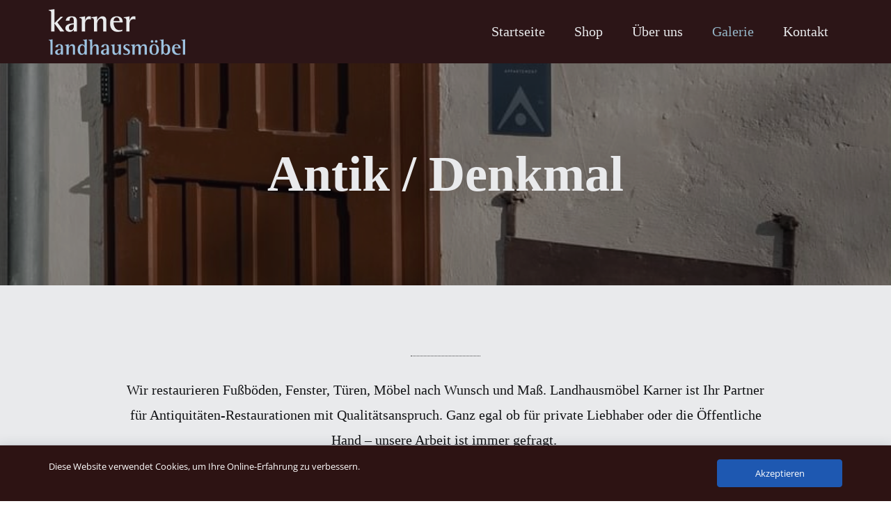

--- FILE ---
content_type: text/css; charset=utf-8
request_url: https://www.xn--landhausmbel-karner-y6b.at/wp-content/cache/min/1/wp-content/themes/LandhausmKarner0922/css/media.css?ver=1758612013
body_size: 6307
content:
@media (max-width:575px){.u-form-vertical .u-form-group{width:100%}}@media (max-width:767px){.u-form-horizontal{flex-direction:column;align-items:stretch;margin:-0.5rem!important}.u-form-horizontal .u-form-group{border:.5rem solid transparent!important;margin-right:0!important}.u-form-horizontal label{display:none}.u-form-horizontal .u-btn-submit{flex-grow:1}}@media (min-width:1400px){.u-hidden-xxl{display:none!important}}@media (min-width:1200px){.u-xl-mode .u-hidden-xl{display:none!important}}@media (min-width:1200px) and (max-width:1399px){.u-xxl-mode .u-hidden-xl{display:none!important}}@media (min-width:992px) and (max-width:1199px){.u-hidden-lg{display:none!important}}@media (min-width:768px) and (max-width:991px){.u-hidden-md{display:none!important}}@media (min-width:576px) and (max-width:767px){.u-hidden-sm{display:none!important}}@media (max-width:575px){.u-hidden-xs{display:none!important}}@media (min-width:1400px){.u-text-default-xxl{display:table;align-self:flex-start;width:-webkit-fit-content;width:fit-content;width:-moz-fit-content}.u-text-default-xxl:empty{display:block;width:15px}}@media (min-width:1200px){.u-xl-mode .u-text-default-xl{display:table;align-self:flex-start;width:-webkit-fit-content;width:fit-content;width:-moz-fit-content}.u-xl-mode .u-text-default-xl:empty{display:block;width:15px}}@media (min-width:1200px) and (max-width:1399px){.u-xxl-mode .u-text-default-xl{display:table;align-self:flex-start;width:-webkit-fit-content;width:fit-content;width:-moz-fit-content}.u-xxl-mode .u-text-default-xl:empty{display:block;width:15px}}@media (min-width:992px) and (max-width:1199px){.u-text-default-lg{display:table;align-self:flex-start;width:-webkit-fit-content;width:fit-content;width:-moz-fit-content}.u-text-default-lg:empty{display:block;width:15px}}@media (min-width:768px) and (max-width:991px){.u-text-default-md{display:table;align-self:flex-start;width:-webkit-fit-content;width:fit-content;width:-moz-fit-content}.u-text-default-md:empty{display:block;width:15px}}@media (min-width:576px) and (max-width:767px){.u-text-default-sm{display:table;align-self:flex-start;width:-webkit-fit-content;width:fit-content;width:-moz-fit-content}.u-text-default-sm:empty{display:block;width:15px}}@media (max-width:575px){.u-text-default-xs{display:table;align-self:flex-start;width:-webkit-fit-content;width:fit-content;width:-moz-fit-content}.u-text-default-xs:empty{display:block;width:15px}}@media (min-width:1400px){.u-sheet{width:var(--theme-sheet-width-xxl)!important}}@media (min-width:1200px){.u-xl-mode .u-sheet{width:var(--theme-sheet-width-xl)!important}}@media (min-width:1200px) and (max-width:1399px){.u-xxl-mode .u-sheet{width:var(--theme-sheet-width-xl)!important}}@media (min-width:992px) and (max-width:1199px){.u-sheet{width:var(--theme-sheet-width-lg)!important}}@media (min-width:768px) and (max-width:991px){.u-sheet{width:var(--theme-sheet-width-md)!important}}@media (min-width:576px) and (max-width:767px){.u-sheet{width:var(--theme-sheet-width-sm)!important}}@media (max-width:575px){.u-sheet{width:var(--theme-sheet-width-xs)!important}}@media (min-width:1400px){.u-expanded-width-xxl{width:100%!important;margin-left:0!important;margin-right:0!important}}@media (min-width:1200px){.u-xl-mode .u-expanded-width-xl{width:100%!important;margin-left:0!important;margin-right:0!important}}@media (min-width:1200px) and (max-width:1399px){.u-xxl-mode .u-expanded-width-xl{width:100%!important;margin-left:0!important;margin-right:0!important}}@media (min-width:992px) and (max-width:1199px){.u-expanded-width-lg{width:100%!important;margin-left:0!important;margin-right:0!important}}@media (min-width:768px) and (max-width:991px){.u-expanded-width-md{width:100%!important;margin-left:0!important;margin-right:0!important}}@media (min-width:576px) and (max-width:767px){.u-expanded-width-sm{width:100%!important;margin-left:0!important;margin-right:0!important}}@media (max-width:575px){.u-expanded-width-xs{width:100%!important;margin-left:0!important;margin-right:0!important}}@media (min-width:1400px){.u-expanded-height-xxl{position:absolute!important;height:100%!important;top:0!important}}@media (min-width:1200px){.u-xl-mode .u-expanded-height-xl{position:absolute!important;height:100%!important;top:0!important}}@media (min-width:1200px) and (max-width:1399px){.u-xxl-mode .u-expanded-height-xl{position:absolute!important;height:100%!important;top:0!important}}@media (min-width:992px) and (max-width:1199px){.u-expanded-height-lg{position:absolute!important;height:100%!important;top:0!important}}@media (min-width:768px) and (max-width:991px){.u-expanded-height-md{position:absolute!important;height:100%!important;top:0!important}}@media (min-width:576px) and (max-width:767px){.u-expanded-height-sm{position:absolute!important;height:100%!important;top:0!important}}@media (max-width:575px){.u-expanded-height-xs{position:absolute!important;height:100%!important;top:0!important}}@media (min-width:1400px){.u-valign-middle-xxl,.u-valign-top-xxl,.u-valign-bottom-xxl{display:flex;flex-direction:column}}@media (min-width:1200px){.u-xl-mode .u-valign-middle-xl,.u-xl-mode .u-valign-top-xl,.u-xl-mode .u-valign-bottom-xl{display:flex;flex-direction:column}}@media (min-width:1200px) and (max-width:1399px){.u-xxl-mode .u-valign-middle-xl,.u-xxl-mode .u-valign-top-xl,.u-xxl-mode .u-valign-bottom-xl{display:flex;flex-direction:column}}@media (min-width:992px) and (max-width:1199px){.u-valign-middle-lg,.u-valign-top-lg,.u-valign-bottom-lg{display:flex;flex-direction:column}}@media (min-width:768px) and (max-width:991px){.u-valign-middle-md,.u-valign-top-md,.u-valign-bottom-md{display:flex;flex-direction:column}}@media (min-width:576px) and (max-width:767px){.u-valign-middle-sm,.u-valign-top-sm,.u-valign-bottom-sm{display:flex;flex-direction:column}}@media (max-width:575px){.u-valign-middle-xs,.u-valign-top-xs,.u-valign-bottom-xs{display:flex;flex-direction:column}}@media (min-width:1400px){.u-valign-middle-xxl{justify-content:center}}@media (min-width:1200px){.u-xl-mode .u-valign-middle-xl{justify-content:center}}@media (min-width:1200px) and (max-width:1399px){.u-xxl-mode .u-valign-middle-xl{justify-content:center}}@media (min-width:992px) and (max-width:1199px){.u-valign-middle-lg{justify-content:center}}@media (min-width:768px) and (max-width:991px){.u-valign-middle-md{justify-content:center}}@media (min-width:576px) and (max-width:767px){.u-valign-middle-sm{justify-content:center}}@media (max-width:575px){.u-valign-middle-xs{justify-content:center}}@media (min-width:1400px){.u-valign-top-xxl{justify-content:flex-start}}@media (min-width:1200px){.u-xl-mode .u-valign-top-xl{justify-content:flex-start}}@media (min-width:1200px) and (max-width:1399px){.u-xxl-mode .u-valign-top-xl{justify-content:flex-start}}@media (min-width:992px) and (max-width:1199px){.u-valign-top-lg{justify-content:flex-start}}@media (min-width:768px) and (max-width:991px){.u-valign-top-md{justify-content:flex-start}}@media (min-width:576px) and (max-width:767px){.u-valign-top-sm{justify-content:flex-start}}@media (max-width:575px){.u-valign-top-xs{justify-content:flex-start}}@media (min-width:1400px){.u-valign-bottom-xxl{justify-content:flex-end}}@media (min-width:1200px){.u-xl-mode .u-valign-bottom-xl{justify-content:flex-end}}@media (min-width:1200px) and (max-width:1399px){.u-xxl-mode .u-valign-bottom-xl{justify-content:flex-end}}@media (min-width:992px) and (max-width:1199px){.u-valign-bottom-lg{justify-content:flex-end}}@media (min-width:768px) and (max-width:991px){.u-valign-bottom-md{justify-content:flex-end}}@media (min-width:576px) and (max-width:767px){.u-valign-bottom-sm{justify-content:flex-end}}@media (max-width:575px){.u-valign-bottom-xs{justify-content:flex-end}}@media (max-width:767px){:not(.u-sheet)>[class*="u-gutter-"]:not(.u-gutter-0).u-expanded-width{overflow:hidden}}@media (min-width:576px) and (max-width:767px){.u-layout-wrap:not(.u-layout-custom-sm) .u-layout-row>*{min-width:100%}.u-layout-wrap:not(.u-layout-custom-sm) .u-layout{margin-left:0!important;margin-right:0!important}.u-layout-wrap:not(.u-layout-custom-sm) .u-layout .u-layout-cell{border-left:0!important;border-right:0!important}.u-absolute-hcenter,.u-absolute-hcenter-sm{max-width:100%}}@media (max-width:575px){.u-layout-wrap:not(.u-layout-custom-xs) .u-layout-row>*{min-width:100%}.u-layout-wrap:not(.u-layout-custom-xs) .u-layout{margin-left:0!important;margin-right:0!important}.u-layout-wrap:not(.u-layout-custom-xs) .u-layout .u-layout-cell{border-left:0!important;border-right:0!important}.u-absolute-hcenter,.u-absolute-hcenter-xs{max-width:100%}}@media (min-width:1400px){.u-layout-row>.u-size-60-xl{flex:0 0 100%;max-width:100%;min-width:100%}.u-layout-col>.u-size-60-xl{flex:60 0 auto}.u-layout-row>.u-size-59-xl{flex:0 0 98.33333333%;max-width:98.33333333%;min-width:98.33333333%}.u-layout-col>.u-size-59-xl{flex:59 0 auto}.u-layout-row>.u-size-58-xl{flex:0 0 96.66666667%;max-width:96.66666667%;min-width:96.66666667%}.u-layout-col>.u-size-58-xl{flex:58 0 auto}.u-layout-row>.u-size-57-xl{flex:0 0 95%;max-width:95%;min-width:95%}.u-layout-col>.u-size-57-xl{flex:57 0 auto}.u-layout-row>.u-size-56-xl{flex:0 0 93.33333333%;max-width:93.33333333%;min-width:93.33333333%}.u-layout-col>.u-size-56-xl{flex:56 0 auto}.u-layout-row>.u-size-55-xl{flex:0 0 91.66666667%;max-width:91.66666667%;min-width:91.66666667%}.u-layout-col>.u-size-55-xl{flex:55 0 auto}.u-layout-row>.u-size-54-xl{flex:0 0 90%;max-width:90%;min-width:90%}.u-layout-col>.u-size-54-xl{flex:54 0 auto}.u-layout-row>.u-size-53-xl{flex:0 0 88.33333333%;max-width:88.33333333%;min-width:88.33333333%}.u-layout-col>.u-size-53-xl{flex:53 0 auto}.u-layout-row>.u-size-52-xl{flex:0 0 86.66666667%;max-width:86.66666667%;min-width:86.66666667%}.u-layout-col>.u-size-52-xl{flex:52 0 auto}.u-layout-row>.u-size-51-xl{flex:0 0 85%;max-width:85%;min-width:85%}.u-layout-col>.u-size-51-xl{flex:51 0 auto}.u-layout-row>.u-size-50-xl{flex:0 0 83.33333333%;max-width:83.33333333%;min-width:83.33333333%}.u-layout-col>.u-size-50-xl{flex:50 0 auto}.u-layout-row>.u-size-49-xl{flex:0 0 81.66666667%;max-width:81.66666667%;min-width:81.66666667%}.u-layout-col>.u-size-49-xl{flex:49 0 auto}.u-layout-row>.u-size-48-xl{flex:0 0 80%;max-width:80%;min-width:80%}.u-layout-col>.u-size-48-xl{flex:48 0 auto}.u-layout-row>.u-size-47-xl{flex:0 0 78.33333333%;max-width:78.33333333%;min-width:78.33333333%}.u-layout-col>.u-size-47-xl{flex:47 0 auto}.u-layout-row>.u-size-46-xl{flex:0 0 76.66666667%;max-width:76.66666667%;min-width:76.66666667%}.u-layout-col>.u-size-46-xl{flex:46 0 auto}.u-layout-row>.u-size-45-xl{flex:0 0 75%;max-width:75%;min-width:75%}.u-layout-col>.u-size-45-xl{flex:45 0 auto}.u-layout-row>.u-size-44-xl{flex:0 0 73.33333333%;max-width:73.33333333%;min-width:73.33333333%}.u-layout-col>.u-size-44-xl{flex:44 0 auto}.u-layout-row>.u-size-43-xl{flex:0 0 71.66666667%;max-width:71.66666667%;min-width:71.66666667%}.u-layout-col>.u-size-43-xl{flex:43 0 auto}.u-layout-row>.u-size-42-xl{flex:0 0 70%;max-width:70%;min-width:70%}.u-layout-col>.u-size-42-xl{flex:42 0 auto}.u-layout-row>.u-size-41-xl{flex:0 0 68.33333333%;max-width:68.33333333%;min-width:68.33333333%}.u-layout-col>.u-size-41-xl{flex:41 0 auto}.u-layout-row>.u-size-40-xl{flex:0 0 66.66666667%;max-width:66.66666667%;min-width:66.66666667%}.u-layout-col>.u-size-40-xl{flex:40 0 auto}.u-layout-row>.u-size-39-xl{flex:0 0 65%;max-width:65%;min-width:65%}.u-layout-col>.u-size-39-xl{flex:39 0 auto}.u-layout-row>.u-size-38-xl{flex:0 0 63.33333333%;max-width:63.33333333%;min-width:63.33333333%}.u-layout-col>.u-size-38-xl{flex:38 0 auto}.u-layout-row>.u-size-37-xl{flex:0 0 61.66666667%;max-width:61.66666667%;min-width:61.66666667%}.u-layout-col>.u-size-37-xl{flex:37 0 auto}.u-layout-row>.u-size-36-xl{flex:0 0 60%;max-width:60%;min-width:60%}.u-layout-col>.u-size-36-xl{flex:36 0 auto}.u-layout-row>.u-size-35-xl{flex:0 0 58.33333333%;max-width:58.33333333%;min-width:58.33333333%}.u-layout-col>.u-size-35-xl{flex:35 0 auto}.u-layout-row>.u-size-34-xl{flex:0 0 56.66666667%;max-width:56.66666667%;min-width:56.66666667%}.u-layout-col>.u-size-34-xl{flex:34 0 auto}.u-layout-row>.u-size-33-xl{flex:0 0 55%;max-width:55%;min-width:55%}.u-layout-col>.u-size-33-xl{flex:33 0 auto}.u-layout-row>.u-size-32-xl{flex:0 0 53.33333333%;max-width:53.33333333%;min-width:53.33333333%}.u-layout-col>.u-size-32-xl{flex:32 0 auto}.u-layout-row>.u-size-31-xl{flex:0 0 51.66666667%;max-width:51.66666667%;min-width:51.66666667%}.u-layout-col>.u-size-31-xl{flex:31 0 auto}.u-layout-row>.u-size-30-xl{flex:0 0 50%;max-width:50%;min-width:50%}.u-layout-col>.u-size-30-xl{flex:30 0 auto}.u-layout-row>.u-size-29-xl{flex:0 0 48.33333333%;max-width:48.33333333%;min-width:48.33333333%}.u-layout-col>.u-size-29-xl{flex:29 0 auto}.u-layout-row>.u-size-28-xl{flex:0 0 46.66666667%;max-width:46.66666667%;min-width:46.66666667%}.u-layout-col>.u-size-28-xl{flex:28 0 auto}.u-layout-row>.u-size-27-xl{flex:0 0 45%;max-width:45%;min-width:45%}.u-layout-col>.u-size-27-xl{flex:27 0 auto}.u-layout-row>.u-size-26-xl{flex:0 0 43.33333333%;max-width:43.33333333%;min-width:43.33333333%}.u-layout-col>.u-size-26-xl{flex:26 0 auto}.u-layout-row>.u-size-25-xl{flex:0 0 41.66666667%;max-width:41.66666667%;min-width:41.66666667%}.u-layout-col>.u-size-25-xl{flex:25 0 auto}.u-layout-row>.u-size-24-xl{flex:0 0 40%;max-width:40%;min-width:40%}.u-layout-col>.u-size-24-xl{flex:24 0 auto}.u-layout-row>.u-size-23-xl{flex:0 0 38.33333333%;max-width:38.33333333%;min-width:38.33333333%}.u-layout-col>.u-size-23-xl{flex:23 0 auto}.u-layout-row>.u-size-22-xl{flex:0 0 36.66666667%;max-width:36.66666667%;min-width:36.66666667%}.u-layout-col>.u-size-22-xl{flex:22 0 auto}.u-layout-row>.u-size-21-xl{flex:0 0 35%;max-width:35%;min-width:35%}.u-layout-col>.u-size-21-xl{flex:21 0 auto}.u-layout-row>.u-size-20-xl{flex:0 0 33.33333333%;max-width:33.33333333%;min-width:33.33333333%}.u-layout-col>.u-size-20-xl{flex:20 0 auto}.u-layout-row>.u-size-19-xl{flex:0 0 31.66666667%;max-width:31.66666667%;min-width:31.66666667%}.u-layout-col>.u-size-19-xl{flex:19 0 auto}.u-layout-row>.u-size-18-xl{flex:0 0 30%;max-width:30%;min-width:30%}.u-layout-col>.u-size-18-xl{flex:18 0 auto}.u-layout-row>.u-size-17-xl{flex:0 0 28.33333333%;max-width:28.33333333%;min-width:28.33333333%}.u-layout-col>.u-size-17-xl{flex:17 0 auto}.u-layout-row>.u-size-16-xl{flex:0 0 26.66666667%;max-width:26.66666667%;min-width:26.66666667%}.u-layout-col>.u-size-16-xl{flex:16 0 auto}.u-layout-row>.u-size-15-xl{flex:0 0 25%;max-width:25%;min-width:25%}.u-layout-col>.u-size-15-xl{flex:15 0 auto}.u-layout-row>.u-size-14-xl{flex:0 0 23.33333333%;max-width:23.33333333%;min-width:23.33333333%}.u-layout-col>.u-size-14-xl{flex:14 0 auto}.u-layout-row>.u-size-13-xl{flex:0 0 21.66666667%;max-width:21.66666667%;min-width:21.66666667%}.u-layout-col>.u-size-13-xl{flex:13 0 auto}.u-layout-row>.u-size-12-xl{flex:0 0 20%;max-width:20%;min-width:20%}.u-layout-col>.u-size-12-xl{flex:12 0 auto}.u-layout-row>.u-size-11-xl{flex:0 0 18.33333333%;max-width:18.33333333%;min-width:18.33333333%}.u-layout-col>.u-size-11-xl{flex:11 0 auto}.u-layout-row>.u-size-10-xl{flex:0 0 16.66666667%;max-width:16.66666667%;min-width:16.66666667%}.u-layout-col>.u-size-10-xl{flex:10 0 auto}.u-layout-row>.u-size-9-xl{flex:0 0 15%;max-width:15%;min-width:15%}.u-layout-col>.u-size-9-xl{flex:9 0 auto}.u-layout-row>.u-size-8-xl{flex:0 0 13.33333333%;max-width:13.33333333%;min-width:13.33333333%}.u-layout-col>.u-size-8-xl{flex:8 0 auto}.u-layout-row>.u-size-7-xl{flex:0 0 11.66666667%;max-width:11.66666667%;min-width:11.66666667%}.u-layout-col>.u-size-7-xl{flex:7 0 auto}.u-layout-row>.u-size-6-xl{flex:0 0 10%;max-width:10%;min-width:10%}.u-layout-col>.u-size-6-xl{flex:6 0 auto}.u-layout-row>.u-size-5-xl{flex:0 0 8.33333333%;max-width:8.33333333%;min-width:8.33333333%}.u-layout-col>.u-size-5-xl{flex:5 0 auto}.u-layout-row>.u-size-4-xl{flex:0 0 6.66666667%;max-width:6.66666667%;min-width:6.66666667%}.u-layout-col>.u-size-4-xl{flex:4 0 auto}.u-layout-row>.u-size-3-xl{flex:0 0 5%;max-width:5%;min-width:5%}.u-layout-col>.u-size-3-xl{flex:3 0 auto}.u-layout-row>.u-size-2-xl{flex:0 0 3.33333333%;max-width:3.33333333%;min-width:3.33333333%}.u-layout-col>.u-size-2-xl{flex:2 0 auto}.u-layout-row>.u-size-1-xl{flex:0 0 1.66666667%;max-width:1.66666667%;min-width:1.66666667%}.u-layout-col>.u-size-1-xl{flex:1 0 auto}.u-layout-row>.u-size-0-xl{flex:0 0 0%;max-width:0%;min-width:0%}.u-layout-col>.u-size-0-xl{flex:0 0 auto}}@media (min-width:1200px){.u-xl-mode .u-layout-row>.u-size-60-xl{flex:0 0 100%;max-width:100%;min-width:100%}.u-xl-mode .u-layout-col>.u-size-60-xl{flex:60 0 auto}.u-xl-mode .u-layout-row>.u-size-59-xl{flex:0 0 98.33333333%;max-width:98.33333333%;min-width:98.33333333%}.u-xl-mode .u-layout-col>.u-size-59-xl{flex:59 0 auto}.u-xl-mode .u-layout-row>.u-size-58-xl{flex:0 0 96.66666667%;max-width:96.66666667%;min-width:96.66666667%}.u-xl-mode .u-layout-col>.u-size-58-xl{flex:58 0 auto}.u-xl-mode .u-layout-row>.u-size-57-xl{flex:0 0 95%;max-width:95%;min-width:95%}.u-xl-mode .u-layout-col>.u-size-57-xl{flex:57 0 auto}.u-xl-mode .u-layout-row>.u-size-56-xl{flex:0 0 93.33333333%;max-width:93.33333333%;min-width:93.33333333%}.u-xl-mode .u-layout-col>.u-size-56-xl{flex:56 0 auto}.u-xl-mode .u-layout-row>.u-size-55-xl{flex:0 0 91.66666667%;max-width:91.66666667%;min-width:91.66666667%}.u-xl-mode .u-layout-col>.u-size-55-xl{flex:55 0 auto}.u-xl-mode .u-layout-row>.u-size-54-xl{flex:0 0 90%;max-width:90%;min-width:90%}.u-xl-mode .u-layout-col>.u-size-54-xl{flex:54 0 auto}.u-xl-mode .u-layout-row>.u-size-53-xl{flex:0 0 88.33333333%;max-width:88.33333333%;min-width:88.33333333%}.u-xl-mode .u-layout-col>.u-size-53-xl{flex:53 0 auto}.u-xl-mode .u-layout-row>.u-size-52-xl{flex:0 0 86.66666667%;max-width:86.66666667%;min-width:86.66666667%}.u-xl-mode .u-layout-col>.u-size-52-xl{flex:52 0 auto}.u-xl-mode .u-layout-row>.u-size-51-xl{flex:0 0 85%;max-width:85%;min-width:85%}.u-xl-mode .u-layout-col>.u-size-51-xl{flex:51 0 auto}.u-xl-mode .u-layout-row>.u-size-50-xl{flex:0 0 83.33333333%;max-width:83.33333333%;min-width:83.33333333%}.u-xl-mode .u-layout-col>.u-size-50-xl{flex:50 0 auto}.u-xl-mode .u-layout-row>.u-size-49-xl{flex:0 0 81.66666667%;max-width:81.66666667%;min-width:81.66666667%}.u-xl-mode .u-layout-col>.u-size-49-xl{flex:49 0 auto}.u-xl-mode .u-layout-row>.u-size-48-xl{flex:0 0 80%;max-width:80%;min-width:80%}.u-xl-mode .u-layout-col>.u-size-48-xl{flex:48 0 auto}.u-xl-mode .u-layout-row>.u-size-47-xl{flex:0 0 78.33333333%;max-width:78.33333333%;min-width:78.33333333%}.u-xl-mode .u-layout-col>.u-size-47-xl{flex:47 0 auto}.u-xl-mode .u-layout-row>.u-size-46-xl{flex:0 0 76.66666667%;max-width:76.66666667%;min-width:76.66666667%}.u-xl-mode .u-layout-col>.u-size-46-xl{flex:46 0 auto}.u-xl-mode .u-layout-row>.u-size-45-xl{flex:0 0 75%;max-width:75%;min-width:75%}.u-xl-mode .u-layout-col>.u-size-45-xl{flex:45 0 auto}.u-xl-mode .u-layout-row>.u-size-44-xl{flex:0 0 73.33333333%;max-width:73.33333333%;min-width:73.33333333%}.u-xl-mode .u-layout-col>.u-size-44-xl{flex:44 0 auto}.u-xl-mode .u-layout-row>.u-size-43-xl{flex:0 0 71.66666667%;max-width:71.66666667%;min-width:71.66666667%}.u-xl-mode .u-layout-col>.u-size-43-xl{flex:43 0 auto}.u-xl-mode .u-layout-row>.u-size-42-xl{flex:0 0 70%;max-width:70%;min-width:70%}.u-xl-mode .u-layout-col>.u-size-42-xl{flex:42 0 auto}.u-xl-mode .u-layout-row>.u-size-41-xl{flex:0 0 68.33333333%;max-width:68.33333333%;min-width:68.33333333%}.u-xl-mode .u-layout-col>.u-size-41-xl{flex:41 0 auto}.u-xl-mode .u-layout-row>.u-size-40-xl{flex:0 0 66.66666667%;max-width:66.66666667%;min-width:66.66666667%}.u-xl-mode .u-layout-col>.u-size-40-xl{flex:40 0 auto}.u-xl-mode .u-layout-row>.u-size-39-xl{flex:0 0 65%;max-width:65%;min-width:65%}.u-xl-mode .u-layout-col>.u-size-39-xl{flex:39 0 auto}.u-xl-mode .u-layout-row>.u-size-38-xl{flex:0 0 63.33333333%;max-width:63.33333333%;min-width:63.33333333%}.u-xl-mode .u-layout-col>.u-size-38-xl{flex:38 0 auto}.u-xl-mode .u-layout-row>.u-size-37-xl{flex:0 0 61.66666667%;max-width:61.66666667%;min-width:61.66666667%}.u-xl-mode .u-layout-col>.u-size-37-xl{flex:37 0 auto}.u-xl-mode .u-layout-row>.u-size-36-xl{flex:0 0 60%;max-width:60%;min-width:60%}.u-xl-mode .u-layout-col>.u-size-36-xl{flex:36 0 auto}.u-xl-mode .u-layout-row>.u-size-35-xl{flex:0 0 58.33333333%;max-width:58.33333333%;min-width:58.33333333%}.u-xl-mode .u-layout-col>.u-size-35-xl{flex:35 0 auto}.u-xl-mode .u-layout-row>.u-size-34-xl{flex:0 0 56.66666667%;max-width:56.66666667%;min-width:56.66666667%}.u-xl-mode .u-layout-col>.u-size-34-xl{flex:34 0 auto}.u-xl-mode .u-layout-row>.u-size-33-xl{flex:0 0 55%;max-width:55%;min-width:55%}.u-xl-mode .u-layout-col>.u-size-33-xl{flex:33 0 auto}.u-xl-mode .u-layout-row>.u-size-32-xl{flex:0 0 53.33333333%;max-width:53.33333333%;min-width:53.33333333%}.u-xl-mode .u-layout-col>.u-size-32-xl{flex:32 0 auto}.u-xl-mode .u-layout-row>.u-size-31-xl{flex:0 0 51.66666667%;max-width:51.66666667%;min-width:51.66666667%}.u-xl-mode .u-layout-col>.u-size-31-xl{flex:31 0 auto}.u-xl-mode .u-layout-row>.u-size-30-xl{flex:0 0 50%;max-width:50%;min-width:50%}.u-xl-mode .u-layout-col>.u-size-30-xl{flex:30 0 auto}.u-xl-mode .u-layout-row>.u-size-29-xl{flex:0 0 48.33333333%;max-width:48.33333333%;min-width:48.33333333%}.u-xl-mode .u-layout-col>.u-size-29-xl{flex:29 0 auto}.u-xl-mode .u-layout-row>.u-size-28-xl{flex:0 0 46.66666667%;max-width:46.66666667%;min-width:46.66666667%}.u-xl-mode .u-layout-col>.u-size-28-xl{flex:28 0 auto}.u-xl-mode .u-layout-row>.u-size-27-xl{flex:0 0 45%;max-width:45%;min-width:45%}.u-xl-mode .u-layout-col>.u-size-27-xl{flex:27 0 auto}.u-xl-mode .u-layout-row>.u-size-26-xl{flex:0 0 43.33333333%;max-width:43.33333333%;min-width:43.33333333%}.u-xl-mode .u-layout-col>.u-size-26-xl{flex:26 0 auto}.u-xl-mode .u-layout-row>.u-size-25-xl{flex:0 0 41.66666667%;max-width:41.66666667%;min-width:41.66666667%}.u-xl-mode .u-layout-col>.u-size-25-xl{flex:25 0 auto}.u-xl-mode .u-layout-row>.u-size-24-xl{flex:0 0 40%;max-width:40%;min-width:40%}.u-xl-mode .u-layout-col>.u-size-24-xl{flex:24 0 auto}.u-xl-mode .u-layout-row>.u-size-23-xl{flex:0 0 38.33333333%;max-width:38.33333333%;min-width:38.33333333%}.u-xl-mode .u-layout-col>.u-size-23-xl{flex:23 0 auto}.u-xl-mode .u-layout-row>.u-size-22-xl{flex:0 0 36.66666667%;max-width:36.66666667%;min-width:36.66666667%}.u-xl-mode .u-layout-col>.u-size-22-xl{flex:22 0 auto}.u-xl-mode .u-layout-row>.u-size-21-xl{flex:0 0 35%;max-width:35%;min-width:35%}.u-xl-mode .u-layout-col>.u-size-21-xl{flex:21 0 auto}.u-xl-mode .u-layout-row>.u-size-20-xl{flex:0 0 33.33333333%;max-width:33.33333333%;min-width:33.33333333%}.u-xl-mode .u-layout-col>.u-size-20-xl{flex:20 0 auto}.u-xl-mode .u-layout-row>.u-size-19-xl{flex:0 0 31.66666667%;max-width:31.66666667%;min-width:31.66666667%}.u-xl-mode .u-layout-col>.u-size-19-xl{flex:19 0 auto}.u-xl-mode .u-layout-row>.u-size-18-xl{flex:0 0 30%;max-width:30%;min-width:30%}.u-xl-mode .u-layout-col>.u-size-18-xl{flex:18 0 auto}.u-xl-mode .u-layout-row>.u-size-17-xl{flex:0 0 28.33333333%;max-width:28.33333333%;min-width:28.33333333%}.u-xl-mode .u-layout-col>.u-size-17-xl{flex:17 0 auto}.u-xl-mode .u-layout-row>.u-size-16-xl{flex:0 0 26.66666667%;max-width:26.66666667%;min-width:26.66666667%}.u-xl-mode .u-layout-col>.u-size-16-xl{flex:16 0 auto}.u-xl-mode .u-layout-row>.u-size-15-xl{flex:0 0 25%;max-width:25%;min-width:25%}.u-xl-mode .u-layout-col>.u-size-15-xl{flex:15 0 auto}.u-xl-mode .u-layout-row>.u-size-14-xl{flex:0 0 23.33333333%;max-width:23.33333333%;min-width:23.33333333%}.u-xl-mode .u-layout-col>.u-size-14-xl{flex:14 0 auto}.u-xl-mode .u-layout-row>.u-size-13-xl{flex:0 0 21.66666667%;max-width:21.66666667%;min-width:21.66666667%}.u-xl-mode .u-layout-col>.u-size-13-xl{flex:13 0 auto}.u-xl-mode .u-layout-row>.u-size-12-xl{flex:0 0 20%;max-width:20%;min-width:20%}.u-xl-mode .u-layout-col>.u-size-12-xl{flex:12 0 auto}.u-xl-mode .u-layout-row>.u-size-11-xl{flex:0 0 18.33333333%;max-width:18.33333333%;min-width:18.33333333%}.u-xl-mode .u-layout-col>.u-size-11-xl{flex:11 0 auto}.u-xl-mode .u-layout-row>.u-size-10-xl{flex:0 0 16.66666667%;max-width:16.66666667%;min-width:16.66666667%}.u-xl-mode .u-layout-col>.u-size-10-xl{flex:10 0 auto}.u-xl-mode .u-layout-row>.u-size-9-xl{flex:0 0 15%;max-width:15%;min-width:15%}.u-xl-mode .u-layout-col>.u-size-9-xl{flex:9 0 auto}.u-xl-mode .u-layout-row>.u-size-8-xl{flex:0 0 13.33333333%;max-width:13.33333333%;min-width:13.33333333%}.u-xl-mode .u-layout-col>.u-size-8-xl{flex:8 0 auto}.u-xl-mode .u-layout-row>.u-size-7-xl{flex:0 0 11.66666667%;max-width:11.66666667%;min-width:11.66666667%}.u-xl-mode .u-layout-col>.u-size-7-xl{flex:7 0 auto}.u-xl-mode .u-layout-row>.u-size-6-xl{flex:0 0 10%;max-width:10%;min-width:10%}.u-xl-mode .u-layout-col>.u-size-6-xl{flex:6 0 auto}.u-xl-mode .u-layout-row>.u-size-5-xl{flex:0 0 8.33333333%;max-width:8.33333333%;min-width:8.33333333%}.u-xl-mode .u-layout-col>.u-size-5-xl{flex:5 0 auto}.u-xl-mode .u-layout-row>.u-size-4-xl{flex:0 0 6.66666667%;max-width:6.66666667%;min-width:6.66666667%}.u-xl-mode .u-layout-col>.u-size-4-xl{flex:4 0 auto}.u-xl-mode .u-layout-row>.u-size-3-xl{flex:0 0 5%;max-width:5%;min-width:5%}.u-xl-mode .u-layout-col>.u-size-3-xl{flex:3 0 auto}.u-xl-mode .u-layout-row>.u-size-2-xl{flex:0 0 3.33333333%;max-width:3.33333333%;min-width:3.33333333%}.u-xl-mode .u-layout-col>.u-size-2-xl{flex:2 0 auto}.u-xl-mode .u-layout-row>.u-size-1-xl{flex:0 0 1.66666667%;max-width:1.66666667%;min-width:1.66666667%}.u-xl-mode .u-layout-col>.u-size-1-xl{flex:1 0 auto}.u-xl-mode .u-layout-row>.u-size-0-xl{flex:0 0 0%;max-width:0%;min-width:0%}.u-xl-mode .u-layout-col>.u-size-0-xl{flex:0 0 auto}}@media (min-width:1200px) and (max-width:1399px){.u-xxl-mode .u-layout-row>.u-size-60-xl{flex:0 0 100%;max-width:100%;min-width:100%}.u-xxl-mode .u-layout-col>.u-size-60-xl{flex:60 0 auto}.u-xxl-mode .u-layout-row>.u-size-59-xl{flex:0 0 98.33333333%;max-width:98.33333333%;min-width:98.33333333%}.u-xxl-mode .u-layout-col>.u-size-59-xl{flex:59 0 auto}.u-xxl-mode .u-layout-row>.u-size-58-xl{flex:0 0 96.66666667%;max-width:96.66666667%;min-width:96.66666667%}.u-xxl-mode .u-layout-col>.u-size-58-xl{flex:58 0 auto}.u-xxl-mode .u-layout-row>.u-size-57-xl{flex:0 0 95%;max-width:95%;min-width:95%}.u-xxl-mode .u-layout-col>.u-size-57-xl{flex:57 0 auto}.u-xxl-mode .u-layout-row>.u-size-56-xl{flex:0 0 93.33333333%;max-width:93.33333333%;min-width:93.33333333%}.u-xxl-mode .u-layout-col>.u-size-56-xl{flex:56 0 auto}.u-xxl-mode .u-layout-row>.u-size-55-xl{flex:0 0 91.66666667%;max-width:91.66666667%;min-width:91.66666667%}.u-xxl-mode .u-layout-col>.u-size-55-xl{flex:55 0 auto}.u-xxl-mode .u-layout-row>.u-size-54-xl{flex:0 0 90%;max-width:90%;min-width:90%}.u-xxl-mode .u-layout-col>.u-size-54-xl{flex:54 0 auto}.u-xxl-mode .u-layout-row>.u-size-53-xl{flex:0 0 88.33333333%;max-width:88.33333333%;min-width:88.33333333%}.u-xxl-mode .u-layout-col>.u-size-53-xl{flex:53 0 auto}.u-xxl-mode .u-layout-row>.u-size-52-xl{flex:0 0 86.66666667%;max-width:86.66666667%;min-width:86.66666667%}.u-xxl-mode .u-layout-col>.u-size-52-xl{flex:52 0 auto}.u-xxl-mode .u-layout-row>.u-size-51-xl{flex:0 0 85%;max-width:85%;min-width:85%}.u-xxl-mode .u-layout-col>.u-size-51-xl{flex:51 0 auto}.u-xxl-mode .u-layout-row>.u-size-50-xl{flex:0 0 83.33333333%;max-width:83.33333333%;min-width:83.33333333%}.u-xxl-mode .u-layout-col>.u-size-50-xl{flex:50 0 auto}.u-xxl-mode .u-layout-row>.u-size-49-xl{flex:0 0 81.66666667%;max-width:81.66666667%;min-width:81.66666667%}.u-xxl-mode .u-layout-col>.u-size-49-xl{flex:49 0 auto}.u-xxl-mode .u-layout-row>.u-size-48-xl{flex:0 0 80%;max-width:80%;min-width:80%}.u-xxl-mode .u-layout-col>.u-size-48-xl{flex:48 0 auto}.u-xxl-mode .u-layout-row>.u-size-47-xl{flex:0 0 78.33333333%;max-width:78.33333333%;min-width:78.33333333%}.u-xxl-mode .u-layout-col>.u-size-47-xl{flex:47 0 auto}.u-xxl-mode .u-layout-row>.u-size-46-xl{flex:0 0 76.66666667%;max-width:76.66666667%;min-width:76.66666667%}.u-xxl-mode .u-layout-col>.u-size-46-xl{flex:46 0 auto}.u-xxl-mode .u-layout-row>.u-size-45-xl{flex:0 0 75%;max-width:75%;min-width:75%}.u-xxl-mode .u-layout-col>.u-size-45-xl{flex:45 0 auto}.u-xxl-mode .u-layout-row>.u-size-44-xl{flex:0 0 73.33333333%;max-width:73.33333333%;min-width:73.33333333%}.u-xxl-mode .u-layout-col>.u-size-44-xl{flex:44 0 auto}.u-xxl-mode .u-layout-row>.u-size-43-xl{flex:0 0 71.66666667%;max-width:71.66666667%;min-width:71.66666667%}.u-xxl-mode .u-layout-col>.u-size-43-xl{flex:43 0 auto}.u-xxl-mode .u-layout-row>.u-size-42-xl{flex:0 0 70%;max-width:70%;min-width:70%}.u-xxl-mode .u-layout-col>.u-size-42-xl{flex:42 0 auto}.u-xxl-mode .u-layout-row>.u-size-41-xl{flex:0 0 68.33333333%;max-width:68.33333333%;min-width:68.33333333%}.u-xxl-mode .u-layout-col>.u-size-41-xl{flex:41 0 auto}.u-xxl-mode .u-layout-row>.u-size-40-xl{flex:0 0 66.66666667%;max-width:66.66666667%;min-width:66.66666667%}.u-xxl-mode .u-layout-col>.u-size-40-xl{flex:40 0 auto}.u-xxl-mode .u-layout-row>.u-size-39-xl{flex:0 0 65%;max-width:65%;min-width:65%}.u-xxl-mode .u-layout-col>.u-size-39-xl{flex:39 0 auto}.u-xxl-mode .u-layout-row>.u-size-38-xl{flex:0 0 63.33333333%;max-width:63.33333333%;min-width:63.33333333%}.u-xxl-mode .u-layout-col>.u-size-38-xl{flex:38 0 auto}.u-xxl-mode .u-layout-row>.u-size-37-xl{flex:0 0 61.66666667%;max-width:61.66666667%;min-width:61.66666667%}.u-xxl-mode .u-layout-col>.u-size-37-xl{flex:37 0 auto}.u-xxl-mode .u-layout-row>.u-size-36-xl{flex:0 0 60%;max-width:60%;min-width:60%}.u-xxl-mode .u-layout-col>.u-size-36-xl{flex:36 0 auto}.u-xxl-mode .u-layout-row>.u-size-35-xl{flex:0 0 58.33333333%;max-width:58.33333333%;min-width:58.33333333%}.u-xxl-mode .u-layout-col>.u-size-35-xl{flex:35 0 auto}.u-xxl-mode .u-layout-row>.u-size-34-xl{flex:0 0 56.66666667%;max-width:56.66666667%;min-width:56.66666667%}.u-xxl-mode .u-layout-col>.u-size-34-xl{flex:34 0 auto}.u-xxl-mode .u-layout-row>.u-size-33-xl{flex:0 0 55%;max-width:55%;min-width:55%}.u-xxl-mode .u-layout-col>.u-size-33-xl{flex:33 0 auto}.u-xxl-mode .u-layout-row>.u-size-32-xl{flex:0 0 53.33333333%;max-width:53.33333333%;min-width:53.33333333%}.u-xxl-mode .u-layout-col>.u-size-32-xl{flex:32 0 auto}.u-xxl-mode .u-layout-row>.u-size-31-xl{flex:0 0 51.66666667%;max-width:51.66666667%;min-width:51.66666667%}.u-xxl-mode .u-layout-col>.u-size-31-xl{flex:31 0 auto}.u-xxl-mode .u-layout-row>.u-size-30-xl{flex:0 0 50%;max-width:50%;min-width:50%}.u-xxl-mode .u-layout-col>.u-size-30-xl{flex:30 0 auto}.u-xxl-mode .u-layout-row>.u-size-29-xl{flex:0 0 48.33333333%;max-width:48.33333333%;min-width:48.33333333%}.u-xxl-mode .u-layout-col>.u-size-29-xl{flex:29 0 auto}.u-xxl-mode .u-layout-row>.u-size-28-xl{flex:0 0 46.66666667%;max-width:46.66666667%;min-width:46.66666667%}.u-xxl-mode .u-layout-col>.u-size-28-xl{flex:28 0 auto}.u-xxl-mode .u-layout-row>.u-size-27-xl{flex:0 0 45%;max-width:45%;min-width:45%}.u-xxl-mode .u-layout-col>.u-size-27-xl{flex:27 0 auto}.u-xxl-mode .u-layout-row>.u-size-26-xl{flex:0 0 43.33333333%;max-width:43.33333333%;min-width:43.33333333%}.u-xxl-mode .u-layout-col>.u-size-26-xl{flex:26 0 auto}.u-xxl-mode .u-layout-row>.u-size-25-xl{flex:0 0 41.66666667%;max-width:41.66666667%;min-width:41.66666667%}.u-xxl-mode .u-layout-col>.u-size-25-xl{flex:25 0 auto}.u-xxl-mode .u-layout-row>.u-size-24-xl{flex:0 0 40%;max-width:40%;min-width:40%}.u-xxl-mode .u-layout-col>.u-size-24-xl{flex:24 0 auto}.u-xxl-mode .u-layout-row>.u-size-23-xl{flex:0 0 38.33333333%;max-width:38.33333333%;min-width:38.33333333%}.u-xxl-mode .u-layout-col>.u-size-23-xl{flex:23 0 auto}.u-xxl-mode .u-layout-row>.u-size-22-xl{flex:0 0 36.66666667%;max-width:36.66666667%;min-width:36.66666667%}.u-xxl-mode .u-layout-col>.u-size-22-xl{flex:22 0 auto}.u-xxl-mode .u-layout-row>.u-size-21-xl{flex:0 0 35%;max-width:35%;min-width:35%}.u-xxl-mode .u-layout-col>.u-size-21-xl{flex:21 0 auto}.u-xxl-mode .u-layout-row>.u-size-20-xl{flex:0 0 33.33333333%;max-width:33.33333333%;min-width:33.33333333%}.u-xxl-mode .u-layout-col>.u-size-20-xl{flex:20 0 auto}.u-xxl-mode .u-layout-row>.u-size-19-xl{flex:0 0 31.66666667%;max-width:31.66666667%;min-width:31.66666667%}.u-xxl-mode .u-layout-col>.u-size-19-xl{flex:19 0 auto}.u-xxl-mode .u-layout-row>.u-size-18-xl{flex:0 0 30%;max-width:30%;min-width:30%}.u-xxl-mode .u-layout-col>.u-size-18-xl{flex:18 0 auto}.u-xxl-mode .u-layout-row>.u-size-17-xl{flex:0 0 28.33333333%;max-width:28.33333333%;min-width:28.33333333%}.u-xxl-mode .u-layout-col>.u-size-17-xl{flex:17 0 auto}.u-xxl-mode .u-layout-row>.u-size-16-xl{flex:0 0 26.66666667%;max-width:26.66666667%;min-width:26.66666667%}.u-xxl-mode .u-layout-col>.u-size-16-xl{flex:16 0 auto}.u-xxl-mode .u-layout-row>.u-size-15-xl{flex:0 0 25%;max-width:25%;min-width:25%}.u-xxl-mode .u-layout-col>.u-size-15-xl{flex:15 0 auto}.u-xxl-mode .u-layout-row>.u-size-14-xl{flex:0 0 23.33333333%;max-width:23.33333333%;min-width:23.33333333%}.u-xxl-mode .u-layout-col>.u-size-14-xl{flex:14 0 auto}.u-xxl-mode .u-layout-row>.u-size-13-xl{flex:0 0 21.66666667%;max-width:21.66666667%;min-width:21.66666667%}.u-xxl-mode .u-layout-col>.u-size-13-xl{flex:13 0 auto}.u-xxl-mode .u-layout-row>.u-size-12-xl{flex:0 0 20%;max-width:20%;min-width:20%}.u-xxl-mode .u-layout-col>.u-size-12-xl{flex:12 0 auto}.u-xxl-mode .u-layout-row>.u-size-11-xl{flex:0 0 18.33333333%;max-width:18.33333333%;min-width:18.33333333%}.u-xxl-mode .u-layout-col>.u-size-11-xl{flex:11 0 auto}.u-xxl-mode .u-layout-row>.u-size-10-xl{flex:0 0 16.66666667%;max-width:16.66666667%;min-width:16.66666667%}.u-xxl-mode .u-layout-col>.u-size-10-xl{flex:10 0 auto}.u-xxl-mode .u-layout-row>.u-size-9-xl{flex:0 0 15%;max-width:15%;min-width:15%}.u-xxl-mode .u-layout-col>.u-size-9-xl{flex:9 0 auto}.u-xxl-mode .u-layout-row>.u-size-8-xl{flex:0 0 13.33333333%;max-width:13.33333333%;min-width:13.33333333%}.u-xxl-mode .u-layout-col>.u-size-8-xl{flex:8 0 auto}.u-xxl-mode .u-layout-row>.u-size-7-xl{flex:0 0 11.66666667%;max-width:11.66666667%;min-width:11.66666667%}.u-xxl-mode .u-layout-col>.u-size-7-xl{flex:7 0 auto}.u-xxl-mode .u-layout-row>.u-size-6-xl{flex:0 0 10%;max-width:10%;min-width:10%}.u-xxl-mode .u-layout-col>.u-size-6-xl{flex:6 0 auto}.u-xxl-mode .u-layout-row>.u-size-5-xl{flex:0 0 8.33333333%;max-width:8.33333333%;min-width:8.33333333%}.u-xxl-mode .u-layout-col>.u-size-5-xl{flex:5 0 auto}.u-xxl-mode .u-layout-row>.u-size-4-xl{flex:0 0 6.66666667%;max-width:6.66666667%;min-width:6.66666667%}.u-xxl-mode .u-layout-col>.u-size-4-xl{flex:4 0 auto}.u-xxl-mode .u-layout-row>.u-size-3-xl{flex:0 0 5%;max-width:5%;min-width:5%}.u-xxl-mode .u-layout-col>.u-size-3-xl{flex:3 0 auto}.u-xxl-mode .u-layout-row>.u-size-2-xl{flex:0 0 3.33333333%;max-width:3.33333333%;min-width:3.33333333%}.u-xxl-mode .u-layout-col>.u-size-2-xl{flex:2 0 auto}.u-xxl-mode .u-layout-row>.u-size-1-xl{flex:0 0 1.66666667%;max-width:1.66666667%;min-width:1.66666667%}.u-xxl-mode .u-layout-col>.u-size-1-xl{flex:1 0 auto}.u-xxl-mode .u-layout-row>.u-size-0-xl{flex:0 0 0%;max-width:0%;min-width:0%}.u-xxl-mode .u-layout-col>.u-size-0-xl{flex:0 0 auto}}@media (min-width:992px) and (max-width:1199px){.u-layout-row>.u-size-60-lg{flex:0 0 100%;max-width:100%;min-width:100%}.u-layout-col>.u-size-60-lg{flex:60 0 auto}.u-layout-row>.u-size-59-lg{flex:0 0 98.33333333%;max-width:98.33333333%;min-width:98.33333333%}.u-layout-col>.u-size-59-lg{flex:59 0 auto}.u-layout-row>.u-size-58-lg{flex:0 0 96.66666667%;max-width:96.66666667%;min-width:96.66666667%}.u-layout-col>.u-size-58-lg{flex:58 0 auto}.u-layout-row>.u-size-57-lg{flex:0 0 95%;max-width:95%;min-width:95%}.u-layout-col>.u-size-57-lg{flex:57 0 auto}.u-layout-row>.u-size-56-lg{flex:0 0 93.33333333%;max-width:93.33333333%;min-width:93.33333333%}.u-layout-col>.u-size-56-lg{flex:56 0 auto}.u-layout-row>.u-size-55-lg{flex:0 0 91.66666667%;max-width:91.66666667%;min-width:91.66666667%}.u-layout-col>.u-size-55-lg{flex:55 0 auto}.u-layout-row>.u-size-54-lg{flex:0 0 90%;max-width:90%;min-width:90%}.u-layout-col>.u-size-54-lg{flex:54 0 auto}.u-layout-row>.u-size-53-lg{flex:0 0 88.33333333%;max-width:88.33333333%;min-width:88.33333333%}.u-layout-col>.u-size-53-lg{flex:53 0 auto}.u-layout-row>.u-size-52-lg{flex:0 0 86.66666667%;max-width:86.66666667%;min-width:86.66666667%}.u-layout-col>.u-size-52-lg{flex:52 0 auto}.u-layout-row>.u-size-51-lg{flex:0 0 85%;max-width:85%;min-width:85%}.u-layout-col>.u-size-51-lg{flex:51 0 auto}.u-layout-row>.u-size-50-lg{flex:0 0 83.33333333%;max-width:83.33333333%;min-width:83.33333333%}.u-layout-col>.u-size-50-lg{flex:50 0 auto}.u-layout-row>.u-size-49-lg{flex:0 0 81.66666667%;max-width:81.66666667%;min-width:81.66666667%}.u-layout-col>.u-size-49-lg{flex:49 0 auto}.u-layout-row>.u-size-48-lg{flex:0 0 80%;max-width:80%;min-width:80%}.u-layout-col>.u-size-48-lg{flex:48 0 auto}.u-layout-row>.u-size-47-lg{flex:0 0 78.33333333%;max-width:78.33333333%;min-width:78.33333333%}.u-layout-col>.u-size-47-lg{flex:47 0 auto}.u-layout-row>.u-size-46-lg{flex:0 0 76.66666667%;max-width:76.66666667%;min-width:76.66666667%}.u-layout-col>.u-size-46-lg{flex:46 0 auto}.u-layout-row>.u-size-45-lg{flex:0 0 75%;max-width:75%;min-width:75%}.u-layout-col>.u-size-45-lg{flex:45 0 auto}.u-layout-row>.u-size-44-lg{flex:0 0 73.33333333%;max-width:73.33333333%;min-width:73.33333333%}.u-layout-col>.u-size-44-lg{flex:44 0 auto}.u-layout-row>.u-size-43-lg{flex:0 0 71.66666667%;max-width:71.66666667%;min-width:71.66666667%}.u-layout-col>.u-size-43-lg{flex:43 0 auto}.u-layout-row>.u-size-42-lg{flex:0 0 70%;max-width:70%;min-width:70%}.u-layout-col>.u-size-42-lg{flex:42 0 auto}.u-layout-row>.u-size-41-lg{flex:0 0 68.33333333%;max-width:68.33333333%;min-width:68.33333333%}.u-layout-col>.u-size-41-lg{flex:41 0 auto}.u-layout-row>.u-size-40-lg{flex:0 0 66.66666667%;max-width:66.66666667%;min-width:66.66666667%}.u-layout-col>.u-size-40-lg{flex:40 0 auto}.u-layout-row>.u-size-39-lg{flex:0 0 65%;max-width:65%;min-width:65%}.u-layout-col>.u-size-39-lg{flex:39 0 auto}.u-layout-row>.u-size-38-lg{flex:0 0 63.33333333%;max-width:63.33333333%;min-width:63.33333333%}.u-layout-col>.u-size-38-lg{flex:38 0 auto}.u-layout-row>.u-size-37-lg{flex:0 0 61.66666667%;max-width:61.66666667%;min-width:61.66666667%}.u-layout-col>.u-size-37-lg{flex:37 0 auto}.u-layout-row>.u-size-36-lg{flex:0 0 60%;max-width:60%;min-width:60%}.u-layout-col>.u-size-36-lg{flex:36 0 auto}.u-layout-row>.u-size-35-lg{flex:0 0 58.33333333%;max-width:58.33333333%;min-width:58.33333333%}.u-layout-col>.u-size-35-lg{flex:35 0 auto}.u-layout-row>.u-size-34-lg{flex:0 0 56.66666667%;max-width:56.66666667%;min-width:56.66666667%}.u-layout-col>.u-size-34-lg{flex:34 0 auto}.u-layout-row>.u-size-33-lg{flex:0 0 55%;max-width:55%;min-width:55%}.u-layout-col>.u-size-33-lg{flex:33 0 auto}.u-layout-row>.u-size-32-lg{flex:0 0 53.33333333%;max-width:53.33333333%;min-width:53.33333333%}.u-layout-col>.u-size-32-lg{flex:32 0 auto}.u-layout-row>.u-size-31-lg{flex:0 0 51.66666667%;max-width:51.66666667%;min-width:51.66666667%}.u-layout-col>.u-size-31-lg{flex:31 0 auto}.u-layout-row>.u-size-30-lg{flex:0 0 50%;max-width:50%;min-width:50%}.u-layout-col>.u-size-30-lg{flex:30 0 auto}.u-layout-row>.u-size-29-lg{flex:0 0 48.33333333%;max-width:48.33333333%;min-width:48.33333333%}.u-layout-col>.u-size-29-lg{flex:29 0 auto}.u-layout-row>.u-size-28-lg{flex:0 0 46.66666667%;max-width:46.66666667%;min-width:46.66666667%}.u-layout-col>.u-size-28-lg{flex:28 0 auto}.u-layout-row>.u-size-27-lg{flex:0 0 45%;max-width:45%;min-width:45%}.u-layout-col>.u-size-27-lg{flex:27 0 auto}.u-layout-row>.u-size-26-lg{flex:0 0 43.33333333%;max-width:43.33333333%;min-width:43.33333333%}.u-layout-col>.u-size-26-lg{flex:26 0 auto}.u-layout-row>.u-size-25-lg{flex:0 0 41.66666667%;max-width:41.66666667%;min-width:41.66666667%}.u-layout-col>.u-size-25-lg{flex:25 0 auto}.u-layout-row>.u-size-24-lg{flex:0 0 40%;max-width:40%;min-width:40%}.u-layout-col>.u-size-24-lg{flex:24 0 auto}.u-layout-row>.u-size-23-lg{flex:0 0 38.33333333%;max-width:38.33333333%;min-width:38.33333333%}.u-layout-col>.u-size-23-lg{flex:23 0 auto}.u-layout-row>.u-size-22-lg{flex:0 0 36.66666667%;max-width:36.66666667%;min-width:36.66666667%}.u-layout-col>.u-size-22-lg{flex:22 0 auto}.u-layout-row>.u-size-21-lg{flex:0 0 35%;max-width:35%;min-width:35%}.u-layout-col>.u-size-21-lg{flex:21 0 auto}.u-layout-row>.u-size-20-lg{flex:0 0 33.33333333%;max-width:33.33333333%;min-width:33.33333333%}.u-layout-col>.u-size-20-lg{flex:20 0 auto}.u-layout-row>.u-size-19-lg{flex:0 0 31.66666667%;max-width:31.66666667%;min-width:31.66666667%}.u-layout-col>.u-size-19-lg{flex:19 0 auto}.u-layout-row>.u-size-18-lg{flex:0 0 30%;max-width:30%;min-width:30%}.u-layout-col>.u-size-18-lg{flex:18 0 auto}.u-layout-row>.u-size-17-lg{flex:0 0 28.33333333%;max-width:28.33333333%;min-width:28.33333333%}.u-layout-col>.u-size-17-lg{flex:17 0 auto}.u-layout-row>.u-size-16-lg{flex:0 0 26.66666667%;max-width:26.66666667%;min-width:26.66666667%}.u-layout-col>.u-size-16-lg{flex:16 0 auto}.u-layout-row>.u-size-15-lg{flex:0 0 25%;max-width:25%;min-width:25%}.u-layout-col>.u-size-15-lg{flex:15 0 auto}.u-layout-row>.u-size-14-lg{flex:0 0 23.33333333%;max-width:23.33333333%;min-width:23.33333333%}.u-layout-col>.u-size-14-lg{flex:14 0 auto}.u-layout-row>.u-size-13-lg{flex:0 0 21.66666667%;max-width:21.66666667%;min-width:21.66666667%}.u-layout-col>.u-size-13-lg{flex:13 0 auto}.u-layout-row>.u-size-12-lg{flex:0 0 20%;max-width:20%;min-width:20%}.u-layout-col>.u-size-12-lg{flex:12 0 auto}.u-layout-row>.u-size-11-lg{flex:0 0 18.33333333%;max-width:18.33333333%;min-width:18.33333333%}.u-layout-col>.u-size-11-lg{flex:11 0 auto}.u-layout-row>.u-size-10-lg{flex:0 0 16.66666667%;max-width:16.66666667%;min-width:16.66666667%}.u-layout-col>.u-size-10-lg{flex:10 0 auto}.u-layout-row>.u-size-9-lg{flex:0 0 15%;max-width:15%;min-width:15%}.u-layout-col>.u-size-9-lg{flex:9 0 auto}.u-layout-row>.u-size-8-lg{flex:0 0 13.33333333%;max-width:13.33333333%;min-width:13.33333333%}.u-layout-col>.u-size-8-lg{flex:8 0 auto}.u-layout-row>.u-size-7-lg{flex:0 0 11.66666667%;max-width:11.66666667%;min-width:11.66666667%}.u-layout-col>.u-size-7-lg{flex:7 0 auto}.u-layout-row>.u-size-6-lg{flex:0 0 10%;max-width:10%;min-width:10%}.u-layout-col>.u-size-6-lg{flex:6 0 auto}.u-layout-row>.u-size-5-lg{flex:0 0 8.33333333%;max-width:8.33333333%;min-width:8.33333333%}.u-layout-col>.u-size-5-lg{flex:5 0 auto}.u-layout-row>.u-size-4-lg{flex:0 0 6.66666667%;max-width:6.66666667%;min-width:6.66666667%}.u-layout-col>.u-size-4-lg{flex:4 0 auto}.u-layout-row>.u-size-3-lg{flex:0 0 5%;max-width:5%;min-width:5%}.u-layout-col>.u-size-3-lg{flex:3 0 auto}.u-layout-row>.u-size-2-lg{flex:0 0 3.33333333%;max-width:3.33333333%;min-width:3.33333333%}.u-layout-col>.u-size-2-lg{flex:2 0 auto}.u-layout-row>.u-size-1-lg{flex:0 0 1.66666667%;max-width:1.66666667%;min-width:1.66666667%}.u-layout-col>.u-size-1-lg{flex:1 0 auto}.u-layout-row>.u-size-0-lg{flex:0 0 0%;max-width:0%;min-width:0%}.u-layout-col>.u-size-0-lg{flex:0 0 auto}}@media (min-width:768px) and (max-width:991px){.u-layout-row>.u-size-60-md{flex:0 0 100%;max-width:100%;min-width:100%}.u-layout-col>.u-size-60-md{flex:60 0 auto}.u-layout-row>.u-size-59-md{flex:0 0 98.33333333%;max-width:98.33333333%;min-width:98.33333333%}.u-layout-col>.u-size-59-md{flex:59 0 auto}.u-layout-row>.u-size-58-md{flex:0 0 96.66666667%;max-width:96.66666667%;min-width:96.66666667%}.u-layout-col>.u-size-58-md{flex:58 0 auto}.u-layout-row>.u-size-57-md{flex:0 0 95%;max-width:95%;min-width:95%}.u-layout-col>.u-size-57-md{flex:57 0 auto}.u-layout-row>.u-size-56-md{flex:0 0 93.33333333%;max-width:93.33333333%;min-width:93.33333333%}.u-layout-col>.u-size-56-md{flex:56 0 auto}.u-layout-row>.u-size-55-md{flex:0 0 91.66666667%;max-width:91.66666667%;min-width:91.66666667%}.u-layout-col>.u-size-55-md{flex:55 0 auto}.u-layout-row>.u-size-54-md{flex:0 0 90%;max-width:90%;min-width:90%}.u-layout-col>.u-size-54-md{flex:54 0 auto}.u-layout-row>.u-size-53-md{flex:0 0 88.33333333%;max-width:88.33333333%;min-width:88.33333333%}.u-layout-col>.u-size-53-md{flex:53 0 auto}.u-layout-row>.u-size-52-md{flex:0 0 86.66666667%;max-width:86.66666667%;min-width:86.66666667%}.u-layout-col>.u-size-52-md{flex:52 0 auto}.u-layout-row>.u-size-51-md{flex:0 0 85%;max-width:85%;min-width:85%}.u-layout-col>.u-size-51-md{flex:51 0 auto}.u-layout-row>.u-size-50-md{flex:0 0 83.33333333%;max-width:83.33333333%;min-width:83.33333333%}.u-layout-col>.u-size-50-md{flex:50 0 auto}.u-layout-row>.u-size-49-md{flex:0 0 81.66666667%;max-width:81.66666667%;min-width:81.66666667%}.u-layout-col>.u-size-49-md{flex:49 0 auto}.u-layout-row>.u-size-48-md{flex:0 0 80%;max-width:80%;min-width:80%}.u-layout-col>.u-size-48-md{flex:48 0 auto}.u-layout-row>.u-size-47-md{flex:0 0 78.33333333%;max-width:78.33333333%;min-width:78.33333333%}.u-layout-col>.u-size-47-md{flex:47 0 auto}.u-layout-row>.u-size-46-md{flex:0 0 76.66666667%;max-width:76.66666667%;min-width:76.66666667%}.u-layout-col>.u-size-46-md{flex:46 0 auto}.u-layout-row>.u-size-45-md{flex:0 0 75%;max-width:75%;min-width:75%}.u-layout-col>.u-size-45-md{flex:45 0 auto}.u-layout-row>.u-size-44-md{flex:0 0 73.33333333%;max-width:73.33333333%;min-width:73.33333333%}.u-layout-col>.u-size-44-md{flex:44 0 auto}.u-layout-row>.u-size-43-md{flex:0 0 71.66666667%;max-width:71.66666667%;min-width:71.66666667%}.u-layout-col>.u-size-43-md{flex:43 0 auto}.u-layout-row>.u-size-42-md{flex:0 0 70%;max-width:70%;min-width:70%}.u-layout-col>.u-size-42-md{flex:42 0 auto}.u-layout-row>.u-size-41-md{flex:0 0 68.33333333%;max-width:68.33333333%;min-width:68.33333333%}.u-layout-col>.u-size-41-md{flex:41 0 auto}.u-layout-row>.u-size-40-md{flex:0 0 66.66666667%;max-width:66.66666667%;min-width:66.66666667%}.u-layout-col>.u-size-40-md{flex:40 0 auto}.u-layout-row>.u-size-39-md{flex:0 0 65%;max-width:65%;min-width:65%}.u-layout-col>.u-size-39-md{flex:39 0 auto}.u-layout-row>.u-size-38-md{flex:0 0 63.33333333%;max-width:63.33333333%;min-width:63.33333333%}.u-layout-col>.u-size-38-md{flex:38 0 auto}.u-layout-row>.u-size-37-md{flex:0 0 61.66666667%;max-width:61.66666667%;min-width:61.66666667%}.u-layout-col>.u-size-37-md{flex:37 0 auto}.u-layout-row>.u-size-36-md{flex:0 0 60%;max-width:60%;min-width:60%}.u-layout-col>.u-size-36-md{flex:36 0 auto}.u-layout-row>.u-size-35-md{flex:0 0 58.33333333%;max-width:58.33333333%;min-width:58.33333333%}.u-layout-col>.u-size-35-md{flex:35 0 auto}.u-layout-row>.u-size-34-md{flex:0 0 56.66666667%;max-width:56.66666667%;min-width:56.66666667%}.u-layout-col>.u-size-34-md{flex:34 0 auto}.u-layout-row>.u-size-33-md{flex:0 0 55%;max-width:55%;min-width:55%}.u-layout-col>.u-size-33-md{flex:33 0 auto}.u-layout-row>.u-size-32-md{flex:0 0 53.33333333%;max-width:53.33333333%;min-width:53.33333333%}.u-layout-col>.u-size-32-md{flex:32 0 auto}.u-layout-row>.u-size-31-md{flex:0 0 51.66666667%;max-width:51.66666667%;min-width:51.66666667%}.u-layout-col>.u-size-31-md{flex:31 0 auto}.u-layout-row>.u-size-30-md{flex:0 0 50%;max-width:50%;min-width:50%}.u-layout-col>.u-size-30-md{flex:30 0 auto}.u-layout-row>.u-size-29-md{flex:0 0 48.33333333%;max-width:48.33333333%;min-width:48.33333333%}.u-layout-col>.u-size-29-md{flex:29 0 auto}.u-layout-row>.u-size-28-md{flex:0 0 46.66666667%;max-width:46.66666667%;min-width:46.66666667%}.u-layout-col>.u-size-28-md{flex:28 0 auto}.u-layout-row>.u-size-27-md{flex:0 0 45%;max-width:45%;min-width:45%}.u-layout-col>.u-size-27-md{flex:27 0 auto}.u-layout-row>.u-size-26-md{flex:0 0 43.33333333%;max-width:43.33333333%;min-width:43.33333333%}.u-layout-col>.u-size-26-md{flex:26 0 auto}.u-layout-row>.u-size-25-md{flex:0 0 41.66666667%;max-width:41.66666667%;min-width:41.66666667%}.u-layout-col>.u-size-25-md{flex:25 0 auto}.u-layout-row>.u-size-24-md{flex:0 0 40%;max-width:40%;min-width:40%}.u-layout-col>.u-size-24-md{flex:24 0 auto}.u-layout-row>.u-size-23-md{flex:0 0 38.33333333%;max-width:38.33333333%;min-width:38.33333333%}.u-layout-col>.u-size-23-md{flex:23 0 auto}.u-layout-row>.u-size-22-md{flex:0 0 36.66666667%;max-width:36.66666667%;min-width:36.66666667%}.u-layout-col>.u-size-22-md{flex:22 0 auto}.u-layout-row>.u-size-21-md{flex:0 0 35%;max-width:35%;min-width:35%}.u-layout-col>.u-size-21-md{flex:21 0 auto}.u-layout-row>.u-size-20-md{flex:0 0 33.33333333%;max-width:33.33333333%;min-width:33.33333333%}.u-layout-col>.u-size-20-md{flex:20 0 auto}.u-layout-row>.u-size-19-md{flex:0 0 31.66666667%;max-width:31.66666667%;min-width:31.66666667%}.u-layout-col>.u-size-19-md{flex:19 0 auto}.u-layout-row>.u-size-18-md{flex:0 0 30%;max-width:30%;min-width:30%}.u-layout-col>.u-size-18-md{flex:18 0 auto}.u-layout-row>.u-size-17-md{flex:0 0 28.33333333%;max-width:28.33333333%;min-width:28.33333333%}.u-layout-col>.u-size-17-md{flex:17 0 auto}.u-layout-row>.u-size-16-md{flex:0 0 26.66666667%;max-width:26.66666667%;min-width:26.66666667%}.u-layout-col>.u-size-16-md{flex:16 0 auto}.u-layout-row>.u-size-15-md{flex:0 0 25%;max-width:25%;min-width:25%}.u-layout-col>.u-size-15-md{flex:15 0 auto}.u-layout-row>.u-size-14-md{flex:0 0 23.33333333%;max-width:23.33333333%;min-width:23.33333333%}.u-layout-col>.u-size-14-md{flex:14 0 auto}.u-layout-row>.u-size-13-md{flex:0 0 21.66666667%;max-width:21.66666667%;min-width:21.66666667%}.u-layout-col>.u-size-13-md{flex:13 0 auto}.u-layout-row>.u-size-12-md{flex:0 0 20%;max-width:20%;min-width:20%}.u-layout-col>.u-size-12-md{flex:12 0 auto}.u-layout-row>.u-size-11-md{flex:0 0 18.33333333%;max-width:18.33333333%;min-width:18.33333333%}.u-layout-col>.u-size-11-md{flex:11 0 auto}.u-layout-row>.u-size-10-md{flex:0 0 16.66666667%;max-width:16.66666667%;min-width:16.66666667%}.u-layout-col>.u-size-10-md{flex:10 0 auto}.u-layout-row>.u-size-9-md{flex:0 0 15%;max-width:15%;min-width:15%}.u-layout-col>.u-size-9-md{flex:9 0 auto}.u-layout-row>.u-size-8-md{flex:0 0 13.33333333%;max-width:13.33333333%;min-width:13.33333333%}.u-layout-col>.u-size-8-md{flex:8 0 auto}.u-layout-row>.u-size-7-md{flex:0 0 11.66666667%;max-width:11.66666667%;min-width:11.66666667%}.u-layout-col>.u-size-7-md{flex:7 0 auto}.u-layout-row>.u-size-6-md{flex:0 0 10%;max-width:10%;min-width:10%}.u-layout-col>.u-size-6-md{flex:6 0 auto}.u-layout-row>.u-size-5-md{flex:0 0 8.33333333%;max-width:8.33333333%;min-width:8.33333333%}.u-layout-col>.u-size-5-md{flex:5 0 auto}.u-layout-row>.u-size-4-md{flex:0 0 6.66666667%;max-width:6.66666667%;min-width:6.66666667%}.u-layout-col>.u-size-4-md{flex:4 0 auto}.u-layout-row>.u-size-3-md{flex:0 0 5%;max-width:5%;min-width:5%}.u-layout-col>.u-size-3-md{flex:3 0 auto}.u-layout-row>.u-size-2-md{flex:0 0 3.33333333%;max-width:3.33333333%;min-width:3.33333333%}.u-layout-col>.u-size-2-md{flex:2 0 auto}.u-layout-row>.u-size-1-md{flex:0 0 1.66666667%;max-width:1.66666667%;min-width:1.66666667%}.u-layout-col>.u-size-1-md{flex:1 0 auto}.u-layout-row>.u-size-0-md{flex:0 0 0%;max-width:0%;min-width:0%}.u-layout-col>.u-size-0-md{flex:0 0 auto}}@media (min-width:576px) and (max-width:767px){.u-layout-row>.u-size-60-sm{flex:0 0 100%;max-width:100%;min-width:100%}.u-layout-col>.u-size-60-sm{flex:60 0 auto}.u-layout-row>.u-size-59-sm{flex:0 0 98.33333333%;max-width:98.33333333%;min-width:98.33333333%}.u-layout-col>.u-size-59-sm{flex:59 0 auto}.u-layout-row>.u-size-58-sm{flex:0 0 96.66666667%;max-width:96.66666667%;min-width:96.66666667%}.u-layout-col>.u-size-58-sm{flex:58 0 auto}.u-layout-row>.u-size-57-sm{flex:0 0 95%;max-width:95%;min-width:95%}.u-layout-col>.u-size-57-sm{flex:57 0 auto}.u-layout-row>.u-size-56-sm{flex:0 0 93.33333333%;max-width:93.33333333%;min-width:93.33333333%}.u-layout-col>.u-size-56-sm{flex:56 0 auto}.u-layout-row>.u-size-55-sm{flex:0 0 91.66666667%;max-width:91.66666667%;min-width:91.66666667%}.u-layout-col>.u-size-55-sm{flex:55 0 auto}.u-layout-row>.u-size-54-sm{flex:0 0 90%;max-width:90%;min-width:90%}.u-layout-col>.u-size-54-sm{flex:54 0 auto}.u-layout-row>.u-size-53-sm{flex:0 0 88.33333333%;max-width:88.33333333%;min-width:88.33333333%}.u-layout-col>.u-size-53-sm{flex:53 0 auto}.u-layout-row>.u-size-52-sm{flex:0 0 86.66666667%;max-width:86.66666667%;min-width:86.66666667%}.u-layout-col>.u-size-52-sm{flex:52 0 auto}.u-layout-row>.u-size-51-sm{flex:0 0 85%;max-width:85%;min-width:85%}.u-layout-col>.u-size-51-sm{flex:51 0 auto}.u-layout-row>.u-size-50-sm{flex:0 0 83.33333333%;max-width:83.33333333%;min-width:83.33333333%}.u-layout-col>.u-size-50-sm{flex:50 0 auto}.u-layout-row>.u-size-49-sm{flex:0 0 81.66666667%;max-width:81.66666667%;min-width:81.66666667%}.u-layout-col>.u-size-49-sm{flex:49 0 auto}.u-layout-row>.u-size-48-sm{flex:0 0 80%;max-width:80%;min-width:80%}.u-layout-col>.u-size-48-sm{flex:48 0 auto}.u-layout-row>.u-size-47-sm{flex:0 0 78.33333333%;max-width:78.33333333%;min-width:78.33333333%}.u-layout-col>.u-size-47-sm{flex:47 0 auto}.u-layout-row>.u-size-46-sm{flex:0 0 76.66666667%;max-width:76.66666667%;min-width:76.66666667%}.u-layout-col>.u-size-46-sm{flex:46 0 auto}.u-layout-row>.u-size-45-sm{flex:0 0 75%;max-width:75%;min-width:75%}.u-layout-col>.u-size-45-sm{flex:45 0 auto}.u-layout-row>.u-size-44-sm{flex:0 0 73.33333333%;max-width:73.33333333%;min-width:73.33333333%}.u-layout-col>.u-size-44-sm{flex:44 0 auto}.u-layout-row>.u-size-43-sm{flex:0 0 71.66666667%;max-width:71.66666667%;min-width:71.66666667%}.u-layout-col>.u-size-43-sm{flex:43 0 auto}.u-layout-row>.u-size-42-sm{flex:0 0 70%;max-width:70%;min-width:70%}.u-layout-col>.u-size-42-sm{flex:42 0 auto}.u-layout-row>.u-size-41-sm{flex:0 0 68.33333333%;max-width:68.33333333%;min-width:68.33333333%}.u-layout-col>.u-size-41-sm{flex:41 0 auto}.u-layout-row>.u-size-40-sm{flex:0 0 66.66666667%;max-width:66.66666667%;min-width:66.66666667%}.u-layout-col>.u-size-40-sm{flex:40 0 auto}.u-layout-row>.u-size-39-sm{flex:0 0 65%;max-width:65%;min-width:65%}.u-layout-col>.u-size-39-sm{flex:39 0 auto}.u-layout-row>.u-size-38-sm{flex:0 0 63.33333333%;max-width:63.33333333%;min-width:63.33333333%}.u-layout-col>.u-size-38-sm{flex:38 0 auto}.u-layout-row>.u-size-37-sm{flex:0 0 61.66666667%;max-width:61.66666667%;min-width:61.66666667%}.u-layout-col>.u-size-37-sm{flex:37 0 auto}.u-layout-row>.u-size-36-sm{flex:0 0 60%;max-width:60%;min-width:60%}.u-layout-col>.u-size-36-sm{flex:36 0 auto}.u-layout-row>.u-size-35-sm{flex:0 0 58.33333333%;max-width:58.33333333%;min-width:58.33333333%}.u-layout-col>.u-size-35-sm{flex:35 0 auto}.u-layout-row>.u-size-34-sm{flex:0 0 56.66666667%;max-width:56.66666667%;min-width:56.66666667%}.u-layout-col>.u-size-34-sm{flex:34 0 auto}.u-layout-row>.u-size-33-sm{flex:0 0 55%;max-width:55%;min-width:55%}.u-layout-col>.u-size-33-sm{flex:33 0 auto}.u-layout-row>.u-size-32-sm{flex:0 0 53.33333333%;max-width:53.33333333%;min-width:53.33333333%}.u-layout-col>.u-size-32-sm{flex:32 0 auto}.u-layout-row>.u-size-31-sm{flex:0 0 51.66666667%;max-width:51.66666667%;min-width:51.66666667%}.u-layout-col>.u-size-31-sm{flex:31 0 auto}.u-layout-row>.u-size-30-sm{flex:0 0 50%;max-width:50%;min-width:50%}.u-layout-col>.u-size-30-sm{flex:30 0 auto}.u-layout-row>.u-size-29-sm{flex:0 0 48.33333333%;max-width:48.33333333%;min-width:48.33333333%}.u-layout-col>.u-size-29-sm{flex:29 0 auto}.u-layout-row>.u-size-28-sm{flex:0 0 46.66666667%;max-width:46.66666667%;min-width:46.66666667%}.u-layout-col>.u-size-28-sm{flex:28 0 auto}.u-layout-row>.u-size-27-sm{flex:0 0 45%;max-width:45%;min-width:45%}.u-layout-col>.u-size-27-sm{flex:27 0 auto}.u-layout-row>.u-size-26-sm{flex:0 0 43.33333333%;max-width:43.33333333%;min-width:43.33333333%}.u-layout-col>.u-size-26-sm{flex:26 0 auto}.u-layout-row>.u-size-25-sm{flex:0 0 41.66666667%;max-width:41.66666667%;min-width:41.66666667%}.u-layout-col>.u-size-25-sm{flex:25 0 auto}.u-layout-row>.u-size-24-sm{flex:0 0 40%;max-width:40%;min-width:40%}.u-layout-col>.u-size-24-sm{flex:24 0 auto}.u-layout-row>.u-size-23-sm{flex:0 0 38.33333333%;max-width:38.33333333%;min-width:38.33333333%}.u-layout-col>.u-size-23-sm{flex:23 0 auto}.u-layout-row>.u-size-22-sm{flex:0 0 36.66666667%;max-width:36.66666667%;min-width:36.66666667%}.u-layout-col>.u-size-22-sm{flex:22 0 auto}.u-layout-row>.u-size-21-sm{flex:0 0 35%;max-width:35%;min-width:35%}.u-layout-col>.u-size-21-sm{flex:21 0 auto}.u-layout-row>.u-size-20-sm{flex:0 0 33.33333333%;max-width:33.33333333%;min-width:33.33333333%}.u-layout-col>.u-size-20-sm{flex:20 0 auto}.u-layout-row>.u-size-19-sm{flex:0 0 31.66666667%;max-width:31.66666667%;min-width:31.66666667%}.u-layout-col>.u-size-19-sm{flex:19 0 auto}.u-layout-row>.u-size-18-sm{flex:0 0 30%;max-width:30%;min-width:30%}.u-layout-col>.u-size-18-sm{flex:18 0 auto}.u-layout-row>.u-size-17-sm{flex:0 0 28.33333333%;max-width:28.33333333%;min-width:28.33333333%}.u-layout-col>.u-size-17-sm{flex:17 0 auto}.u-layout-row>.u-size-16-sm{flex:0 0 26.66666667%;max-width:26.66666667%;min-width:26.66666667%}.u-layout-col>.u-size-16-sm{flex:16 0 auto}.u-layout-row>.u-size-15-sm{flex:0 0 25%;max-width:25%;min-width:25%}.u-layout-col>.u-size-15-sm{flex:15 0 auto}.u-layout-row>.u-size-14-sm{flex:0 0 23.33333333%;max-width:23.33333333%;min-width:23.33333333%}.u-layout-col>.u-size-14-sm{flex:14 0 auto}.u-layout-row>.u-size-13-sm{flex:0 0 21.66666667%;max-width:21.66666667%;min-width:21.66666667%}.u-layout-col>.u-size-13-sm{flex:13 0 auto}.u-layout-row>.u-size-12-sm{flex:0 0 20%;max-width:20%;min-width:20%}.u-layout-col>.u-size-12-sm{flex:12 0 auto}.u-layout-row>.u-size-11-sm{flex:0 0 18.33333333%;max-width:18.33333333%;min-width:18.33333333%}.u-layout-col>.u-size-11-sm{flex:11 0 auto}.u-layout-row>.u-size-10-sm{flex:0 0 16.66666667%;max-width:16.66666667%;min-width:16.66666667%}.u-layout-col>.u-size-10-sm{flex:10 0 auto}.u-layout-row>.u-size-9-sm{flex:0 0 15%;max-width:15%;min-width:15%}.u-layout-col>.u-size-9-sm{flex:9 0 auto}.u-layout-row>.u-size-8-sm{flex:0 0 13.33333333%;max-width:13.33333333%;min-width:13.33333333%}.u-layout-col>.u-size-8-sm{flex:8 0 auto}.u-layout-row>.u-size-7-sm{flex:0 0 11.66666667%;max-width:11.66666667%;min-width:11.66666667%}.u-layout-col>.u-size-7-sm{flex:7 0 auto}.u-layout-row>.u-size-6-sm{flex:0 0 10%;max-width:10%;min-width:10%}.u-layout-col>.u-size-6-sm{flex:6 0 auto}.u-layout-row>.u-size-5-sm{flex:0 0 8.33333333%;max-width:8.33333333%;min-width:8.33333333%}.u-layout-col>.u-size-5-sm{flex:5 0 auto}.u-layout-row>.u-size-4-sm{flex:0 0 6.66666667%;max-width:6.66666667%;min-width:6.66666667%}.u-layout-col>.u-size-4-sm{flex:4 0 auto}.u-layout-row>.u-size-3-sm{flex:0 0 5%;max-width:5%;min-width:5%}.u-layout-col>.u-size-3-sm{flex:3 0 auto}.u-layout-row>.u-size-2-sm{flex:0 0 3.33333333%;max-width:3.33333333%;min-width:3.33333333%}.u-layout-col>.u-size-2-sm{flex:2 0 auto}.u-layout-row>.u-size-1-sm{flex:0 0 1.66666667%;max-width:1.66666667%;min-width:1.66666667%}.u-layout-col>.u-size-1-sm{flex:1 0 auto}.u-layout-row>.u-size-0-sm{flex:0 0 0%;max-width:0%;min-width:0%}.u-layout-col>.u-size-0-sm{flex:0 0 auto}}@media (max-width:575px){.u-layout-row>.u-size-60-xs{flex:0 0 100%;max-width:100%;min-width:100%}.u-layout-col>.u-size-60-xs{flex:60 0 auto}.u-layout-row>.u-size-59-xs{flex:0 0 98.33333333%;max-width:98.33333333%;min-width:98.33333333%}.u-layout-col>.u-size-59-xs{flex:59 0 auto}.u-layout-row>.u-size-58-xs{flex:0 0 96.66666667%;max-width:96.66666667%;min-width:96.66666667%}.u-layout-col>.u-size-58-xs{flex:58 0 auto}.u-layout-row>.u-size-57-xs{flex:0 0 95%;max-width:95%;min-width:95%}.u-layout-col>.u-size-57-xs{flex:57 0 auto}.u-layout-row>.u-size-56-xs{flex:0 0 93.33333333%;max-width:93.33333333%;min-width:93.33333333%}.u-layout-col>.u-size-56-xs{flex:56 0 auto}.u-layout-row>.u-size-55-xs{flex:0 0 91.66666667%;max-width:91.66666667%;min-width:91.66666667%}.u-layout-col>.u-size-55-xs{flex:55 0 auto}.u-layout-row>.u-size-54-xs{flex:0 0 90%;max-width:90%;min-width:90%}.u-layout-col>.u-size-54-xs{flex:54 0 auto}.u-layout-row>.u-size-53-xs{flex:0 0 88.33333333%;max-width:88.33333333%;min-width:88.33333333%}.u-layout-col>.u-size-53-xs{flex:53 0 auto}.u-layout-row>.u-size-52-xs{flex:0 0 86.66666667%;max-width:86.66666667%;min-width:86.66666667%}.u-layout-col>.u-size-52-xs{flex:52 0 auto}.u-layout-row>.u-size-51-xs{flex:0 0 85%;max-width:85%;min-width:85%}.u-layout-col>.u-size-51-xs{flex:51 0 auto}.u-layout-row>.u-size-50-xs{flex:0 0 83.33333333%;max-width:83.33333333%;min-width:83.33333333%}.u-layout-col>.u-size-50-xs{flex:50 0 auto}.u-layout-row>.u-size-49-xs{flex:0 0 81.66666667%;max-width:81.66666667%;min-width:81.66666667%}.u-layout-col>.u-size-49-xs{flex:49 0 auto}.u-layout-row>.u-size-48-xs{flex:0 0 80%;max-width:80%;min-width:80%}.u-layout-col>.u-size-48-xs{flex:48 0 auto}.u-layout-row>.u-size-47-xs{flex:0 0 78.33333333%;max-width:78.33333333%;min-width:78.33333333%}.u-layout-col>.u-size-47-xs{flex:47 0 auto}.u-layout-row>.u-size-46-xs{flex:0 0 76.66666667%;max-width:76.66666667%;min-width:76.66666667%}.u-layout-col>.u-size-46-xs{flex:46 0 auto}.u-layout-row>.u-size-45-xs{flex:0 0 75%;max-width:75%;min-width:75%}.u-layout-col>.u-size-45-xs{flex:45 0 auto}.u-layout-row>.u-size-44-xs{flex:0 0 73.33333333%;max-width:73.33333333%;min-width:73.33333333%}.u-layout-col>.u-size-44-xs{flex:44 0 auto}.u-layout-row>.u-size-43-xs{flex:0 0 71.66666667%;max-width:71.66666667%;min-width:71.66666667%}.u-layout-col>.u-size-43-xs{flex:43 0 auto}.u-layout-row>.u-size-42-xs{flex:0 0 70%;max-width:70%;min-width:70%}.u-layout-col>.u-size-42-xs{flex:42 0 auto}.u-layout-row>.u-size-41-xs{flex:0 0 68.33333333%;max-width:68.33333333%;min-width:68.33333333%}.u-layout-col>.u-size-41-xs{flex:41 0 auto}.u-layout-row>.u-size-40-xs{flex:0 0 66.66666667%;max-width:66.66666667%;min-width:66.66666667%}.u-layout-col>.u-size-40-xs{flex:40 0 auto}.u-layout-row>.u-size-39-xs{flex:0 0 65%;max-width:65%;min-width:65%}.u-layout-col>.u-size-39-xs{flex:39 0 auto}.u-layout-row>.u-size-38-xs{flex:0 0 63.33333333%;max-width:63.33333333%;min-width:63.33333333%}.u-layout-col>.u-size-38-xs{flex:38 0 auto}.u-layout-row>.u-size-37-xs{flex:0 0 61.66666667%;max-width:61.66666667%;min-width:61.66666667%}.u-layout-col>.u-size-37-xs{flex:37 0 auto}.u-layout-row>.u-size-36-xs{flex:0 0 60%;max-width:60%;min-width:60%}.u-layout-col>.u-size-36-xs{flex:36 0 auto}.u-layout-row>.u-size-35-xs{flex:0 0 58.33333333%;max-width:58.33333333%;min-width:58.33333333%}.u-layout-col>.u-size-35-xs{flex:35 0 auto}.u-layout-row>.u-size-34-xs{flex:0 0 56.66666667%;max-width:56.66666667%;min-width:56.66666667%}.u-layout-col>.u-size-34-xs{flex:34 0 auto}.u-layout-row>.u-size-33-xs{flex:0 0 55%;max-width:55%;min-width:55%}.u-layout-col>.u-size-33-xs{flex:33 0 auto}.u-layout-row>.u-size-32-xs{flex:0 0 53.33333333%;max-width:53.33333333%;min-width:53.33333333%}.u-layout-col>.u-size-32-xs{flex:32 0 auto}.u-layout-row>.u-size-31-xs{flex:0 0 51.66666667%;max-width:51.66666667%;min-width:51.66666667%}.u-layout-col>.u-size-31-xs{flex:31 0 auto}.u-layout-row>.u-size-30-xs{flex:0 0 50%;max-width:50%;min-width:50%}.u-layout-col>.u-size-30-xs{flex:30 0 auto}.u-layout-row>.u-size-29-xs{flex:0 0 48.33333333%;max-width:48.33333333%;min-width:48.33333333%}.u-layout-col>.u-size-29-xs{flex:29 0 auto}.u-layout-row>.u-size-28-xs{flex:0 0 46.66666667%;max-width:46.66666667%;min-width:46.66666667%}.u-layout-col>.u-size-28-xs{flex:28 0 auto}.u-layout-row>.u-size-27-xs{flex:0 0 45%;max-width:45%;min-width:45%}.u-layout-col>.u-size-27-xs{flex:27 0 auto}.u-layout-row>.u-size-26-xs{flex:0 0 43.33333333%;max-width:43.33333333%;min-width:43.33333333%}.u-layout-col>.u-size-26-xs{flex:26 0 auto}.u-layout-row>.u-size-25-xs{flex:0 0 41.66666667%;max-width:41.66666667%;min-width:41.66666667%}.u-layout-col>.u-size-25-xs{flex:25 0 auto}.u-layout-row>.u-size-24-xs{flex:0 0 40%;max-width:40%;min-width:40%}.u-layout-col>.u-size-24-xs{flex:24 0 auto}.u-layout-row>.u-size-23-xs{flex:0 0 38.33333333%;max-width:38.33333333%;min-width:38.33333333%}.u-layout-col>.u-size-23-xs{flex:23 0 auto}.u-layout-row>.u-size-22-xs{flex:0 0 36.66666667%;max-width:36.66666667%;min-width:36.66666667%}.u-layout-col>.u-size-22-xs{flex:22 0 auto}.u-layout-row>.u-size-21-xs{flex:0 0 35%;max-width:35%;min-width:35%}.u-layout-col>.u-size-21-xs{flex:21 0 auto}.u-layout-row>.u-size-20-xs{flex:0 0 33.33333333%;max-width:33.33333333%;min-width:33.33333333%}.u-layout-col>.u-size-20-xs{flex:20 0 auto}.u-layout-row>.u-size-19-xs{flex:0 0 31.66666667%;max-width:31.66666667%;min-width:31.66666667%}.u-layout-col>.u-size-19-xs{flex:19 0 auto}.u-layout-row>.u-size-18-xs{flex:0 0 30%;max-width:30%;min-width:30%}.u-layout-col>.u-size-18-xs{flex:18 0 auto}.u-layout-row>.u-size-17-xs{flex:0 0 28.33333333%;max-width:28.33333333%;min-width:28.33333333%}.u-layout-col>.u-size-17-xs{flex:17 0 auto}.u-layout-row>.u-size-16-xs{flex:0 0 26.66666667%;max-width:26.66666667%;min-width:26.66666667%}.u-layout-col>.u-size-16-xs{flex:16 0 auto}.u-layout-row>.u-size-15-xs{flex:0 0 25%;max-width:25%;min-width:25%}.u-layout-col>.u-size-15-xs{flex:15 0 auto}.u-layout-row>.u-size-14-xs{flex:0 0 23.33333333%;max-width:23.33333333%;min-width:23.33333333%}.u-layout-col>.u-size-14-xs{flex:14 0 auto}.u-layout-row>.u-size-13-xs{flex:0 0 21.66666667%;max-width:21.66666667%;min-width:21.66666667%}.u-layout-col>.u-size-13-xs{flex:13 0 auto}.u-layout-row>.u-size-12-xs{flex:0 0 20%;max-width:20%;min-width:20%}.u-layout-col>.u-size-12-xs{flex:12 0 auto}.u-layout-row>.u-size-11-xs{flex:0 0 18.33333333%;max-width:18.33333333%;min-width:18.33333333%}.u-layout-col>.u-size-11-xs{flex:11 0 auto}.u-layout-row>.u-size-10-xs{flex:0 0 16.66666667%;max-width:16.66666667%;min-width:16.66666667%}.u-layout-col>.u-size-10-xs{flex:10 0 auto}.u-layout-row>.u-size-9-xs{flex:0 0 15%;max-width:15%;min-width:15%}.u-layout-col>.u-size-9-xs{flex:9 0 auto}.u-layout-row>.u-size-8-xs{flex:0 0 13.33333333%;max-width:13.33333333%;min-width:13.33333333%}.u-layout-col>.u-size-8-xs{flex:8 0 auto}.u-layout-row>.u-size-7-xs{flex:0 0 11.66666667%;max-width:11.66666667%;min-width:11.66666667%}.u-layout-col>.u-size-7-xs{flex:7 0 auto}.u-layout-row>.u-size-6-xs{flex:0 0 10%;max-width:10%;min-width:10%}.u-layout-col>.u-size-6-xs{flex:6 0 auto}.u-layout-row>.u-size-5-xs{flex:0 0 8.33333333%;max-width:8.33333333%;min-width:8.33333333%}.u-layout-col>.u-size-5-xs{flex:5 0 auto}.u-layout-row>.u-size-4-xs{flex:0 0 6.66666667%;max-width:6.66666667%;min-width:6.66666667%}.u-layout-col>.u-size-4-xs{flex:4 0 auto}.u-layout-row>.u-size-3-xs{flex:0 0 5%;max-width:5%;min-width:5%}.u-layout-col>.u-size-3-xs{flex:3 0 auto}.u-layout-row>.u-size-2-xs{flex:0 0 3.33333333%;max-width:3.33333333%;min-width:3.33333333%}.u-layout-col>.u-size-2-xs{flex:2 0 auto}.u-layout-row>.u-size-1-xs{flex:0 0 1.66666667%;max-width:1.66666667%;min-width:1.66666667%}.u-layout-col>.u-size-1-xs{flex:1 0 auto}.u-layout-row>.u-size-0-xs{flex:0 0 0%;max-width:0%;min-width:0%}.u-layout-col>.u-size-0-xs{flex:0 0 auto}}@media (min-width:1400px){.u-absolute-hcenter-xxl{left:50%!important;transform:translateX(-50%)}}@media (min-width:1200px){.u-xl-mode .u-absolute-hcenter-xl{left:50%!important;transform:translateX(-50%)}}@media (min-width:1200px) and (max-width:1399px){.u-xxl-mode .u-absolute-hcenter-xl{left:50%!important;transform:translateX(-50%)}}@media (min-width:992px) and (max-width:1199px){.u-absolute-hcenter-lg{left:50%!important;transform:translateX(-50%)}}@media (min-width:768px) and (max-width:991px){.u-absolute-hcenter-md{left:50%!important;transform:translateX(-50%)}}@media (min-width:576px) and (max-width:767px){.u-absolute-hcenter-sm{left:50%!important;transform:translateX(-50%)}}@media (max-width:575px){.u-absolute-hcenter-xs{left:50%!important;transform:translateX(-50%)}}@media (min-width:1400px){.u-absolute-vcenter-xxl{top:50%!important;transform:translateY(-50%)}}@media (min-width:1200px){.u-xl-mode .u-absolute-vcenter-xl{top:50%!important;transform:translateY(-50%)}}@media (min-width:1200px) and (max-width:1399px){.u-xxl-mode .u-absolute-vcenter-xl{top:50%!important;transform:translateY(-50%)}}@media (min-width:992px) and (max-width:1199px){.u-absolute-vcenter-lg{top:50%!important;transform:translateY(-50%)}}@media (min-width:768px) and (max-width:991px){.u-absolute-vcenter-md{top:50%!important;transform:translateY(-50%)}}@media (min-width:576px) and (max-width:767px){.u-absolute-vcenter-sm{top:50%!important;transform:translateY(-50%)}}@media (max-width:575px){.u-absolute-vcenter-xs{top:50%!important;transform:translateY(-50%)}}@media (max-width:991px){.u-sheet.u-content-layout{flex-direction:column;align-items:center}}@media (max-width:991px){.u-sidebar{flex:1}}@media (min-width:1400px){.u-video.u-video-contain video-xxl{object-fit:contain;background-size:contain}}@media (min-width:1200px){.u-xl-mode .u-video.u-video-contain video-xl{object-fit:contain;background-size:contain}}@media (min-width:1200px) and (max-width:1399px){.u-xxl-mode .u-video.u-video-contain video-xl{object-fit:contain;background-size:contain}}@media (min-width:992px) and (max-width:1199px){.u-video.u-video-contain video-lg{object-fit:contain;background-size:contain}}@media (min-width:768px) and (max-width:991px){.u-video.u-video-contain video-md{object-fit:contain;background-size:contain}}@media (min-width:576px) and (max-width:767px){.u-video.u-video-contain video-sm{object-fit:contain;background-size:contain}}@media (max-width:575px){.u-video.u-video-contain video-xs{object-fit:contain;background-size:contain}}@media (min-width:1400px){.u-columns-1-xxl .u-popupmenu-items{grid-template-columns:repeat(1,100%)}}@media (min-width:1200px){.u-xl-mode .u-columns-1-xl .u-popupmenu-items{grid-template-columns:repeat(1,100%)}}@media (min-width:1200px) and (max-width:1399px){.u-xxl-mode .u-columns-1-xl .u-popupmenu-items{grid-template-columns:repeat(1,100%)}}@media (min-width:992px) and (max-width:1199px){.u-columns-1-lg .u-popupmenu-items{grid-template-columns:repeat(1,100%)}}@media (min-width:768px) and (max-width:991px){.u-columns-1-md .u-popupmenu-items{grid-template-columns:repeat(1,100%)}}@media (min-width:576px) and (max-width:767px){.u-columns-1-sm .u-popupmenu-items{grid-template-columns:repeat(1,100%)}}@media (max-width:575px){.u-columns-1-xs .u-popupmenu-items{grid-template-columns:repeat(1,100%)}}@media (min-width:1400px){.u-columns-2-xxl .u-popupmenu-items{grid-template-columns:repeat(2,50%)}}@media (min-width:1200px){.u-xl-mode .u-columns-2-xl .u-popupmenu-items{grid-template-columns:repeat(2,50%)}}@media (min-width:1200px) and (max-width:1399px){.u-xxl-mode .u-columns-2-xl .u-popupmenu-items{grid-template-columns:repeat(2,50%)}}@media (min-width:992px) and (max-width:1199px){.u-columns-2-lg .u-popupmenu-items{grid-template-columns:repeat(2,50%)}}@media (min-width:768px) and (max-width:991px){.u-columns-2-md .u-popupmenu-items{grid-template-columns:repeat(2,50%)}}@media (min-width:576px) and (max-width:767px){.u-columns-2-sm .u-popupmenu-items{grid-template-columns:repeat(2,50%)}}@media (max-width:575px){.u-columns-2-xs .u-popupmenu-items{grid-template-columns:repeat(2,50%)}}@media (min-width:1400px){.u-columns-3-xxl .u-popupmenu-items{grid-template-columns:repeat(3,33.33333333%)}}@media (min-width:1200px){.u-xl-mode .u-columns-3-xl .u-popupmenu-items{grid-template-columns:repeat(3,33.33333333%)}}@media (min-width:1200px) and (max-width:1399px){.u-xxl-mode .u-columns-3-xl .u-popupmenu-items{grid-template-columns:repeat(3,33.33333333%)}}@media (min-width:992px) and (max-width:1199px){.u-columns-3-lg .u-popupmenu-items{grid-template-columns:repeat(3,33.33333333%)}}@media (min-width:768px) and (max-width:991px){.u-columns-3-md .u-popupmenu-items{grid-template-columns:repeat(3,33.33333333%)}}@media (min-width:576px) and (max-width:767px){.u-columns-3-sm .u-popupmenu-items{grid-template-columns:repeat(3,33.33333333%)}}@media (max-width:575px){.u-columns-3-xs .u-popupmenu-items{grid-template-columns:repeat(3,33.33333333%)}}@media (min-width:1400px){.u-columns-4-xxl .u-popupmenu-items{grid-template-columns:repeat(4,25%)}}@media (min-width:1200px){.u-xl-mode .u-columns-4-xl .u-popupmenu-items{grid-template-columns:repeat(4,25%)}}@media (min-width:1200px) and (max-width:1399px){.u-xxl-mode .u-columns-4-xl .u-popupmenu-items{grid-template-columns:repeat(4,25%)}}@media (min-width:992px) and (max-width:1199px){.u-columns-4-lg .u-popupmenu-items{grid-template-columns:repeat(4,25%)}}@media (min-width:768px) and (max-width:991px){.u-columns-4-md .u-popupmenu-items{grid-template-columns:repeat(4,25%)}}@media (min-width:576px) and (max-width:767px){.u-columns-4-sm .u-popupmenu-items{grid-template-columns:repeat(4,25%)}}@media (max-width:575px){.u-columns-4-xs .u-popupmenu-items{grid-template-columns:repeat(4,25%)}}@media (min-width:1400px){.u-columns-5-xxl .u-popupmenu-items{grid-template-columns:repeat(5,20%)}}@media (min-width:1200px){.u-xl-mode .u-columns-5-xl .u-popupmenu-items{grid-template-columns:repeat(5,20%)}}@media (min-width:1200px) and (max-width:1399px){.u-xxl-mode .u-columns-5-xl .u-popupmenu-items{grid-template-columns:repeat(5,20%)}}@media (min-width:992px) and (max-width:1199px){.u-columns-5-lg .u-popupmenu-items{grid-template-columns:repeat(5,20%)}}@media (min-width:768px) and (max-width:991px){.u-columns-5-md .u-popupmenu-items{grid-template-columns:repeat(5,20%)}}@media (min-width:576px) and (max-width:767px){.u-columns-5-sm .u-popupmenu-items{grid-template-columns:repeat(5,20%)}}@media (max-width:575px){.u-columns-5-xs .u-popupmenu-items{grid-template-columns:repeat(5,20%)}}@media (min-width:1400px){.u-columns-6-xxl .u-popupmenu-items{grid-template-columns:repeat(6,16.66666667%)}}@media (min-width:1200px){.u-xl-mode .u-columns-6-xl .u-popupmenu-items{grid-template-columns:repeat(6,16.66666667%)}}@media (min-width:1200px) and (max-width:1399px){.u-xxl-mode .u-columns-6-xl .u-popupmenu-items{grid-template-columns:repeat(6,16.66666667%)}}@media (min-width:992px) and (max-width:1199px){.u-columns-6-lg .u-popupmenu-items{grid-template-columns:repeat(6,16.66666667%)}}@media (min-width:768px) and (max-width:991px){.u-columns-6-md .u-popupmenu-items{grid-template-columns:repeat(6,16.66666667%)}}@media (min-width:576px) and (max-width:767px){.u-columns-6-sm .u-popupmenu-items{grid-template-columns:repeat(6,16.66666667%)}}@media (max-width:575px){.u-columns-6-xs .u-popupmenu-items{grid-template-columns:repeat(6,16.66666667%)}}@media (min-width:1400px){.u-align-left-xxl{text-align:left}}@media (min-width:1200px){.u-xl-mode .u-align-left-xl{text-align:left}}@media (min-width:1200px) and (max-width:1399px){.u-xxl-mode .u-align-left-xl{text-align:left}}@media (min-width:992px) and (max-width:1199px){.u-align-left-lg{text-align:left}}@media (min-width:768px) and (max-width:991px){.u-align-left-md{text-align:left}}@media (min-width:576px) and (max-width:767px){.u-align-left-sm{text-align:left}}@media (max-width:575px){.u-align-left-xs{text-align:left}}@media (min-width:1400px){.u-align-center-xxl{text-align:center}}@media (min-width:1200px){.u-xl-mode .u-align-center-xl{text-align:center}}@media (min-width:1200px) and (max-width:1399px){.u-xxl-mode .u-align-center-xl{text-align:center}}@media (min-width:992px) and (max-width:1199px){.u-align-center-lg{text-align:center}}@media (min-width:768px) and (max-width:991px){.u-align-center-md{text-align:center}}@media (min-width:576px) and (max-width:767px){.u-align-center-sm{text-align:center}}@media (max-width:575px){.u-align-center-xs{text-align:center}}@media (min-width:1400px){.u-align-right-xxl{text-align:right}}@media (min-width:1200px){.u-xl-mode .u-align-right-xl{text-align:right}}@media (min-width:1200px) and (max-width:1399px){.u-xxl-mode .u-align-right-xl{text-align:right}}@media (min-width:992px) and (max-width:1199px){.u-align-right-lg{text-align:right}}@media (min-width:768px) and (max-width:991px){.u-align-right-md{text-align:right}}@media (min-width:576px) and (max-width:767px){.u-align-right-sm{text-align:right}}@media (max-width:575px){.u-align-right-xs{text-align:right}}@media (min-width:1400px){.u-align-justify-xxl{text-align:justify}}@media (min-width:1200px){.u-xl-mode .u-align-justify-xl{text-align:justify}}@media (min-width:1200px) and (max-width:1399px){.u-xxl-mode .u-align-justify-xl{text-align:justify}}@media (min-width:992px) and (max-width:1199px){.u-align-justify-lg{text-align:justify}}@media (min-width:768px) and (max-width:991px){.u-align-justify-md{text-align:justify}}@media (min-width:576px) and (max-width:767px){.u-align-justify-sm{text-align:justify}}@media (max-width:575px){.u-align-justify-xs{text-align:justify}}@media (max-width:767px){.u-pagination .u-pagination-item{display:none}.u-pagination .u-pagination-item.active,.u-pagination .u-pagination-item.next,.u-pagination .u-pagination-item.start,.u-pagination .u-pagination-item.end,.u-pagination .u-pagination-item.prev:not(.disabled),.u-pagination .u-pagination-item:nth-last-child(1),.u-pagination .u-pagination-item:nth-last-child(2),.u-pagination .u-pagination-item:nth-last-child(3),.u-pagination .u-pagination-item.active:first-child+.u-pagination-item{display:inline-block}.u-pagination.responsive-style1 .u-pagination-item:not(.active)+.u-pagination-item:nth-last-child(4),.u-pagination.responsive-style1 .u-pagination-item.prev+.active+.u-pagination-item{display:inline-block}.u-pagination.responsive-style1 .u-pagination-item.active~.u-pagination-item:nth-last-child(4){display:none}.u-pagination.responsive-style2 .u-pagination-item.active:first-child+.u-pagination-item+.u-pagination-item{display:inline-block}.u-pagination.responsive-style2 .u-pagination-item.active~.u-pagination-item:nth-last-child(3){display:none}}@media (max-width:767px){.u-table-responsive{overflow-x:auto;overflow-y:hidden}.u-table-responsive thead th,.u-table-responsive tfoot th,.u-table-responsive thead td,.u-table-responsive tfoot td{white-space:nowrap}}@media (max-width:767px){.u-cart-blocks-container{grid-template-columns:1fr}.u-cart-form .u-btn-submit{flex-grow:0;margin-left:auto}}@media (max-width:767px){.u-checkout-blocks-container{grid-template-columns:1fr}}

--- FILE ---
content_type: text/css; charset=utf-8
request_url: https://www.xn--landhausmbel-karner-y6b.at/wp-content/cache/min/1/wp-content/cache/embed-google-fonts/open-sans/_font.css?ver=1758612013
body_size: 316
content:
@font-face{font-display:swap;font-family:'Open Sans';font-style:normal;font-weight:300;src:url(../../../../../../embed-google-fonts/open-sans/open-sans-v44-cyrillic_cyrillic-ext_greek_greek-ext_hebrew_latin_latin-ext_vietnamese-300.eot);src:url("../../../../../../embed-google-fonts/open-sans/open-sans-v44-cyrillic_cyrillic-ext_greek_greek-ext_hebrew_latin_latin-ext_vietnamese-300.eot?#iefix") format("eot"),url(../../../../../../embed-google-fonts/open-sans/open-sans-v44-cyrillic_cyrillic-ext_greek_greek-ext_hebrew_latin_latin-ext_vietnamese-300.woff2) format("woff2"),url(../../../../../../embed-google-fonts/open-sans/open-sans-v44-cyrillic_cyrillic-ext_greek_greek-ext_hebrew_latin_latin-ext_vietnamese-300.woff) format("woff"),url(../../../../../../embed-google-fonts/open-sans/open-sans-v44-cyrillic_cyrillic-ext_greek_greek-ext_hebrew_latin_latin-ext_vietnamese-300.ttf) format("ttf"),url("../../../../../../embed-google-fonts/open-sans/open-sans-v44-cyrillic_cyrillic-ext_greek_greek-ext_hebrew_latin_latin-ext_vietnamese-300.svg#Open Sans") format("svg")}@font-face{font-display:swap;font-family:'Open Sans';font-style:italic;font-weight:300;src:url(../../../../../../embed-google-fonts/open-sans/open-sans-v44-cyrillic_cyrillic-ext_greek_greek-ext_hebrew_latin_latin-ext_vietnamese-300italic.eot);src:url("../../../../../../embed-google-fonts/open-sans/open-sans-v44-cyrillic_cyrillic-ext_greek_greek-ext_hebrew_latin_latin-ext_vietnamese-300italic.eot?#iefix") format("eot"),url(../../../../../../embed-google-fonts/open-sans/open-sans-v44-cyrillic_cyrillic-ext_greek_greek-ext_hebrew_latin_latin-ext_vietnamese-300italic.woff2) format("woff2"),url(../../../../../../embed-google-fonts/open-sans/open-sans-v44-cyrillic_cyrillic-ext_greek_greek-ext_hebrew_latin_latin-ext_vietnamese-300italic.woff) format("woff"),url(../../../../../../embed-google-fonts/open-sans/open-sans-v44-cyrillic_cyrillic-ext_greek_greek-ext_hebrew_latin_latin-ext_vietnamese-300italic.ttf) format("ttf"),url("../../../../../../embed-google-fonts/open-sans/open-sans-v44-cyrillic_cyrillic-ext_greek_greek-ext_hebrew_latin_latin-ext_vietnamese-300italic.svg#Open Sans") format("svg")}@font-face{font-display:swap;font-family:'Open Sans';font-style:normal;font-weight:400;src:url(../../../../../../embed-google-fonts/open-sans/open-sans-v44-cyrillic_cyrillic-ext_greek_greek-ext_hebrew_latin_latin-ext_vietnamese-regular.eot);src:url("../../../../../../embed-google-fonts/open-sans/open-sans-v44-cyrillic_cyrillic-ext_greek_greek-ext_hebrew_latin_latin-ext_vietnamese-regular.eot?#iefix") format("eot"),url(../../../../../../embed-google-fonts/open-sans/open-sans-v44-cyrillic_cyrillic-ext_greek_greek-ext_hebrew_latin_latin-ext_vietnamese-regular.woff2) format("woff2"),url(../../../../../../embed-google-fonts/open-sans/open-sans-v44-cyrillic_cyrillic-ext_greek_greek-ext_hebrew_latin_latin-ext_vietnamese-regular.woff) format("woff"),url(../../../../../../embed-google-fonts/open-sans/open-sans-v44-cyrillic_cyrillic-ext_greek_greek-ext_hebrew_latin_latin-ext_vietnamese-regular.ttf) format("ttf"),url("../../../../../../embed-google-fonts/open-sans/open-sans-v44-cyrillic_cyrillic-ext_greek_greek-ext_hebrew_latin_latin-ext_vietnamese-regular.svg#Open Sans") format("svg")}@font-face{font-display:swap;font-family:'Open Sans';font-style:italic;font-weight:400;src:url(../../../../../../embed-google-fonts/open-sans/open-sans-v44-cyrillic_cyrillic-ext_greek_greek-ext_hebrew_latin_latin-ext_vietnamese-italic.eot);src:url("../../../../../../embed-google-fonts/open-sans/open-sans-v44-cyrillic_cyrillic-ext_greek_greek-ext_hebrew_latin_latin-ext_vietnamese-italic.eot?#iefix") format("eot"),url(../../../../../../embed-google-fonts/open-sans/open-sans-v44-cyrillic_cyrillic-ext_greek_greek-ext_hebrew_latin_latin-ext_vietnamese-italic.woff2) format("woff2"),url(../../../../../../embed-google-fonts/open-sans/open-sans-v44-cyrillic_cyrillic-ext_greek_greek-ext_hebrew_latin_latin-ext_vietnamese-italic.woff) format("woff"),url(../../../../../../embed-google-fonts/open-sans/open-sans-v44-cyrillic_cyrillic-ext_greek_greek-ext_hebrew_latin_latin-ext_vietnamese-italic.ttf) format("ttf"),url("../../../../../../embed-google-fonts/open-sans/open-sans-v44-cyrillic_cyrillic-ext_greek_greek-ext_hebrew_latin_latin-ext_vietnamese-italic.svg#Open Sans") format("svg")}@font-face{font-display:swap;font-family:'Open Sans';font-style:normal;font-weight:500;src:url(../../../../../../embed-google-fonts/open-sans/open-sans-v44-cyrillic_cyrillic-ext_greek_greek-ext_hebrew_latin_latin-ext_vietnamese-500.eot);src:url("../../../../../../embed-google-fonts/open-sans/open-sans-v44-cyrillic_cyrillic-ext_greek_greek-ext_hebrew_latin_latin-ext_vietnamese-500.eot?#iefix") format("eot"),url(../../../../../../embed-google-fonts/open-sans/open-sans-v44-cyrillic_cyrillic-ext_greek_greek-ext_hebrew_latin_latin-ext_vietnamese-500.woff2) format("woff2"),url(../../../../../../embed-google-fonts/open-sans/open-sans-v44-cyrillic_cyrillic-ext_greek_greek-ext_hebrew_latin_latin-ext_vietnamese-500.woff) format("woff"),url(../../../../../../embed-google-fonts/open-sans/open-sans-v44-cyrillic_cyrillic-ext_greek_greek-ext_hebrew_latin_latin-ext_vietnamese-500.ttf) format("ttf"),url("../../../../../../embed-google-fonts/open-sans/open-sans-v44-cyrillic_cyrillic-ext_greek_greek-ext_hebrew_latin_latin-ext_vietnamese-500.svg#Open Sans") format("svg")}@font-face{font-display:swap;font-family:'Open Sans';font-style:italic;font-weight:500;src:url(../../../../../../embed-google-fonts/open-sans/open-sans-v44-cyrillic_cyrillic-ext_greek_greek-ext_hebrew_latin_latin-ext_vietnamese-500italic.eot);src:url("../../../../../../embed-google-fonts/open-sans/open-sans-v44-cyrillic_cyrillic-ext_greek_greek-ext_hebrew_latin_latin-ext_vietnamese-500italic.eot?#iefix") format("eot"),url(../../../../../../embed-google-fonts/open-sans/open-sans-v44-cyrillic_cyrillic-ext_greek_greek-ext_hebrew_latin_latin-ext_vietnamese-500italic.woff2) format("woff2"),url(../../../../../../embed-google-fonts/open-sans/open-sans-v44-cyrillic_cyrillic-ext_greek_greek-ext_hebrew_latin_latin-ext_vietnamese-500italic.woff) format("woff"),url(../../../../../../embed-google-fonts/open-sans/open-sans-v44-cyrillic_cyrillic-ext_greek_greek-ext_hebrew_latin_latin-ext_vietnamese-500italic.ttf) format("ttf"),url("../../../../../../embed-google-fonts/open-sans/open-sans-v44-cyrillic_cyrillic-ext_greek_greek-ext_hebrew_latin_latin-ext_vietnamese-500italic.svg#Open Sans") format("svg")}@font-face{font-display:swap;font-family:'Open Sans';font-style:normal;font-weight:600;src:url(../../../../../../embed-google-fonts/open-sans/open-sans-v44-cyrillic_cyrillic-ext_greek_greek-ext_hebrew_latin_latin-ext_vietnamese-600.eot);src:url("../../../../../../embed-google-fonts/open-sans/open-sans-v44-cyrillic_cyrillic-ext_greek_greek-ext_hebrew_latin_latin-ext_vietnamese-600.eot?#iefix") format("eot"),url(../../../../../../embed-google-fonts/open-sans/open-sans-v44-cyrillic_cyrillic-ext_greek_greek-ext_hebrew_latin_latin-ext_vietnamese-600.woff2) format("woff2"),url(../../../../../../embed-google-fonts/open-sans/open-sans-v44-cyrillic_cyrillic-ext_greek_greek-ext_hebrew_latin_latin-ext_vietnamese-600.woff) format("woff"),url(../../../../../../embed-google-fonts/open-sans/open-sans-v44-cyrillic_cyrillic-ext_greek_greek-ext_hebrew_latin_latin-ext_vietnamese-600.ttf) format("ttf"),url("../../../../../../embed-google-fonts/open-sans/open-sans-v44-cyrillic_cyrillic-ext_greek_greek-ext_hebrew_latin_latin-ext_vietnamese-600.svg#Open Sans") format("svg")}@font-face{font-display:swap;font-family:'Open Sans';font-style:italic;font-weight:600;src:url(../../../../../../embed-google-fonts/open-sans/open-sans-v44-cyrillic_cyrillic-ext_greek_greek-ext_hebrew_latin_latin-ext_vietnamese-600italic.eot);src:url("../../../../../../embed-google-fonts/open-sans/open-sans-v44-cyrillic_cyrillic-ext_greek_greek-ext_hebrew_latin_latin-ext_vietnamese-600italic.eot?#iefix") format("eot"),url(../../../../../../embed-google-fonts/open-sans/open-sans-v44-cyrillic_cyrillic-ext_greek_greek-ext_hebrew_latin_latin-ext_vietnamese-600italic.woff2) format("woff2"),url(../../../../../../embed-google-fonts/open-sans/open-sans-v44-cyrillic_cyrillic-ext_greek_greek-ext_hebrew_latin_latin-ext_vietnamese-600italic.woff) format("woff"),url(../../../../../../embed-google-fonts/open-sans/open-sans-v44-cyrillic_cyrillic-ext_greek_greek-ext_hebrew_latin_latin-ext_vietnamese-600italic.ttf) format("ttf"),url("../../../../../../embed-google-fonts/open-sans/open-sans-v44-cyrillic_cyrillic-ext_greek_greek-ext_hebrew_latin_latin-ext_vietnamese-600italic.svg#Open Sans") format("svg")}@font-face{font-display:swap;font-family:'Open Sans';font-style:normal;font-weight:700;src:url(../../../../../../embed-google-fonts/open-sans/open-sans-v44-cyrillic_cyrillic-ext_greek_greek-ext_hebrew_latin_latin-ext_vietnamese-700.eot);src:url("../../../../../../embed-google-fonts/open-sans/open-sans-v44-cyrillic_cyrillic-ext_greek_greek-ext_hebrew_latin_latin-ext_vietnamese-700.eot?#iefix") format("eot"),url(../../../../../../embed-google-fonts/open-sans/open-sans-v44-cyrillic_cyrillic-ext_greek_greek-ext_hebrew_latin_latin-ext_vietnamese-700.woff2) format("woff2"),url(../../../../../../embed-google-fonts/open-sans/open-sans-v44-cyrillic_cyrillic-ext_greek_greek-ext_hebrew_latin_latin-ext_vietnamese-700.woff) format("woff"),url(../../../../../../embed-google-fonts/open-sans/open-sans-v44-cyrillic_cyrillic-ext_greek_greek-ext_hebrew_latin_latin-ext_vietnamese-700.ttf) format("ttf"),url("../../../../../../embed-google-fonts/open-sans/open-sans-v44-cyrillic_cyrillic-ext_greek_greek-ext_hebrew_latin_latin-ext_vietnamese-700.svg#Open Sans") format("svg")}@font-face{font-display:swap;font-family:'Open Sans';font-style:italic;font-weight:700;src:url(../../../../../../embed-google-fonts/open-sans/open-sans-v44-cyrillic_cyrillic-ext_greek_greek-ext_hebrew_latin_latin-ext_vietnamese-700italic.eot);src:url("../../../../../../embed-google-fonts/open-sans/open-sans-v44-cyrillic_cyrillic-ext_greek_greek-ext_hebrew_latin_latin-ext_vietnamese-700italic.eot?#iefix") format("eot"),url(../../../../../../embed-google-fonts/open-sans/open-sans-v44-cyrillic_cyrillic-ext_greek_greek-ext_hebrew_latin_latin-ext_vietnamese-700italic.woff2) format("woff2"),url(../../../../../../embed-google-fonts/open-sans/open-sans-v44-cyrillic_cyrillic-ext_greek_greek-ext_hebrew_latin_latin-ext_vietnamese-700italic.woff) format("woff"),url(../../../../../../embed-google-fonts/open-sans/open-sans-v44-cyrillic_cyrillic-ext_greek_greek-ext_hebrew_latin_latin-ext_vietnamese-700italic.ttf) format("ttf"),url("../../../../../../embed-google-fonts/open-sans/open-sans-v44-cyrillic_cyrillic-ext_greek_greek-ext_hebrew_latin_latin-ext_vietnamese-700italic.svg#Open Sans") format("svg")}@font-face{font-display:swap;font-family:'Open Sans';font-style:normal;font-weight:800;src:url(../../../../../../embed-google-fonts/open-sans/open-sans-v44-cyrillic_cyrillic-ext_greek_greek-ext_hebrew_latin_latin-ext_vietnamese-800.eot);src:url("../../../../../../embed-google-fonts/open-sans/open-sans-v44-cyrillic_cyrillic-ext_greek_greek-ext_hebrew_latin_latin-ext_vietnamese-800.eot?#iefix") format("eot"),url(../../../../../../embed-google-fonts/open-sans/open-sans-v44-cyrillic_cyrillic-ext_greek_greek-ext_hebrew_latin_latin-ext_vietnamese-800.woff2) format("woff2"),url(../../../../../../embed-google-fonts/open-sans/open-sans-v44-cyrillic_cyrillic-ext_greek_greek-ext_hebrew_latin_latin-ext_vietnamese-800.woff) format("woff"),url(../../../../../../embed-google-fonts/open-sans/open-sans-v44-cyrillic_cyrillic-ext_greek_greek-ext_hebrew_latin_latin-ext_vietnamese-800.ttf) format("ttf"),url("../../../../../../embed-google-fonts/open-sans/open-sans-v44-cyrillic_cyrillic-ext_greek_greek-ext_hebrew_latin_latin-ext_vietnamese-800.svg#Open Sans") format("svg")}@font-face{font-display:swap;font-family:'Open Sans';font-style:italic;font-weight:800;src:url(../../../../../../embed-google-fonts/open-sans/open-sans-v44-cyrillic_cyrillic-ext_greek_greek-ext_hebrew_latin_latin-ext_vietnamese-800italic.eot);src:url("../../../../../../embed-google-fonts/open-sans/open-sans-v44-cyrillic_cyrillic-ext_greek_greek-ext_hebrew_latin_latin-ext_vietnamese-800italic.eot?#iefix") format("eot"),url(../../../../../../embed-google-fonts/open-sans/open-sans-v44-cyrillic_cyrillic-ext_greek_greek-ext_hebrew_latin_latin-ext_vietnamese-800italic.woff2) format("woff2"),url(../../../../../../embed-google-fonts/open-sans/open-sans-v44-cyrillic_cyrillic-ext_greek_greek-ext_hebrew_latin_latin-ext_vietnamese-800italic.woff) format("woff"),url(../../../../../../embed-google-fonts/open-sans/open-sans-v44-cyrillic_cyrillic-ext_greek_greek-ext_hebrew_latin_latin-ext_vietnamese-800italic.ttf) format("ttf"),url("../../../../../../embed-google-fonts/open-sans/open-sans-v44-cyrillic_cyrillic-ext_greek_greek-ext_hebrew_latin_latin-ext_vietnamese-800italic.svg#Open Sans") format("svg")}

--- FILE ---
content_type: text/css; charset=utf-8
request_url: https://www.xn--landhausmbel-karner-y6b.at/wp-content/cache/min/1/wp-content/cache/embed-google-fonts/noto-serif/_font.css?ver=1758612013
body_size: 354
content:
@font-face{font-display:swap;font-family:'Noto Serif';font-style:normal;font-weight:100;src:url(../../../../../../embed-google-fonts/noto-serif/noto-serif-v33-cyrillic_cyrillic-ext_greek_greek-ext_latin_latin-ext_vietnamese-100.eot);src:url("../../../../../../embed-google-fonts/noto-serif/noto-serif-v33-cyrillic_cyrillic-ext_greek_greek-ext_latin_latin-ext_vietnamese-100.eot?#iefix") format("eot"),url(../../../../../../embed-google-fonts/noto-serif/noto-serif-v33-cyrillic_cyrillic-ext_greek_greek-ext_latin_latin-ext_vietnamese-100.woff2) format("woff2"),url(../../../../../../embed-google-fonts/noto-serif/noto-serif-v33-cyrillic_cyrillic-ext_greek_greek-ext_latin_latin-ext_vietnamese-100.woff) format("woff"),url(../../../../../../embed-google-fonts/noto-serif/noto-serif-v33-cyrillic_cyrillic-ext_greek_greek-ext_latin_latin-ext_vietnamese-100.ttf) format("ttf"),url("../../../../../../embed-google-fonts/noto-serif/noto-serif-v33-cyrillic_cyrillic-ext_greek_greek-ext_latin_latin-ext_vietnamese-100.svg#Noto Serif") format("svg")}@font-face{font-display:swap;font-family:'Noto Serif';font-style:italic;font-weight:100;src:url(../../../../../../embed-google-fonts/noto-serif/noto-serif-v33-cyrillic_cyrillic-ext_greek_greek-ext_latin_latin-ext_vietnamese-100italic.eot);src:url("../../../../../../embed-google-fonts/noto-serif/noto-serif-v33-cyrillic_cyrillic-ext_greek_greek-ext_latin_latin-ext_vietnamese-100italic.eot?#iefix") format("eot"),url(../../../../../../embed-google-fonts/noto-serif/noto-serif-v33-cyrillic_cyrillic-ext_greek_greek-ext_latin_latin-ext_vietnamese-100italic.woff2) format("woff2"),url(../../../../../../embed-google-fonts/noto-serif/noto-serif-v33-cyrillic_cyrillic-ext_greek_greek-ext_latin_latin-ext_vietnamese-100italic.woff) format("woff"),url(../../../../../../embed-google-fonts/noto-serif/noto-serif-v33-cyrillic_cyrillic-ext_greek_greek-ext_latin_latin-ext_vietnamese-100italic.ttf) format("ttf"),url("../../../../../../embed-google-fonts/noto-serif/noto-serif-v33-cyrillic_cyrillic-ext_greek_greek-ext_latin_latin-ext_vietnamese-100italic.svg#Noto Serif") format("svg")}@font-face{font-display:swap;font-family:'Noto Serif';font-style:normal;font-weight:200;src:url(../../../../../../embed-google-fonts/noto-serif/noto-serif-v33-cyrillic_cyrillic-ext_greek_greek-ext_latin_latin-ext_vietnamese-200.eot);src:url("../../../../../../embed-google-fonts/noto-serif/noto-serif-v33-cyrillic_cyrillic-ext_greek_greek-ext_latin_latin-ext_vietnamese-200.eot?#iefix") format("eot"),url(../../../../../../embed-google-fonts/noto-serif/noto-serif-v33-cyrillic_cyrillic-ext_greek_greek-ext_latin_latin-ext_vietnamese-200.woff2) format("woff2"),url(../../../../../../embed-google-fonts/noto-serif/noto-serif-v33-cyrillic_cyrillic-ext_greek_greek-ext_latin_latin-ext_vietnamese-200.woff) format("woff"),url(../../../../../../embed-google-fonts/noto-serif/noto-serif-v33-cyrillic_cyrillic-ext_greek_greek-ext_latin_latin-ext_vietnamese-200.ttf) format("ttf"),url("../../../../../../embed-google-fonts/noto-serif/noto-serif-v33-cyrillic_cyrillic-ext_greek_greek-ext_latin_latin-ext_vietnamese-200.svg#Noto Serif") format("svg")}@font-face{font-display:swap;font-family:'Noto Serif';font-style:italic;font-weight:200;src:url(../../../../../../embed-google-fonts/noto-serif/noto-serif-v33-cyrillic_cyrillic-ext_greek_greek-ext_latin_latin-ext_vietnamese-200italic.eot);src:url("../../../../../../embed-google-fonts/noto-serif/noto-serif-v33-cyrillic_cyrillic-ext_greek_greek-ext_latin_latin-ext_vietnamese-200italic.eot?#iefix") format("eot"),url(../../../../../../embed-google-fonts/noto-serif/noto-serif-v33-cyrillic_cyrillic-ext_greek_greek-ext_latin_latin-ext_vietnamese-200italic.woff2) format("woff2"),url(../../../../../../embed-google-fonts/noto-serif/noto-serif-v33-cyrillic_cyrillic-ext_greek_greek-ext_latin_latin-ext_vietnamese-200italic.woff) format("woff"),url(../../../../../../embed-google-fonts/noto-serif/noto-serif-v33-cyrillic_cyrillic-ext_greek_greek-ext_latin_latin-ext_vietnamese-200italic.ttf) format("ttf"),url("../../../../../../embed-google-fonts/noto-serif/noto-serif-v33-cyrillic_cyrillic-ext_greek_greek-ext_latin_latin-ext_vietnamese-200italic.svg#Noto Serif") format("svg")}@font-face{font-display:swap;font-family:'Noto Serif';font-style:normal;font-weight:300;src:url(../../../../../../embed-google-fonts/noto-serif/noto-serif-v33-cyrillic_cyrillic-ext_greek_greek-ext_latin_latin-ext_vietnamese-300.eot);src:url("../../../../../../embed-google-fonts/noto-serif/noto-serif-v33-cyrillic_cyrillic-ext_greek_greek-ext_latin_latin-ext_vietnamese-300.eot?#iefix") format("eot"),url(../../../../../../embed-google-fonts/noto-serif/noto-serif-v33-cyrillic_cyrillic-ext_greek_greek-ext_latin_latin-ext_vietnamese-300.woff2) format("woff2"),url(../../../../../../embed-google-fonts/noto-serif/noto-serif-v33-cyrillic_cyrillic-ext_greek_greek-ext_latin_latin-ext_vietnamese-300.woff) format("woff"),url(../../../../../../embed-google-fonts/noto-serif/noto-serif-v33-cyrillic_cyrillic-ext_greek_greek-ext_latin_latin-ext_vietnamese-300.ttf) format("ttf"),url("../../../../../../embed-google-fonts/noto-serif/noto-serif-v33-cyrillic_cyrillic-ext_greek_greek-ext_latin_latin-ext_vietnamese-300.svg#Noto Serif") format("svg")}@font-face{font-display:swap;font-family:'Noto Serif';font-style:italic;font-weight:300;src:url(../../../../../../embed-google-fonts/noto-serif/noto-serif-v33-cyrillic_cyrillic-ext_greek_greek-ext_latin_latin-ext_vietnamese-300italic.eot);src:url("../../../../../../embed-google-fonts/noto-serif/noto-serif-v33-cyrillic_cyrillic-ext_greek_greek-ext_latin_latin-ext_vietnamese-300italic.eot?#iefix") format("eot"),url(../../../../../../embed-google-fonts/noto-serif/noto-serif-v33-cyrillic_cyrillic-ext_greek_greek-ext_latin_latin-ext_vietnamese-300italic.woff2) format("woff2"),url(../../../../../../embed-google-fonts/noto-serif/noto-serif-v33-cyrillic_cyrillic-ext_greek_greek-ext_latin_latin-ext_vietnamese-300italic.woff) format("woff"),url(../../../../../../embed-google-fonts/noto-serif/noto-serif-v33-cyrillic_cyrillic-ext_greek_greek-ext_latin_latin-ext_vietnamese-300italic.ttf) format("ttf"),url("../../../../../../embed-google-fonts/noto-serif/noto-serif-v33-cyrillic_cyrillic-ext_greek_greek-ext_latin_latin-ext_vietnamese-300italic.svg#Noto Serif") format("svg")}@font-face{font-display:swap;font-family:'Noto Serif';font-style:normal;font-weight:400;src:url(../../../../../../embed-google-fonts/noto-serif/noto-serif-v33-cyrillic_cyrillic-ext_greek_greek-ext_latin_latin-ext_vietnamese-regular.eot);src:url("../../../../../../embed-google-fonts/noto-serif/noto-serif-v33-cyrillic_cyrillic-ext_greek_greek-ext_latin_latin-ext_vietnamese-regular.eot?#iefix") format("eot"),url(../../../../../../embed-google-fonts/noto-serif/noto-serif-v33-cyrillic_cyrillic-ext_greek_greek-ext_latin_latin-ext_vietnamese-regular.woff2) format("woff2"),url(../../../../../../embed-google-fonts/noto-serif/noto-serif-v33-cyrillic_cyrillic-ext_greek_greek-ext_latin_latin-ext_vietnamese-regular.woff) format("woff"),url(../../../../../../embed-google-fonts/noto-serif/noto-serif-v33-cyrillic_cyrillic-ext_greek_greek-ext_latin_latin-ext_vietnamese-regular.ttf) format("ttf"),url("../../../../../../embed-google-fonts/noto-serif/noto-serif-v33-cyrillic_cyrillic-ext_greek_greek-ext_latin_latin-ext_vietnamese-regular.svg#Noto Serif") format("svg")}@font-face{font-display:swap;font-family:'Noto Serif';font-style:italic;font-weight:400;src:url(../../../../../../embed-google-fonts/noto-serif/noto-serif-v33-cyrillic_cyrillic-ext_greek_greek-ext_latin_latin-ext_vietnamese-italic.eot);src:url("../../../../../../embed-google-fonts/noto-serif/noto-serif-v33-cyrillic_cyrillic-ext_greek_greek-ext_latin_latin-ext_vietnamese-italic.eot?#iefix") format("eot"),url(../../../../../../embed-google-fonts/noto-serif/noto-serif-v33-cyrillic_cyrillic-ext_greek_greek-ext_latin_latin-ext_vietnamese-italic.woff2) format("woff2"),url(../../../../../../embed-google-fonts/noto-serif/noto-serif-v33-cyrillic_cyrillic-ext_greek_greek-ext_latin_latin-ext_vietnamese-italic.woff) format("woff"),url(../../../../../../embed-google-fonts/noto-serif/noto-serif-v33-cyrillic_cyrillic-ext_greek_greek-ext_latin_latin-ext_vietnamese-italic.ttf) format("ttf"),url("../../../../../../embed-google-fonts/noto-serif/noto-serif-v33-cyrillic_cyrillic-ext_greek_greek-ext_latin_latin-ext_vietnamese-italic.svg#Noto Serif") format("svg")}@font-face{font-display:swap;font-family:'Noto Serif';font-style:normal;font-weight:500;src:url(../../../../../../embed-google-fonts/noto-serif/noto-serif-v33-cyrillic_cyrillic-ext_greek_greek-ext_latin_latin-ext_vietnamese-500.eot);src:url("../../../../../../embed-google-fonts/noto-serif/noto-serif-v33-cyrillic_cyrillic-ext_greek_greek-ext_latin_latin-ext_vietnamese-500.eot?#iefix") format("eot"),url(../../../../../../embed-google-fonts/noto-serif/noto-serif-v33-cyrillic_cyrillic-ext_greek_greek-ext_latin_latin-ext_vietnamese-500.woff2) format("woff2"),url(../../../../../../embed-google-fonts/noto-serif/noto-serif-v33-cyrillic_cyrillic-ext_greek_greek-ext_latin_latin-ext_vietnamese-500.woff) format("woff"),url(../../../../../../embed-google-fonts/noto-serif/noto-serif-v33-cyrillic_cyrillic-ext_greek_greek-ext_latin_latin-ext_vietnamese-500.ttf) format("ttf"),url("../../../../../../embed-google-fonts/noto-serif/noto-serif-v33-cyrillic_cyrillic-ext_greek_greek-ext_latin_latin-ext_vietnamese-500.svg#Noto Serif") format("svg")}@font-face{font-display:swap;font-family:'Noto Serif';font-style:italic;font-weight:500;src:url(../../../../../../embed-google-fonts/noto-serif/noto-serif-v33-cyrillic_cyrillic-ext_greek_greek-ext_latin_latin-ext_vietnamese-500italic.eot);src:url("../../../../../../embed-google-fonts/noto-serif/noto-serif-v33-cyrillic_cyrillic-ext_greek_greek-ext_latin_latin-ext_vietnamese-500italic.eot?#iefix") format("eot"),url(../../../../../../embed-google-fonts/noto-serif/noto-serif-v33-cyrillic_cyrillic-ext_greek_greek-ext_latin_latin-ext_vietnamese-500italic.woff2) format("woff2"),url(../../../../../../embed-google-fonts/noto-serif/noto-serif-v33-cyrillic_cyrillic-ext_greek_greek-ext_latin_latin-ext_vietnamese-500italic.woff) format("woff"),url(../../../../../../embed-google-fonts/noto-serif/noto-serif-v33-cyrillic_cyrillic-ext_greek_greek-ext_latin_latin-ext_vietnamese-500italic.ttf) format("ttf"),url("../../../../../../embed-google-fonts/noto-serif/noto-serif-v33-cyrillic_cyrillic-ext_greek_greek-ext_latin_latin-ext_vietnamese-500italic.svg#Noto Serif") format("svg")}@font-face{font-display:swap;font-family:'Noto Serif';font-style:normal;font-weight:600;src:url(../../../../../../embed-google-fonts/noto-serif/noto-serif-v33-cyrillic_cyrillic-ext_greek_greek-ext_latin_latin-ext_vietnamese-600.eot);src:url("../../../../../../embed-google-fonts/noto-serif/noto-serif-v33-cyrillic_cyrillic-ext_greek_greek-ext_latin_latin-ext_vietnamese-600.eot?#iefix") format("eot"),url(../../../../../../embed-google-fonts/noto-serif/noto-serif-v33-cyrillic_cyrillic-ext_greek_greek-ext_latin_latin-ext_vietnamese-600.woff2) format("woff2"),url(../../../../../../embed-google-fonts/noto-serif/noto-serif-v33-cyrillic_cyrillic-ext_greek_greek-ext_latin_latin-ext_vietnamese-600.woff) format("woff"),url(../../../../../../embed-google-fonts/noto-serif/noto-serif-v33-cyrillic_cyrillic-ext_greek_greek-ext_latin_latin-ext_vietnamese-600.ttf) format("ttf"),url("../../../../../../embed-google-fonts/noto-serif/noto-serif-v33-cyrillic_cyrillic-ext_greek_greek-ext_latin_latin-ext_vietnamese-600.svg#Noto Serif") format("svg")}@font-face{font-display:swap;font-family:'Noto Serif';font-style:italic;font-weight:600;src:url(../../../../../../embed-google-fonts/noto-serif/noto-serif-v33-cyrillic_cyrillic-ext_greek_greek-ext_latin_latin-ext_vietnamese-600italic.eot);src:url("../../../../../../embed-google-fonts/noto-serif/noto-serif-v33-cyrillic_cyrillic-ext_greek_greek-ext_latin_latin-ext_vietnamese-600italic.eot?#iefix") format("eot"),url(../../../../../../embed-google-fonts/noto-serif/noto-serif-v33-cyrillic_cyrillic-ext_greek_greek-ext_latin_latin-ext_vietnamese-600italic.woff2) format("woff2"),url(../../../../../../embed-google-fonts/noto-serif/noto-serif-v33-cyrillic_cyrillic-ext_greek_greek-ext_latin_latin-ext_vietnamese-600italic.woff) format("woff"),url(../../../../../../embed-google-fonts/noto-serif/noto-serif-v33-cyrillic_cyrillic-ext_greek_greek-ext_latin_latin-ext_vietnamese-600italic.ttf) format("ttf"),url("../../../../../../embed-google-fonts/noto-serif/noto-serif-v33-cyrillic_cyrillic-ext_greek_greek-ext_latin_latin-ext_vietnamese-600italic.svg#Noto Serif") format("svg")}@font-face{font-display:swap;font-family:'Noto Serif';font-style:normal;font-weight:700;src:url(../../../../../../embed-google-fonts/noto-serif/noto-serif-v33-cyrillic_cyrillic-ext_greek_greek-ext_latin_latin-ext_vietnamese-700.eot);src:url("../../../../../../embed-google-fonts/noto-serif/noto-serif-v33-cyrillic_cyrillic-ext_greek_greek-ext_latin_latin-ext_vietnamese-700.eot?#iefix") format("eot"),url(../../../../../../embed-google-fonts/noto-serif/noto-serif-v33-cyrillic_cyrillic-ext_greek_greek-ext_latin_latin-ext_vietnamese-700.woff2) format("woff2"),url(../../../../../../embed-google-fonts/noto-serif/noto-serif-v33-cyrillic_cyrillic-ext_greek_greek-ext_latin_latin-ext_vietnamese-700.woff) format("woff"),url(../../../../../../embed-google-fonts/noto-serif/noto-serif-v33-cyrillic_cyrillic-ext_greek_greek-ext_latin_latin-ext_vietnamese-700.ttf) format("ttf"),url("../../../../../../embed-google-fonts/noto-serif/noto-serif-v33-cyrillic_cyrillic-ext_greek_greek-ext_latin_latin-ext_vietnamese-700.svg#Noto Serif") format("svg")}@font-face{font-display:swap;font-family:'Noto Serif';font-style:italic;font-weight:700;src:url(../../../../../../embed-google-fonts/noto-serif/noto-serif-v33-cyrillic_cyrillic-ext_greek_greek-ext_latin_latin-ext_vietnamese-700italic.eot);src:url("../../../../../../embed-google-fonts/noto-serif/noto-serif-v33-cyrillic_cyrillic-ext_greek_greek-ext_latin_latin-ext_vietnamese-700italic.eot?#iefix") format("eot"),url(../../../../../../embed-google-fonts/noto-serif/noto-serif-v33-cyrillic_cyrillic-ext_greek_greek-ext_latin_latin-ext_vietnamese-700italic.woff2) format("woff2"),url(../../../../../../embed-google-fonts/noto-serif/noto-serif-v33-cyrillic_cyrillic-ext_greek_greek-ext_latin_latin-ext_vietnamese-700italic.woff) format("woff"),url(../../../../../../embed-google-fonts/noto-serif/noto-serif-v33-cyrillic_cyrillic-ext_greek_greek-ext_latin_latin-ext_vietnamese-700italic.ttf) format("ttf"),url("../../../../../../embed-google-fonts/noto-serif/noto-serif-v33-cyrillic_cyrillic-ext_greek_greek-ext_latin_latin-ext_vietnamese-700italic.svg#Noto Serif") format("svg")}@font-face{font-display:swap;font-family:'Noto Serif';font-style:normal;font-weight:800;src:url(../../../../../../embed-google-fonts/noto-serif/noto-serif-v33-cyrillic_cyrillic-ext_greek_greek-ext_latin_latin-ext_vietnamese-800.eot);src:url("../../../../../../embed-google-fonts/noto-serif/noto-serif-v33-cyrillic_cyrillic-ext_greek_greek-ext_latin_latin-ext_vietnamese-800.eot?#iefix") format("eot"),url(../../../../../../embed-google-fonts/noto-serif/noto-serif-v33-cyrillic_cyrillic-ext_greek_greek-ext_latin_latin-ext_vietnamese-800.woff2) format("woff2"),url(../../../../../../embed-google-fonts/noto-serif/noto-serif-v33-cyrillic_cyrillic-ext_greek_greek-ext_latin_latin-ext_vietnamese-800.woff) format("woff"),url(../../../../../../embed-google-fonts/noto-serif/noto-serif-v33-cyrillic_cyrillic-ext_greek_greek-ext_latin_latin-ext_vietnamese-800.ttf) format("ttf"),url("../../../../../../embed-google-fonts/noto-serif/noto-serif-v33-cyrillic_cyrillic-ext_greek_greek-ext_latin_latin-ext_vietnamese-800.svg#Noto Serif") format("svg")}@font-face{font-display:swap;font-family:'Noto Serif';font-style:italic;font-weight:800;src:url(../../../../../../embed-google-fonts/noto-serif/noto-serif-v33-cyrillic_cyrillic-ext_greek_greek-ext_latin_latin-ext_vietnamese-800italic.eot);src:url("../../../../../../embed-google-fonts/noto-serif/noto-serif-v33-cyrillic_cyrillic-ext_greek_greek-ext_latin_latin-ext_vietnamese-800italic.eot?#iefix") format("eot"),url(../../../../../../embed-google-fonts/noto-serif/noto-serif-v33-cyrillic_cyrillic-ext_greek_greek-ext_latin_latin-ext_vietnamese-800italic.woff2) format("woff2"),url(../../../../../../embed-google-fonts/noto-serif/noto-serif-v33-cyrillic_cyrillic-ext_greek_greek-ext_latin_latin-ext_vietnamese-800italic.woff) format("woff"),url(../../../../../../embed-google-fonts/noto-serif/noto-serif-v33-cyrillic_cyrillic-ext_greek_greek-ext_latin_latin-ext_vietnamese-800italic.ttf) format("ttf"),url("../../../../../../embed-google-fonts/noto-serif/noto-serif-v33-cyrillic_cyrillic-ext_greek_greek-ext_latin_latin-ext_vietnamese-800italic.svg#Noto Serif") format("svg")}@font-face{font-display:swap;font-family:'Noto Serif';font-style:normal;font-weight:900;src:url(../../../../../../embed-google-fonts/noto-serif/noto-serif-v33-cyrillic_cyrillic-ext_greek_greek-ext_latin_latin-ext_vietnamese-900.eot);src:url("../../../../../../embed-google-fonts/noto-serif/noto-serif-v33-cyrillic_cyrillic-ext_greek_greek-ext_latin_latin-ext_vietnamese-900.eot?#iefix") format("eot"),url(../../../../../../embed-google-fonts/noto-serif/noto-serif-v33-cyrillic_cyrillic-ext_greek_greek-ext_latin_latin-ext_vietnamese-900.woff2) format("woff2"),url(../../../../../../embed-google-fonts/noto-serif/noto-serif-v33-cyrillic_cyrillic-ext_greek_greek-ext_latin_latin-ext_vietnamese-900.woff) format("woff"),url(../../../../../../embed-google-fonts/noto-serif/noto-serif-v33-cyrillic_cyrillic-ext_greek_greek-ext_latin_latin-ext_vietnamese-900.ttf) format("ttf"),url("../../../../../../embed-google-fonts/noto-serif/noto-serif-v33-cyrillic_cyrillic-ext_greek_greek-ext_latin_latin-ext_vietnamese-900.svg#Noto Serif") format("svg")}@font-face{font-display:swap;font-family:'Noto Serif';font-style:italic;font-weight:900;src:url(../../../../../../embed-google-fonts/noto-serif/noto-serif-v33-cyrillic_cyrillic-ext_greek_greek-ext_latin_latin-ext_vietnamese-900italic.eot);src:url("../../../../../../embed-google-fonts/noto-serif/noto-serif-v33-cyrillic_cyrillic-ext_greek_greek-ext_latin_latin-ext_vietnamese-900italic.eot?#iefix") format("eot"),url(../../../../../../embed-google-fonts/noto-serif/noto-serif-v33-cyrillic_cyrillic-ext_greek_greek-ext_latin_latin-ext_vietnamese-900italic.woff2) format("woff2"),url(../../../../../../embed-google-fonts/noto-serif/noto-serif-v33-cyrillic_cyrillic-ext_greek_greek-ext_latin_latin-ext_vietnamese-900italic.woff) format("woff"),url(../../../../../../embed-google-fonts/noto-serif/noto-serif-v33-cyrillic_cyrillic-ext_greek_greek-ext_latin_latin-ext_vietnamese-900italic.ttf) format("ttf"),url("../../../../../../embed-google-fonts/noto-serif/noto-serif-v33-cyrillic_cyrillic-ext_greek_greek-ext_latin_latin-ext_vietnamese-900italic.svg#Noto Serif") format("svg")}

--- FILE ---
content_type: image/svg+xml
request_url: https://www.xn--landhausmbel-karner-y6b.at/wp-content/themes/LandhausmKarner0922/images/landhausmbelkarnergebrandeteKartevonUnterschtzen.svg
body_size: 26351
content:
<?xml version="1.0" encoding="UTF-8"?><svg id="Ebene_2" xmlns="http://www.w3.org/2000/svg" viewBox="0 0 383 449"><defs><style>.cls-1,.cls-2{fill:#fff;}.cls-3{fill:#2d1312;}.cls-4{fill:#0b4f88;}.cls-5{fill:#f1f3f4;}.cls-6{fill:#2d1313;}.cls-7{fill:none;stroke:#abd3f2;stroke-width:3px;}.cls-7,.cls-2,.cls-8{stroke-miterlimit:10;}.cls-2{stroke-width:.75px;}.cls-2,.cls-8{stroke:#2d1313;}.cls-9{fill:#0a4f87;}.cls-10{fill:#abd3f2;opacity:.3;}.cls-8{fill:#605050;}</style></defs><g id="Ebene_7"><g><rect class="cls-10" x="1.5" y="1.5" width="380" height="446"/><polygon class="cls-4" points="81.1 200.22 79.99 198.27 70.2 199.46 72.67 204.14 81.1 200.22"/><path class="cls-4" d="M156.27,432.85c-2.66-2.86-7.07-7.59-7.66-8.68,.02-.4,.07-1.43,.15-2.7,.6-10.49,1.07-20.48,.45-22.59-.81-2.75-7.51-31.75-7.58-32.04l-.03-.11s-1.49-4.2-2.16-6.52c-.49-1.71-4.41-5.41-9.9-10.45-1.92-1.76-3.74-3.43-4.21-4-1.17-1.86-9.65-31.51-14.71-49.22-3.16-11.06-4.82-16.85-5.09-17.47-.82-1.9-11.54-18.27-14.77-22.35-3.17-4.01-5.95-11.77-6.97-15.32-1.17-4.04-21.47-46.37-21.68-46.79-.8-1.66-4.06-7.38-6.44-11.55-.97-1.7-1.8-3.16-2.27-3.99-1.66-2.98-15.3-12.65-17.1-13.91-.8-.72-9.7-8.75-11.71-10.25-1.33-1-5.48-3.15-9.14-5.05-2.05-1.06-3.98-2.06-4.69-2.5-1.91-1.17-7.32-4.85-7.37-4.89-.46-.31-1.08-.2-1.39,.26-.31,.46-.19,1.08,.26,1.39,.22,.15,5.5,3.75,7.46,4.95,.77,.47,2.65,1.44,4.81,2.56,3.41,1.77,7.66,3.97,8.86,4.87,1.98,1.49,11.52,10.09,11.61,10.18l.09,.08c5.82,4.1,15.46,11.32,16.55,13.29,.47,.84,1.3,2.3,2.28,4.01,2.37,4.15,5.61,9.83,6.38,11.43,3.16,6.56,20.55,42.99,21.56,46.48,1.14,3.95,3.97,11.76,7.33,16,3.38,4.27,13.85,20.37,14.5,21.9,.26,.63,2.46,8.33,5,17.24,9.18,32.12,14.03,48.66,15.06,49.9,.6,.72,2.29,2.28,4.43,4.24,3.13,2.87,8.96,8.22,9.33,9.52,.65,2.27,1.99,6.07,2.17,6.59,.42,1.82,6.78,29.33,7.59,32.1,.61,2.07-.21,16.48-.52,21.91-.1,1.82-.15,2.7-.15,2.96,0,.86,1.02,2.19,8.2,9.9,1.9,2.04,4.06,4.36,4.32,4.78,.54,.89,4.64,5.27,7.71,8.51h2.76c-3.72-3.89-8.32-8.8-8.76-9.54-.33-.56-1.8-2.14-4.57-5.12Z"/><path class="cls-4" d="M373.65,158.08l-.89,.28c-11.41,3.61-19.57,5.83-24.25,6.58-7.6,1.23-41.58,6.59-45.13,6.93-.5,.05-1.64,.15-3.25,.29-10.44,.94-38.19,3.42-43.09,4.54-.54,.12-.88,.66-.75,1.2,.11,.46,.52,.78,.97,.78,.07,0,.15,0,.22-.02,4.77-1.08,33.41-3.65,42.83-4.49,1.62-.15,2.76-.25,3.26-.29,3.65-.35,37.37-5.67,45.26-6.94,4.66-.75,12.65-2.9,23.71-6.39-1.81,8.68-6.08,41.43-6.49,45.39-.28,2.74-3.5,16.23-6.35,28.14-2.25,9.43-4.2,17.57-4.37,19.08-.39,3.35-9.82,38.53-10.97,40.91-.86,1.77-2.75,19.08-5.33,44.54-.42,4.1-.72,7.07-.8,7.73-.39,2.98,1.79,18.89,2.06,20.77,1.57,7.05,4.03,18.69,3.98,19.91-.05,1.05,1.07,4.9,3.61,13.14,.95,3.1,2.03,6.61,2.09,7.08,0,.74,1.12,2.64,8.99,14.58,2.35,3.57,4.38,6.65,4.93,7.62,1.07,1.87,4.14,12.37,5.75,18.1h2.08c-1.23-4.4-4.75-16.74-6.09-19.09-.58-1.02-2.63-4.13-5-7.72-3.28-4.98-8.22-12.47-8.67-13.64-.08-.64-.58-2.34-2.17-7.51-1.32-4.29-3.53-11.46-3.52-12.45,.09-1.83-3.34-17.34-4.01-20.36-.67-4.83-2.34-17.86-2.04-20.16,.09-.68,.38-3.51,.81-7.78,1.27-12.51,4.24-41.82,5.14-43.87,1.25-2.58,10.74-37.92,11.16-41.55,.16-1.39,2.19-9.87,4.33-18.85,2.86-11.97,6.1-25.53,6.39-28.4,.59-5.8,5.42-41.83,6.74-46.42,1.46-.97,4.26-4.05,6.71-6.91v-3.1c-3.49,4.15-7.01,8.02-7.85,8.38Z"/><path class="cls-4" d="M159.49,6.28l1.26,.72c5,2.86,7.18,4.26,6.43,7.55-.36,1.6-1.09,4.06-1.85,6.66-1.74,5.92-2.88,9.94-2.77,11.67,.06,.95-.18,3.46-.44,6.12-.56,5.72-.88,9.57-.32,10.89,.65,1.52,12.83,29.53,14.18,31.78,1.05,1.75,1.28,6.05,1.37,7.66l.02,.39c.1,1.73-.1,5.15-1.07,6.96-.98,1.82-4.07,8.42-2.81,17.13,.39,2.67,1.13,5.01,1.84,7.28,1.42,4.52,2.55,8.09,.14,12-1.32,2.14-3.32,5.02-5.44,8.08-4.29,6.18-8.72,12.58-9.33,15.36-.84,3.86-1.26,5.54-1.67,6.68-.44,1.22-3.14,14.31-3.44,15.79l-.02,.16c0,.17-.16,4.25,1.42,8.56,1.08,2.94,2.83,16.55,3.87,24.69,.39,3.07,.7,5.5,.86,6.45,.27,1.63,1.34,4.48,2.47,7.5,1.34,3.58,2.86,7.65,2.95,9.49,.03,.73,.02,1.75,0,3.04-.07,4.95-.18,13.22,2.06,23.59,2.77,12.87,3.89,19.87,3.72,23.41-.18,3.91,1.37,8.74,2.56,10.48,.26,.39,.65,.8,1.13,1.33,1.68,1.81,4.48,4.85,4.48,9.68,0,6.12,1.56,24.45,3.29,27.32,1.4,2.33,4.51,16,3.53,22.18-.14,.86-.31,1.83-.51,2.93-1.29,7.16-3.46,19.14-.85,33.03,2.72,14.44,10.17,41.58,16.48,54.67h2.23c-5.85-11.61-13.64-38.47-16.75-55.04-2.55-13.53-.42-25.28,.85-32.31,.2-1.11,.38-2.1,.52-2.97,1.09-6.84-2.21-20.9-3.79-23.52-1.32-2.2-3.01-19.44-3.01-26.29,0-5.62-3.26-9.15-5.01-11.04-.41-.45-.77-.83-.95-1.1-.98-1.44-2.37-5.86-2.21-9.25,.18-3.78-.92-10.71-3.77-23.92-2.19-10.14-2.08-18.28-2.02-23.14,.02-1.33,.03-2.37,0-3.16-.1-2.16-1.61-6.19-3.08-10.09-1.1-2.93-2.13-5.69-2.37-7.13-.15-.92-.46-3.33-.85-6.38-1.12-8.75-2.82-21.97-3.97-25.12-1.33-3.62-1.31-7.16-1.3-7.71,1.15-5.58,3.06-14.62,3.35-15.44,.45-1.25,.87-2.93,1.74-6.93,.52-2.39,5.23-9.18,9.02-14.64,2.14-3.08,4.15-5.99,5.5-8.17,2.89-4.69,1.52-9.04,.06-13.65-.69-2.19-1.4-4.45-1.77-6.96-1.18-8.1,1.68-14.21,2.59-15.89,1.27-2.36,1.41-6.28,1.31-8.02l-.02-.38c-.1-1.92-.34-6.41-1.65-8.59-1.2-2.01-12.99-29.06-14.05-31.54-.41-.95,.14-6.56,.47-9.91,.28-2.86,.52-5.33,.45-6.44-.1-1.51,1.45-6.75,2.69-10.97,.77-2.63,1.51-5.12,1.88-6.79,1.1-4.88-2.65-7.02-7.39-9.73l-1.25-.72c-1.9-1.1-3.14-2.16-3.96-3.05h-2.56c.85,1.28,2.46,3.01,5.51,4.78Z"/><path class="cls-2" d="M9.31,64.27c3.17,5.63,7.74,13.84,12.32,22.16L1.5,94.35v4.3l22.07-8.68c7.11,12.98,13.74,25.38,14.56,27.84-.24,1.25-1.16,3.98-2,6.28-1.8-.81-4.16-1.88-4.73-2.14L1.5,103.14v4.73l26.64,16.75c-.44,1.47-1.24,3.81-2.33,5.49-1.22,1.87-11.28,11.42-18.12,17.73-1.7-1.41-4.39-3.95-6.19-5.71v5.54c1.14,1.06,2.4,2.21,3.48,3.12l-3.48,4.29v6.34l6.85-8.45c1,.48,2.34,1.09,4.08,1.88,3.01,1.36,7.14,3.23,8.16,4,1.99,1.49,10.75,8.56,10.84,8.64l.11,.08c7.15,5.03,15.4,11.42,16.26,12.96,.47,.84,1.3,2.3,2.28,4.01,2.23,3.9,5.59,9.8,6.34,11.37,4.47,9.29,20.57,43.13,21.5,46.33,1.16,4.02,4.05,11.98,7.5,16.35,3.29,4.16,13.68,20.11,14.35,21.64,.29,.77,2.57,8.73,4.97,17.15,10.91,38.18,14.19,48.98,15.25,50.27,.61,.74,2.05,2.07,4.53,4.34,2.75,2.52,8.47,7.78,9.05,9.06,.36,1.24,.53,4.3,.58,6.66-2.9,.76-6.1,1.51-7.09,1.51-1.98,0-16.9-2.23-18.62-2.9-1.43-.61-4.14-1.91-6.09-2.9l.74-8.88c.09-1.1-.73-2.07-1.83-2.16-1.11-.1-2.07,.73-2.16,1.83l-.55,6.59c-4.1-3.36-11.55-9.87-14.48-12.42-.93-.81-1.67-1.45-2.12-1.85-3.08-3.54-49.19-77.22-80.45-127.51v7.58c20.87,33.55,67.26,107.97,76.32,120.98-4.05,3.05-9.38,6.97-10.78,7.72-1.17,.63-9.5,7.17-26.91,20.92-11.44,9.04-24.38,19.25-26.17,20.42-1.23,.32-7.02,.79-12.47,1.1v4.01c5.18-.28,12.55-.79,14.07-1.43,.88-.37,5.43-3.9,27.04-20.95,11.73-9.26,25.03-19.76,26.32-20.53,1.94-1.04,8.63-6.04,11.56-8.25,.29,.25,.6,.52,.95,.83,11.7,10.2,16.54,14.25,17.86,14.96,0,0,0,0,0,0,0,0,0,0,.01,0,1.43,.76,3.79,1.92,5.68,2.8-.92,3.52,1.08,7.4,1.47,8.1,1.36,2.76,26.25,53.18,27.96,56.08,1.47,2.49,5.57,6.11,7.5,7.74l-1.67,6.44h4.11l1.67-6.51c1.36-2.87,7.08-15.11,7.26-18.89,.15-3.14,3.73-47.02,4.63-58.09,.34,.14,.69,.28,1.04,.43,2.79,1.16,4.58,1.87,5.86,1.87,1.42,0,10.39-1.19,14.83-1.78l3.61,33.19c.11,1.03,.98,1.78,1.99,1.78,.07,0,.15,0,.22-.01,1.1-.12,1.89-1.11,1.77-2.2l-3.62-33.31,51.69-7.35c1.5,14.39,3.52,34.41,3.61,36.73-1.15,3.05-14.02,29.47-23.09,47.94l-2.38-1.16c-.99-.49-2.19-.08-2.68,.92-.49,.99-.08,2.19,.92,2.68l5.96,2.92,.88-1.79c24.21-49.23,24.33-50.56,24.37-51,.12-1.37-2.37-25.6-3.64-37.86,1.36-.24,3.16-.54,4.21-.68,1.9-.25,23.81-5.8,27.9-6.83,1.3,.23,5.66,1.12,8.21,2.91,1.5,1.05,2.62,2.05,3.4,2.81-3.05,2.68-9.7,8.56-12.1,11.01-3.35,3.42-25.16,34.26-26.16,35.79,0,.01-.02,.03-.03,.04,0,0,0,0,0,0-1.54,2.39-10.79,20.3-12.24,23.45-1.21,2.62-6.6,16.62-9.06,23.01h4.29c2.62-6.8,7.34-19.02,8.4-21.33,1.21-2.61,6.74-13.35,9.9-19.24,1.77,3.99,4.58,8.43,7.49,11.58,3.07,3.34,17.43,21.79,23.02,28.99h5.06c-2.82-3.64-21.43-27.66-25.14-31.7-3.28-3.57-6.66-9.35-7.86-13.34,3.63-5.27,22.54-31.76,25.17-34.46,2.26-2.31,8.77-8.07,11.81-10.74l.05,.07,1.61-1.53c5.47-5.17,12.46-11.05,14.21-11.52,2.69-.72,23.44-5.75,30.8-7.53,.13,5.34,1.66,17.85,6.12,46.89,.36,2.36,.61,3.95,.67,4.41,.24,1.83,1.83,5.98,4.23,12.11,1.19,3.04,2.42,6.18,2.71,7.28,.8,3.08,7.36,13.56,8.67,15.63,.38,.6,1.03,.93,1.69,.93,.37,0,.73-.1,1.07-.31,.93-.59,1.21-1.83,.62-2.76-2.9-4.59-7.68-12.58-8.18-14.5-.35-1.33-1.51-4.3-2.86-7.73-1.6-4.09-3.8-9.69-3.99-11.17-.06-.47-.31-2.1-.68-4.5-5.01-32.58-6.18-43.93-6.13-47.26,2.06-.57,5.99-1.8,8.51-3.52,.9-.61,2.26-1.31,3.71-2.05,2.5-1.28,5.06-2.59,6.82-4.18,1.24,1.79,2.89,4.25,3.67,5.73,1.11,2.4,9.41,35.75,12.95,50,1.28,5.13,2.2,8.84,2.47,9.87,1.2,4.53,6.35,13.85,6.57,14.25,.15,.28,.37,.49,.62,.66v-8.11c-1.36-2.74-2.81-5.88-3.32-7.82-.27-1-1.19-4.7-2.46-9.81-7.47-30-12.29-48.97-13.28-50.86-.73-1.4-2.08-3.46-3.26-5.2,1.88,.11,3.76,.35,4.75,.8,1.77,.8,6.13,4.7,9.01,7.28,1.24,1.1,2.4,2.15,3.29,2.9,1.86,1.56,3.8,2.44,5.26,2.93v-4.3c-.84-.39-1.78-.93-2.69-1.7-.84-.71-1.99-1.73-3.2-2.82-4.36-3.9-7.87-6.96-10.02-7.94-1.91-.87-5.03-1.13-7.36-1.2,3.67-9.62,15.49-41.12,23.28-64.17v-12.88c-7.77,24.89-26.9,75.43-28.05,78.31-.59,1.49-4.38,3.42-6.88,4.7-1.56,.8-3.02,1.55-4.13,2.3-2.84,1.93-8.47,3.27-8.54,3.28-1.23,.3-30.19,7.29-33.5,8.18-3.05,.82-10.61,7.55-14.43,11.09-.92-.92-2.27-2.12-4.07-3.39-2.25-1.59-5.37-2.56-7.58-3.1,.85-1.63,1.93-3.79,2.65-5.44,.62-1.44,6.9-4.18,9.91-5.5,1.61-.71,3.13-1.37,4.23-1.94,4.65-2.4,17.19-15.92,20.68-20.17,.09-.11,8.98-10.98,9.48-14.24,.13-.85,0-4.87-.42-17.11-.4-11.55-.95-27.38-1.09-39.64-.23-20.17-6.56-119.37-7.54-134.67,9.07-.81,47.58-4.27,69.26-6.34v-4.02c-21.2,2.01-59.93,5.52-69.56,6.37L303.38,1.5h-4.02l8.59,101.1c-12.66,.66-79.61,3.75-91.92,4.24-.45-9.93-2.41-53.03-2.98-60.8-.51-7-5.47-33.58-7.55-44.53h-4.07c1.97,10.37,7.13,37.96,7.64,44.83,.56,7.6,2.52,50.74,2.97,60.57-7.47-.03-30.62-.17-38.5-.4,.83-3.82,2.41-11.44,2.92-16.64,.78-7.97-12.34-35.64-15.21-40.97-3.6-6.69-5.62-15.46-4.68-17.68,.44-1.05,1.97-3.24,3.45-5.36,3.56-5.11,5.9-8.64,5.9-11.08,0-3.43-3.65-6.08-7.17-8.65-1.01-.73-1.96-1.43-2.73-2.07-.88-.74-1.51-1.66-1.97-2.56h-4.34c.61,1.73,1.73,3.93,3.73,5.61,.87,.74,1.88,1.47,2.95,2.25,2.07,1.5,5.53,4.02,5.53,5.41s-3.37,6.19-5.18,8.79c-1.74,2.5-3.24,4.65-3.85,6.1-1.87,4.44,1.61,15.12,4.85,21.13,3.9,7.25,15.35,32.51,14.75,38.69-.52,5.29-2.27,13.53-3.02,16.93-8.82,.3-43.1,3.58-51.65,4.41-1.09-8.2-5.33-40.27-6.21-47.76-.89-7.54-6.97-50.67-8.5-61.55h-4.04c1.39,9.86,7.67,54.38,8.57,62.02,.89,7.57,5.19,40.04,6.24,47.97-1.88,.56-4.99,1.62-9.77,3.27-2.11,.73-4.28,1.48-4.69,1.58-.91,.24-1.62,.68-2.29,1.11-.36,.23-.73,.46-1.16,.68-1.01-1.65-2.67-4.35-3.9-6.24-1.05-1.62-6.17-5.18-17.61-12.92-7.25-4.91-16.28-11.01-17.58-12.62-1.67-2.06-8.75-17.77-18.03-40.04l-.06-.15c-1.11-2.66-17.48-34.4-22.79-44.68h-4.5c7.28,14.08,19.7,38.2,22.88,44.7l-22.86,14.44c-2.41-2.84-7.4-8.16-10-10.91v5.84c3.87,4.15,7.36,8,7.81,8.7ZM149.31,421.92c-.09,1.96-3.19,9.38-5.85,15.17-2.04-1.78-4.68-4.27-5.57-5.8-1.26-2.15-17.43-34.77-26.73-53.61l1.96-.45c1.08-.25,1.75-1.32,1.5-2.4-.25-1.08-1.32-1.74-2.4-1.5l-2.84,.65c-.39-1.04-.74-2.38-.58-3.48,4.94,1.08,16.59,2.69,18.25,2.69,2.33,0,9.37-1.98,10.76-2.38l11.2-4.67,.27-.14c1.58-.96,3.36-1.83,4.67-2.35-.93,11.31-4.49,55-4.64,58.25ZM216.11,110.84c12.56-.5,79.4-3.58,92.14-4.25,.98,15.26,7.3,114.35,7.53,134.42,.14,12.31,.69,28.16,1.09,39.73,.27,7.82,.53,15.22,.46,16.36-.39,1.32-4.27,7.04-8.61,12.31-4.3,5.23-16.01,17.39-19.43,19.15-.99,.51-2.46,1.15-4,1.83-6.28,2.75-10.81,4.9-11.98,7.57-.93,2.13-2.58,5.29-3.34,6.74-7.69,1.95-18.55,4.67-23.88,5.93,1.81-6.12,5.56-18.45,5.92-19.63,.66-1.62,10.15-24.9,14.58-39.67,4.75-15.83,6.22-21.99,2.83-35.58-2.6-10.46-16.65-28.21-26.99-40.65-.83-1-1.62-1.95-1.84-2.24-.91-1.95-4.96-18.08-5.33-21.78-.25-2.58-5.73-17.94-12.87-37.74-2.66-7.38-4.95-13.75-5.33-15.05-.73-2.51-.96-17.34-.95-27.47Zm-110.71,7.71c3.46-1.19,9.89-3.41,10.89-3.56,4.08-.43,50.9-4.88,54.61-4.59,3.9,.32,33.08,.48,41.22,.51,0,6.48,.06,24.93,1.11,28.52,.41,1.42,2.51,7.24,5.41,15.29,4.64,12.88,12.4,34.42,12.65,36.77,.27,2.76,3.33,15.93,5.08,21.35-3.3,1.02-10.95,2.21-17.72,2.93-1.1,.12-1.9,1.1-1.78,2.2,.11,1.03,.98,1.79,1.99,1.79,.07,0,.14,0,.21-.01,2.56-.27,14.17-1.56,19.23-3.36,.28,.34,.63,.75,1.07,1.29,5.81,6.99,23.5,28.28,26.19,39.06,3.14,12.62,1.83,18.09-2.78,33.47-3.78,12.62-11.33,31.58-13.73,37.53-5.72-2.36-22.59-9.32-24.2-9.96-1.93-.77-24.09-2.18-37.14-2.95-1.09-.08-2.05,.77-2.11,1.88-.06,1.1,.78,2.05,1.88,2.11,12.79,.75,33.76,2.15,35.95,2.69,1.93,.78,18.84,7.75,24.28,10-1.34,4.42-4.82,15.89-6.02,20.03-2.06,.32-4.76,.81-4.84,.83l-55.65,7.91c-7.18,.98-15.34,2.02-16.32,2.02-.66-.03-2.96-.99-4.34-1.56-.76-.32-1.49-.62-2.16-.88,.72-5.72,1.93-14.87,2.4-17,.21-.93,.89-3.15,1.68-5.72,1.77-5.74,3.97-12.89,4.15-16.04,.22-3.78,.73-12.49-7.55-39.45,6.49-.77,21.76-2.4,21.94-2.42,1.1-.12,1.89-1.1,1.78-2.2-.12-1.1-1.11-1.89-2.2-1.78-.76,.08-16.72,1.79-22.72,2.52-6.47-20.72-10.67-35.66-12.15-41.04,8.13-1.2,25.03-5.01,25.82-5.19,1.08-.24,1.75-1.32,1.51-2.39s-1.32-1.75-2.39-1.51c-.2,.05-18.46,4.17-26.09,5.22-2.15-6.45-10.4-31.26-13.04-39.15,5.28-.93,18.04-3.19,22.46-4.21l6.82,3.57c.3,.15,.61,.23,.92,.23,.72,0,1.42-.39,1.77-1.07,.51-.98,.13-2.19-.85-2.7l-3.25-1.7c4.69-1.66,10.25-3.9,10.57-4.03,1.02-.41,1.52-1.58,1.1-2.6-.41-1.02-1.58-1.52-2.6-1.1-.11,.04-10.65,4.3-14.73,5.37-3.44,.89-18.49,3.56-23.54,4.44-1.04-2.9-3.19-8.87-5.62-15.58-2.9-8.01-6.09-16.85-7.69-21.33,12.6-.38,46.54-5.59,48.11-5.83,1.09-.17,1.84-1.19,1.67-2.28s-1.19-1.85-2.28-1.67c-.4,.06-38.37,5.88-48.93,5.81-2.22-5.58-10.1-23.42-12.8-29.51,.73-.25,1.65-.57,2.76-.95Zm-6.46,2.49c4.63,10.43,12.33,27.96,13.2,30.55,0,0,0,0,0,0,.67,2.02,4.91,13.74,8.65,24.08,2.92,8.08,5.68,15.71,6.16,17.13,1.07,3.13,13.71,41.11,14.27,42.82,.31,1.15,5.02,18.61,13.29,44.96,8.8,28.06,8.28,36.96,8.08,40.31-.16,2.67-2.46,10.15-3.98,15.1-.85,2.76-1.52,4.94-1.76,6.03-.57,2.55-1.93,13.15-2.46,17.37-1.64,.35-3.52,1.2-5.13,2.06l-4.94-12.41c-.41-1.03-1.57-1.53-2.6-1.12-1.03,.41-1.53,1.57-1.12,2.6l5.06,12.73-7.56,3.16c-.08-2.13-.26-4.91-.7-6.46-.52-1.82-3.43-4.7-10.19-10.91-1.72-1.58-3.49-3.2-4.07-3.85-1.42-2.88-9.96-32.78-14.57-48.92-3.58-12.51-4.85-16.94-5.13-17.59-.95-2.22-11.82-18.68-14.91-22.58-3.08-3.89-5.79-11.49-6.8-14.97-1.06-3.67-16.85-36.75-20.83-45.06,3.35-1.42,10.05-4.27,11.69-4.97,2.34-.99,9.89-6.24,10.75-6.84,.91-.63,1.13-1.88,.5-2.78-.63-.91-1.88-1.13-2.78-.5-3.09,2.16-8.55,5.81-10.02,6.44-1.68,.71-8.66,3.68-11.92,5.07-1.33-2.45-3.64-6.5-5.59-9.92-.97-1.7-1.8-3.15-2.26-3.98-1.4-2.5-9.73-8.73-14.72-12.33l17.26-8.56c.99-.49,1.39-1.69,.9-2.68-.49-.99-1.69-1.39-2.68-.9l-19.11,9.47c-2.38-1.92-8.29-6.67-9.95-7.92-1.27-.95-4.49-2.44-8.9-4.44-.95-.43-1.92-.87-2.77-1.26,4.93-4.57,16.2-15.12,17.85-17.64,1.18-1.81,2.05-4.11,2.59-5.8,1.73,.78,4.01,1.81,4.73,2.12l.22,.09c7.4,3.2,16.88,6.9,21.22,6.9,.24,0,.47-.01,.68-.04,3.35-.39,18.05-5.85,31.57-10.94,2.81-1.06,5.03-1.9,5.6-2.08,1.44-.48,2.42-1.05,3.17-1.52ZM35.99,49.9c5.88,14.06,15.18,35.81,17.77,38.99,1.57,1.92,8.01,6.35,18.44,13.41,6.54,4.43,15.5,10.49,16.49,11.78,1.06,1.64,2.46,3.9,3.47,5.53-.92,.34-2.05,.77-3.4,1.28-8.22,3.1-27.48,10.35-30.62,10.71-1.64,.18-7.41-1.27-18.34-5.91,.85-2.32,2.14-6.03,2.34-7.69,.12-.97,.24-1.97-14.4-28.72-5.85-10.69-11.78-21.32-14.02-25.31l22.27-14.06Z"/><path class="cls-8" d="M289.46,336.78c-4.28,3.11-35.12,41.02-43.06,52.1-6.24,8.71-22.28,38.28-29.55,58.62h6.38c7.07-18.94,21.41-45.85,28.06-55.12,8.46-11.81,38.47-48.33,41.71-50.75,4.54-3.3,71.15-80.33,79.19-91.58,2.74-3.83,6.11-8.77,9.33-13.56v-10.82c-4.32,6.53-10.02,15.03-14.21,20.89-8.43,11.79-74.28,87.37-77.83,90.21Z"/><g id="Ev._Kirche"><polygon class="cls-1" points="76.74 87.77 77.03 89.87 78.43 90.43 79.91 90.03 79.68 87.94 76.74 87.77"/><polygon class="cls-1" points="78.08 92.36 83.76 92.36 83.39 90.43 83.14 87.25 82.22 87.59 82.15 90.76 81.85 91.95 78.08 92.03 78.08 92.36"/><polygon class="cls-1" points="64.56 87.25 66.86 90.76 67.42 89.87 67.24 87.15 66.65 86.81 66.49 85.9 67.68 85.29 66.88 83.68 65.38 84.96 64.07 86.71 64.56 87.25"/><polygon class="cls-1" points="62.39 92.36 65.17 92.36 63.93 90.43 62.84 89.7 62.49 91.87 62.39 92.36"/><polygon class="cls-1" points="72.91 92.36 76.88 92.36 75.46 91.35 74.5 89.41 74.23 87.38 73.16 87.45 72.73 89.97 72.91 92.36"/><polygon class="cls-1" points="92.1 88.93 91.97 89.2 90.77 89.97 89.06 90.01 88.47 88.93 89.1 88.52 91.57 88.78 92.1 88.93"/><polygon class="cls-1" points="85.3 92.36 88.9 92.36 86.83 91.15 85.56 90.26 85.3 92.1 85.3 92.36"/><polygon class="cls-1" points="46.46 92.36 50.65 92.36 49.29 90.16 48.24 88.37 45.65 88.56 44.65 89.14 45.78 90.37 46.71 90.37 47.18 90.27 47.84 90.64 47.86 91.18 46.95 91.82 46.46 92.36"/><polygon class="cls-1" points="51.59 92.36 54.56 92.36 53.41 91.59 53.2 90.64 54.16 89.46 54.9 89.16 54.56 88.48 53.59 87.45 52.41 90.27 51.59 92.36"/><polygon class="cls-1" points="49.08 84.77 53.03 84.77 51.46 87.49 50.72 87.32 49.57 85.19 49.08 84.77"/><g><g><path class="cls-6" d="M103.25,100.54c-.41,0-.8-.23-1.1-.64-2.75-3.8-4.74-7.01-6.27-10.12-.44-.88-.82-1.83-1.18-2.88-.66-1.93-.55-3.89,.32-5.82,1.35-3,3.71-4.81,7.01-5.36,.18-.03,.37-.05,.55-.06,.09,0,.49,0,.49,0h.2c4.43,0,8.23,3.31,8.86,7.69,.18,1.25,.03,2.51-.44,3.87-.67,1.92-1.63,3.69-2.38,5.03-1.31,2.32-2.88,4.75-4.95,7.64-.3,.43-.7,.66-1.12,.66h0Z"/><path class="cls-1" d="M102.88,76.15c.13,0,.27,0,.4,0,0,0,0,0,.01,0,4.17,0,7.76,3.13,8.36,7.26,.18,1.25,0,2.45-.42,3.63-.61,1.73-1.44,3.35-2.34,4.95-1.49,2.63-3.17,5.14-4.92,7.6-.21,.3-.46,.45-.71,.45s-.49-.14-.7-.43c-2.31-3.2-4.47-6.5-6.22-10.05-.45-.91-.83-1.86-1.16-2.82-.63-1.87-.49-3.69,.31-5.46,1.29-2.87,3.53-4.55,6.63-5.07,.16-.03,.33-.05,.49-.06,.09,0,.18,0,.27,0m0-1c-.1,0-.21,0-.31,0-.19,0-.38,.03-.61,.07-3.47,.58-5.96,2.48-7.38,5.65-.92,2.05-1.04,4.14-.34,6.19,.37,1.07,.76,2.04,1.2,2.94,1.54,3.13,3.55,6.37,6.31,10.19,.39,.54,.93,.85,1.51,.85s1.13-.31,1.53-.87c2.07-2.91,3.65-5.35,4.97-7.68,.76-1.35,1.73-3.15,2.42-5.11,.5-1.43,.66-2.77,.46-4.1-.66-4.63-4.68-8.12-9.35-8.12h-.2s-.21,0-.21,0h0Z"/></g><path class="cls-5" d="M106.46,83.14h-2.68v-2.88c0-.3-.24-.54-.54-.54s-.54,.24-.54,.54v2.88h-2.68c-.3,0-.54,.24-.54,.54s.24,.54,.54,.54h2.68v7.48c0,.3,.24,.54,.54,.54s.54-.24,.54-.54v-7.48h2.68c.3,0,.54-.24,.54-.54s-.24-.54-.54-.54Z"/></g><g><path class="cls-1" d="M45.32,85.64c1.54,0,2.22,.83,2.22,2.29h-3.42c0,1.37,.59,2.9,2.18,2.9,.36,0,.79-.06,1.13-.2v.53c-.54,.2-1.12,.32-1.69,.32-1.94,0-2.94-1.24-2.94-3.12,0-1.7,.74-2.72,2.52-2.72m-1.2,1.81h2.22c0-.7-.25-1.4-1.07-1.4-.76,0-1.15,.72-1.15,1.4m1.2-2.81c-2.24,0-3.52,1.36-3.52,3.72,0,2.54,1.51,4.12,3.94,4.12,.68,0,1.36-.13,2.04-.39l.65-.24v-2.74l-1.39,.6c-.17,.07-.46,.12-.73,.12-.59,0-.89-.44-1.04-.9h3.27v-1c0-2.06-1.2-3.29-3.22-3.29h0Z"/><path class="cls-1" d="M53.41,85.77l-2.15,5.58h-.88l-1.73-4.26c-.3-.74-.4-1.01-1.25-1.08v-.24h2l1.68,4.22,1.63-4.22h.68m1.46-1h-2.83l-.25,.64-.71,1.84-.74-1.85-.25-.63h-3.68v2.16l.92,.08c.11,0,.18,.02,.22,.03,.05,.09,.11,.26,.17,.4l1.74,4.29,.25,.62h2.24l.25-.64,2.15-5.58,.52-1.36h0Z"/><path class="cls-1" d="M54.56,89.79c.47,0,.86,.37,.86,.85s-.4,.84-.86,.84-.86-.36-.86-.84,.4-.85,.86-.85m0-1c-1.03,0-1.86,.83-1.86,1.85s.84,1.84,1.86,1.84,1.86-.83,1.86-1.84-.84-1.85-1.86-1.85h0Z"/><path class="cls-1" d="M62.28,83.15v3.99h.02l2.97-3.86h.88l-2.72,3.53,3.21,4.55h-1.54l-2.81-4.07h-.02v4.07h-1.32v-6.49c0-1.03-.2-1.07-1.2-1.18v-.26l2.52-.28m1-1.12l-1.11,.12-2.52,.28-.89,.1v2.06l.89,.1c.09,0,.2,.02,.31,.04,0,.04,0,.09,0,.15v7.49h3.32v-1.89l1.01,1.46,.3,.43h3.99l-1.12-1.58-2.79-3.94,2.27-2.94,1.24-1.61h-3.4l-.3,.39-1.21,1.57v-2.2h0Z"/><path class="cls-1" d="M68.55,83.2c.41,0,.77,.32,.77,.74s-.36,.76-.78,.76-.74-.35-.74-.76,.35-.74,.76-.74m.58,2.45v5.71h-1.2v-4.02c0-.76-.13-1.04-.92-1.07v-.24l2.12-.38m-.58-3.45c-.97,0-1.76,.78-1.76,1.74,0,.39,.13,.75,.34,1.05l-.31,.06-.82,.15v2.05l.92,.03s0,.04,0,.07v5.02h3.2v-7.62c.12-.24,.19-.51,.19-.79,0-.96-.79-1.74-1.77-1.74h0Z"/><path class="cls-1" d="M73.85,85.64c.22,0,.43,.02,.65,.06v1.14c-.19-.06-.41-.14-.61-.14-1.09,0-1.56,.78-1.56,1.79v2.87h-1.2v-4.02c0-.78-.14-1.04-.95-1.07v-.24l2.15-.38v1.58h.02c.22-.72,.61-1.58,1.5-1.58m-.52-1.19l-1.18,.21-2.15,.38-.82,.15v2.05l.95,.03s0,.04,0,.07v5.02h3.2v-3.87c0-.79,.32-.79,.56-.79,.02,0,.13,.04,.2,.06l.11,.04,1.3,.4v-3.34l-.83-.14c-.3-.05-.56-.07-.81-.07-.17,0-.34,.02-.52,.06v-.25h0Z"/><path class="cls-1" d="M77.2,85.64c1.01,0,2.21,.46,2.21,1.64h-1.42c0-.58-.17-1.24-.86-1.24-.98,0-1,1.34-1,2.04,0,1.2,.46,2.75,1.91,2.75,.35,0,.82-.06,1.15-.17v.53c-.62,.23-1.03,.29-1.7,.29-1.79,0-2.67-1.32-2.67-3,0-1.58,.64-2.84,2.39-2.84m0-1c-2.12,0-3.39,1.44-3.39,3.84s1.48,4,3.67,4c.82,0,1.33-.09,2.05-.35l.66-.24v-2.6l-1.31,.42c-.21,.07-.58,.12-.85,.12-.73,0-.87-1.08-.9-1.55h3.27v-1c0-1.56-1.32-2.64-3.21-2.64h0Z"/><path class="cls-1" d="M81.54,82.96v4.23h.02c.35-.85,1.02-1.55,1.99-1.55,1.26,0,1.48,.96,1.48,2v3.71h-1.2v-3.53c0-.65-.02-1.37-.88-1.37-.9,0-1.42,1.27-1.42,2.04v2.85h-1.2v-6.76c0-.76-.13-1.06-.94-1.09v-.24l2.13-.3m1-1.15l-1.14,.16-2.13,.3-.86,.12v2.07l.93,.04s0,.06,0,.09v7.76h3.2v-3.85c0-.31,.15-.68,.29-.89,0,.09,0,.17,0,.22v4.53h3.2v-4.71c0-2.61-1.55-3-2.48-3-.36,0-.7,.06-1.02,.18v-3.02h0Z"/><path class="cls-1" d="M88.9,85.64c1.54,0,2.22,.83,2.22,2.29h-3.42c0,1.37,.59,2.9,2.18,2.9,.36,0,.79-.06,1.13-.2v.53c-.54,.2-1.12,.32-1.69,.32-1.94,0-2.94-1.24-2.94-3.12,0-1.7,.74-2.72,2.52-2.72m-1.2,1.81h2.22c0-.7-.25-1.4-1.07-1.4-.76,0-1.15,.72-1.15,1.4m1.2-2.81c-2.24,0-3.52,1.36-3.52,3.72,0,2.54,1.51,4.12,3.94,4.12,.68,0,1.36-.13,2.04-.39l.65-.24v-2.74l-1.39,.6c-.17,.07-.46,.12-.73,.12-.59,0-.89-.44-1.04-.9h3.27v-1c0-2.06-1.2-3.29-3.22-3.29h0Z"/></g><g><path class="cls-6" d="M44.12,87.93c0,1.37,.59,2.9,2.18,2.9,.36,0,.79-.06,1.13-.2v.53c-.54,.2-1.12,.32-1.69,.32-1.94,0-2.94-1.24-2.94-3.12,0-1.7,.74-2.72,2.52-2.72,1.54,0,2.22,.83,2.22,2.29h-3.42Zm1.15-1.88c-.76,0-1.15,.72-1.15,1.4h2.22c0-.7-.25-1.4-1.07-1.4Z"/><path class="cls-6" d="M51.27,91.35h-.88l-1.73-4.26c-.3-.74-.4-1.01-1.25-1.08v-.24h2l1.68,4.22,1.63-4.22h.68l-2.15,5.58Z"/><path class="cls-6" d="M54.56,91.48c-.47,0-.86-.36-.86-.84s.4-.85,.86-.85,.86,.37,.86,.85-.4,.84-.86,.84Z"/><path class="cls-6" d="M65.11,91.35l-2.81-4.07h-.02v4.07h-1.32v-6.49c0-1.03-.2-1.07-1.2-1.18v-.26l2.52-.28v3.99h.02l2.97-3.86h.88l-2.72,3.53,3.21,4.55h-1.54Z"/><path class="cls-6" d="M67.92,91.35v-4.02c0-.76-.13-1.04-.92-1.07v-.24l2.12-.38v5.71h-1.2Zm.61-6.66c-.42,0-.74-.35-.74-.76s.35-.74,.76-.74,.77,.32,.77,.74-.36,.76-.78,.76Z"/><path class="cls-6" d="M73.89,86.7c-1.09,0-1.56,.78-1.56,1.79v2.87h-1.2v-4.02c0-.78-.14-1.04-.95-1.07v-.24l2.15-.38v1.58h.02c.22-.72,.61-1.58,1.5-1.58,.22,0,.43,.02,.65,.06v1.14c-.19-.06-.41-.14-.61-.14Z"/><path class="cls-6" d="M77.99,87.29c0-.58-.17-1.24-.86-1.24-.98,0-1,1.34-1,2.04,0,1.2,.46,2.75,1.91,2.75,.35,0,.82-.06,1.15-.17v.53c-.62,.23-1.03,.29-1.7,.29-1.79,0-2.67-1.32-2.67-3,0-1.58,.64-2.84,2.39-2.84,1.01,0,2.21,.46,2.21,1.64h-1.42Z"/><path class="cls-6" d="M83.83,91.35v-3.53c0-.65-.02-1.37-.88-1.37-.9,0-1.42,1.27-1.42,2.04v2.85h-1.2v-6.76c0-.76-.13-1.06-.94-1.09v-.24l2.13-.3v4.23h.02c.35-.85,1.02-1.55,1.99-1.55,1.26,0,1.48,.96,1.48,2v3.71h-1.2Z"/><path class="cls-6" d="M87.7,87.93c0,1.37,.59,2.9,2.18,2.9,.36,0,.79-.06,1.13-.2v.53c-.54,.2-1.12,.32-1.69,.32-1.94,0-2.94-1.24-2.94-3.12,0-1.7,.74-2.72,2.52-2.72,1.54,0,2.22,.83,2.22,2.29h-3.42Zm1.15-1.88c-.76,0-1.15,.72-1.15,1.4h2.22c0-.7-.25-1.4-1.07-1.4Z"/></g></g><g id="SK_Unterschützen"><polygon class="cls-1" points="143.03 167.01 143.29 167.49 145.68 169.15 147.18 170.9 147.18 167.43 145.1 167.01 143.35 166.6 143.03 167.01"/><polygon class="cls-1" points="162.66 174.74 169.79 174.74 169.22 171.69 169.18 170.37 168.59 169.72 168.19 171.07 167.9 174.1 165.87 174.18 165.68 169.18 164.67 169.48 164.73 171.67 163.97 173.3 162.66 174.48 162.66 174.74"/><polygon class="cls-1" points="171.58 174.74 173.98 174.74 172.7 173.44 172.4 169.36 171.65 169.5 171.5 173.67 171.58 174.74"/><polygon class="cls-1" points="175 169.5 175 172.8 176.35 172.51 176.09 169.32 175 169.5"/><polygon class="cls-1" points="178.62 171.35 179.77 172.7 181.91 172.26 182.13 170.85 178.62 171.35"/><polygon class="cls-1" points="184.33 174.74 187.08 174.74 186.02 173.99 186.27 172.31 187.17 172.21 186.48 170.96 185.96 169.77 184.88 169.85 184.5 171.36 184.33 174.74"/><polygon class="cls-1" points="193.23 170.73 193.86 172.53 195.45 172.53 196.39 171.63 196.07 170.45 194.02 170.33 193.23 170.73"/><polygon class="cls-1" points="198.62 174.74 200.34 174.74 199.96 173.35 199.48 169.41 198.51 170.07 198.45 173 198.62 174.74"/><polygon class="cls-1" points="205.45 169.87 205.28 172.28 205.9 172.41 206.31 170.96 206.13 169.35 205.38 169.35 205.45 169.87"/><polygon class="cls-1" points="209.1 166.86 209.77 166.36 209.56 167.59 208.93 167.38 209.1 166.86"/><polygon class="cls-1" points="208.64 174.74 210.95 174.74 210.03 173.52 209.66 170.34 209.46 169.21 208.64 169.49 208.64 174.74"/><polygon class="cls-1" points="212.03 169.9 212.03 172.68 213.56 172.68 214.76 170.39 213.27 169.67 212.55 169.13 212.03 169.9"/><polygon class="cls-1" points="217.05 171.62 218.57 171.71 218.3 170.02 217.2 170.76 217.05 171.62"/><polygon class="cls-1" points="221.18 171.13 221.55 172.36 223.14 172.63 224.41 172.22 224.63 170.9 222.69 171.12 221.18 171.13"/><g><path class="cls-1" d="M143.96,165.55c.65,0,1.28,.1,1.92,.22v.89c-.65-.31-1.43-.54-2.15-.54s-1.15,.44-1.15,1.16c0,1.85,3.9,1.68,3.9,4.25,0,1.79-1.46,2.36-3.01,2.36-.71,0-1.42-.14-2.1-.31v-.97c.66,.38,1.51,.72,2.29,.72,.91,0,1.5-.44,1.5-1.4,0-1.94-3.9-1.76-3.9-4.29,0-1.56,1.35-2.08,2.7-2.08m0-1c-2.25,0-3.7,1.21-3.7,3.08s1.61,2.8,2.68,3.35c.74,.39,1.22,.66,1.22,.94s0,.4-.5,.4-1.16-.22-1.79-.58l-1.5-.87v3.49l.76,.19c.69,.17,1.5,.34,2.34,.34,2.47,0,4.01-1.29,4.01-3.36s-1.64-2.84-2.73-3.41c-.52-.27-1.17-.6-1.17-.84,0-.11,.02-.16,.02-.16,0,0,0,0,0,0,.01,0,.06,0,.12,0,.51,0,1.13,.16,1.71,.44l1.43,.69v-3.31l-.82-.15c-.61-.12-1.34-.23-2.1-.23h0Z"/><path class="cls-1" d="M149.18,165.55v3.99h.02l2.97-3.86h.88l-2.72,3.53,3.21,4.55h-1.54l-2.81-4.07h-.02v4.07h-1.32v-6.49c0-1.03-.2-1.07-1.2-1.18v-.26l2.52-.28m1-1.12l-1.11,.12-2.52,.28-.89,.1v2.06l.89,.1c.09,0,.2,.02,.31,.04,0,.04,0,.09,0,.15v7.49h3.32v-1.89l1.01,1.46,.3,.43h3.99l-1.12-1.58-2.79-3.94,2.27-2.94,1.24-1.61h-3.4l-.3,.39-1.21,1.57v-2.2h0Z"/><path class="cls-1" d="M159.85,165.55v4.95c0,1.32-.02,2.82,1.72,2.82s1.83-1.14,1.83-2.54v-5.1h.86v4.97c0,2.1-.49,3.24-2.85,3.24-1.94,0-2.88-.83-2.88-2.78v-3.84c0-1.08-.14-1.04-1.2-1.18v-.26l2.52-.28m1-1.12l-1.11,.12-2.52,.28-.89,.1v2.04l.88,.11,.15,.02c.06,0,.12,.01,.18,.02,0,.04,0,.09,0,.14v3.84c0,1.73,.67,3.78,3.88,3.78,3.42,0,3.85-2.27,3.85-4.24v-5.97h-2.86v6.1c0,1.54-.16,1.54-.83,1.54-.47,0-.52-.14-.57-.27-.14-.35-.14-.96-.14-1.5v-.05s0-4.95,0-4.95v-1.12h0Z"/><path class="cls-1" d="M169.56,168.04c1.06,0,1.45,.73,1.45,1.69v4.02h-1.2v-3.11c0-.62,.1-1.79-.8-1.79s-1.48,1.22-1.48,1.97v2.93h-1.2v-4.02c0-.78-.16-1.04-.96-1.07v-.24l2.16-.38v1.54h.02c.35-.8,1.08-1.54,2-1.54m-1.03-1.19l-1.18,.21-2.16,.38-.82,.15v2.05l.96,.03s0,.04,0,.07v5.02h3.2v-3.93c0-.24,.14-.55,.28-.76,0,.15,0,.3,0,.4v.18s0,3.11,0,3.11v1h3.2v-5.02c0-1.66-.94-2.69-2.45-2.69-.35,0-.7,.07-1.03,.2v-.4h0Z"/><path class="cls-1" d="M174.36,166.16v2.01h1.57v.48h-1.57v3.49c0,.82,.05,1.21,.98,1.21,.14,0,.3-.01,.44-.05v.48c-.26,.05-.53,.1-.8,.1-1.19,0-1.82-.22-1.82-1.55v-3.68h-.94v-.48h.94v-.95l1.2-1.07m1-2.23l-1.66,1.48-1.2,1.07-.34,.3v.4h-.94v2.48h.94v2.68c0,2.55,2.05,2.55,2.82,2.55,.37,0,.69-.06,.98-.11l.82-.15v-.84s0-.48,0-.48v-1.28l-1.24,.31s-.08,.02-.18,.02c0-.08,0-.17,0-.21v-2.49h1.57v-2.48h-1.57v-3.24h0Z"/><path class="cls-1" d="M179.14,168.04c1.54,0,2.22,.83,2.22,2.29h-3.42c0,1.37,.59,2.9,2.18,2.9,.36,0,.79-.06,1.13-.2v.53c-.54,.2-1.12,.32-1.69,.32-1.94,0-2.94-1.24-2.94-3.12,0-1.7,.74-2.72,2.52-2.72m-1.2,1.81h2.22c0-.7-.25-1.4-1.07-1.4-.76,0-1.15,.72-1.15,1.4m1.2-2.81c-2.24,0-3.52,1.36-3.52,3.72,0,2.54,1.51,4.12,3.94,4.12,.68,0,1.36-.13,2.04-.39l.65-.24v-2.74l-1.39,.6c-.17,.07-.46,.12-.73,.12-.59,0-.89-.44-1.04-.9h3.27v-1c0-2.06-1.2-3.29-3.22-3.29h0Z"/><path class="cls-1" d="M185.43,168.04c.22,0,.43,.02,.65,.06v1.14c-.19-.06-.41-.14-.61-.14-1.09,0-1.56,.78-1.56,1.79v2.87h-1.2v-4.02c0-.78-.14-1.04-.95-1.07v-.24l2.15-.38v1.58h.02c.22-.72,.61-1.58,1.5-1.58m-.52-1.19l-1.18,.21-2.15,.38-.82,.15v2.05l.95,.03s0,.04,0,.07v5.02h3.2v-3.87c0-.79,.32-.79,.56-.79,.02,0,.13,.04,.2,.06l.11,.04,1.3,.4v-3.34l-.83-.14c-.3-.05-.56-.07-.81-.07-.17,0-.34,.02-.52,.06v-.25h0Z"/><path class="cls-1" d="M188.58,168.04c.46,0,.9,.1,1.34,.2v.9c-.43-.3-.88-.58-1.43-.58-.42,0-.84,.17-.84,.66,0,1.14,2.63,1.16,2.63,3,0,1.25-1.08,1.65-2.16,1.65-.53,0-1.03-.08-1.54-.22v-.94c.47,.32,.98,.62,1.58,.62,.53,0,1.03-.2,1.03-.8,0-1.18-2.63-1.25-2.63-2.9,0-1.16,.97-1.61,2-1.61m0-1c-1.8,0-3,1.05-3,2.61,0,.68,.25,1.18,.59,1.58l-.58-.4v3.62l.75,.2c.64,.17,1.22,.25,1.79,.25,1.92,0,3.16-1.04,3.16-2.65,0-.54-.14-.97-.36-1.33v-3.43l-.76-.19c-.46-.11-1-.23-1.58-.23h0Z"/><path class="cls-1" d="M193.64,168.04c1.01,0,2.21,.46,2.21,1.64h-1.42c0-.58-.17-1.24-.86-1.24-.98,0-1,1.34-1,2.04,0,1.2,.46,2.75,1.91,2.75,.35,0,.82-.06,1.15-.17v.53c-.62,.23-1.03,.29-1.7,.29-1.79,0-2.67-1.32-2.67-3,0-1.58,.64-2.84,2.39-2.84m0-1c-2.12,0-3.39,1.44-3.39,3.84s1.48,4,3.67,4c.82,0,1.33-.09,2.05-.35l.66-.24v-2.6l-1.31,.42c-.21,.07-.58,.12-.85,.12-.73,0-.87-1.08-.9-1.55h3.27v-1c0-1.56-1.32-2.64-3.21-2.64h0Z"/><path class="cls-1" d="M197.99,165.36v4.23h.02c.35-.85,1.02-1.55,1.99-1.55,1.26,0,1.48,.96,1.48,2v3.71h-1.2v-3.53c0-.65-.02-1.37-.88-1.37-.9,0-1.42,1.27-1.42,2.04v2.85h-1.2v-6.76c0-.76-.13-1.06-.94-1.09v-.24l2.13-.3m1-1.15l-1.14,.16-2.13,.3-.86,.12v2.07l.93,.04s0,.06,0,.09v7.76h3.2v-3.85c0-.31,.15-.68,.29-.89,0,.09,0,.17,0,.22v4.53h3.2v-4.71c0-2.61-1.55-3-2.48-3-.35,0-.7,.06-1.01,.18v-3.02h0Z"/><path class="cls-1" d="M206.87,165.78c.4,0,.72,.32,.72,.72s-.32,.72-.72,.72-.73-.31-.73-.72,.34-.72,.73-.72m-2.3,0c.4,0,.72,.32,.72,.72s-.32,.72-.72,.72-.73-.31-.73-.72,.34-.72,.73-.72m3.56,2.27v5.71h-1.2v-1.36h-.02c-.32,.84-.9,1.49-1.86,1.49-1.49,0-1.61-1.3-1.61-2.45v-1.7c0-.76-.13-1.04-.92-1.07v-.24l2.12-.38v3.61c0,.7,.14,1.42,.98,1.42,.92,0,1.31-1.27,1.31-2.02v-1.32c0-.74-.13-1.04-.92-1.07v-.24l2.12-.38m-1.26-3.27c-.44,0-.85,.17-1.16,.44-.3-.27-.71-.44-1.15-.44-.95,0-1.73,.77-1.73,1.72,0,.3,.08,.58,.21,.82l-.71,.13-.82,.15v2.05l.92,.03s0,.04,0,.07v1.7c0,2.29,.88,3.45,2.61,3.45,.31,0,.61-.05,.88-.13h0s1,0,1,0h2.2v-7.91l-.6,.11c.04-.15,.06-.3,.06-.46,0-.95-.77-1.72-1.72-1.72h0Zm-1.21,7.23c-.01-.08-.02-.19-.02-.35v-2h.29s0,.05,0,.08v1.32c0,.37-.14,.78-.27,.95h0Z"/><path class="cls-1" d="M211.46,166.16v2.01h1.57v.48h-1.57v3.49c0,.82,.05,1.21,.98,1.21,.14,0,.3-.01,.44-.05v.48c-.26,.05-.53,.1-.8,.1-1.19,0-1.82-.22-1.82-1.55v-3.68h-.94v-.48h.94v-.95l1.2-1.07m1-2.23l-1.66,1.48-1.2,1.07-.34,.3v.4h-.94v2.48h.94v2.68c0,2.55,2.05,2.55,2.82,2.55,.36,0,.69-.06,.98-.11l.82-.15v-.84s0-.48,0-.48v-1.28l-1.24,.31s-.08,.02-.18,.02c0-.08,0-.17,0-.21v-2.49h1.57v-2.48h-1.57v-3.24h0Z"/><path class="cls-1" d="M218.11,168.17v.55l-3.08,4.5h1.56c.77,0,1.21-.07,1.39-.89h.32l-.04,1.42h-4.53v-.55l3.07-4.5h-1.03c-.28,0-.58,0-.85,.05-.55,.08-.66,.38-.76,.89h-.32l.04-1.46h4.23m1-1h-6.21l-.02,.98-.04,1.46-.03,1.02h1.45l-1.36,2-.17,.26v1.86h6.51l.02-.98,.04-1.42,.03-1.02h-1.79l1.4-2.05,.18-.26v-1.86h0Zm-2.18,5.04l.07-.1h0s-.02,.08-.02,.1c-.01,0-.03,0-.05,0h0Z"/><path class="cls-1" d="M221.58,168.04c1.54,0,2.22,.83,2.22,2.29h-3.42c0,1.37,.59,2.9,2.18,2.9,.36,0,.79-.06,1.13-.2v.53c-.54,.2-1.12,.32-1.69,.32-1.94,0-2.94-1.24-2.94-3.12,0-1.7,.74-2.72,2.52-2.72m-1.2,1.81h2.22c0-.7-.25-1.4-1.07-1.4-.76,0-1.15,.72-1.15,1.4m1.2-2.81c-2.24,0-3.52,1.36-3.52,3.72,0,2.54,1.51,4.12,3.94,4.12,.68,0,1.36-.13,2.04-.39l.65-.24v-2.74l-1.4,.6c-.17,.07-.46,.12-.73,.12-.59,0-.89-.44-1.04-.9h3.27v-1c0-2.06-1.2-3.29-3.22-3.29h0Z"/><path class="cls-1" d="M228.45,168.04c1.06,0,1.45,.73,1.45,1.69v4.02h-1.2v-3.11c0-.62,.1-1.79-.8-1.79s-1.47,1.22-1.47,1.97v2.93h-1.2v-4.02c0-.78-.16-1.04-.96-1.07v-.24l2.16-.38v1.54h.02c.35-.8,1.08-1.54,2-1.54m-1.03-1.19l-1.18,.21-2.16,.38-.82,.15v2.05l.96,.03s0,.04,0,.07v5.02h3.2v-3.93c0-.24,.14-.55,.28-.75,0,.14,0,.3,0,.4v.18s0,3.11,0,3.11v1h3.2v-5.02c0-1.66-.94-2.69-2.45-2.69-.35,0-.7,.07-1.03,.2v-.4h0Z"/></g><g><path class="cls-6" d="M143.47,173.88c-.71,0-1.42-.14-2.1-.31v-.97c.66,.38,1.51,.72,2.29,.72,.91,0,1.5-.44,1.5-1.4,0-1.94-3.9-1.76-3.9-4.29,0-1.56,1.35-2.08,2.7-2.08,.65,0,1.28,.1,1.92,.22v.89c-.65-.31-1.43-.54-2.15-.54s-1.15,.44-1.15,1.16c0,1.85,3.9,1.68,3.9,4.25,0,1.79-1.46,2.36-3.01,2.36Z"/><path class="cls-6" d="M152.01,173.75l-2.81-4.07h-.02v4.07h-1.32v-6.49c0-1.03-.2-1.07-1.2-1.18v-.26l2.52-.28v3.99h.02l2.97-3.86h.88l-2.72,3.53,3.21,4.55h-1.54Z"/><path class="cls-6" d="M161.41,173.88c-1.94,0-2.88-.83-2.88-2.78v-3.84c0-1.08-.14-1.04-1.2-1.18v-.26l2.52-.28v4.95c0,1.32-.02,2.82,1.72,2.82s1.83-1.14,1.83-2.54v-5.1h.86v4.97c0,2.1-.49,3.24-2.85,3.24Z"/><path class="cls-6" d="M169.81,173.75v-3.11c0-.62,.1-1.79-.8-1.79s-1.48,1.22-1.48,1.97v2.93h-1.2v-4.02c0-.78-.16-1.04-.96-1.07v-.24l2.16-.38v1.54h.02c.35-.8,1.08-1.54,2-1.54,1.06,0,1.45,.73,1.45,1.69v4.02h-1.2Z"/><path class="cls-6" d="M174.36,168.65v3.49c0,.82,.05,1.21,.98,1.21,.14,0,.3-.01,.44-.05v.48c-.26,.05-.53,.1-.8,.1-1.19,0-1.82-.22-1.82-1.55v-3.68h-.94v-.48h.94v-.95l1.2-1.07v2.01h1.57v.48h-1.57Z"/><path class="cls-6" d="M177.94,170.33c0,1.37,.59,2.9,2.18,2.9,.36,0,.79-.06,1.13-.2v.53c-.54,.2-1.12,.32-1.69,.32-1.94,0-2.94-1.24-2.94-3.12,0-1.7,.74-2.72,2.52-2.72,1.54,0,2.22,.83,2.22,2.29h-3.42Zm1.15-1.88c-.76,0-1.15,.72-1.15,1.4h2.22c0-.7-.25-1.4-1.07-1.4Z"/><path class="cls-6" d="M185.47,169.1c-1.09,0-1.56,.78-1.56,1.79v2.87h-1.2v-4.02c0-.78-.14-1.04-.95-1.07v-.24l2.15-.38v1.58h.02c.22-.72,.61-1.58,1.5-1.58,.22,0,.43,.02,.65,.06v1.14c-.19-.06-.41-.14-.61-.14Z"/><path class="cls-6" d="M188.12,173.88c-.53,0-1.03-.08-1.54-.22v-.94c.47,.32,.98,.62,1.58,.62,.53,0,1.03-.2,1.03-.8,0-1.18-2.63-1.25-2.63-2.9,0-1.16,.97-1.61,2-1.61,.46,0,.9,.1,1.34,.2v.9c-.43-.3-.88-.58-1.43-.58-.42,0-.84,.17-.84,.66,0,1.14,2.63,1.16,2.63,3,0,1.25-1.08,1.65-2.16,1.65Z"/><path class="cls-6" d="M194.43,169.69c0-.58-.17-1.24-.86-1.24-.98,0-1,1.34-1,2.04,0,1.2,.46,2.75,1.91,2.75,.35,0,.82-.06,1.15-.17v.53c-.62,.23-1.03,.29-1.7,.29-1.79,0-2.67-1.32-2.67-3,0-1.58,.64-2.84,2.39-2.84,1.01,0,2.21,.46,2.21,1.64h-1.42Z"/><path class="cls-6" d="M200.28,173.75v-3.53c0-.65-.02-1.37-.88-1.37-.9,0-1.42,1.27-1.42,2.04v2.85h-1.2v-6.76c0-.76-.13-1.06-.94-1.09v-.24l2.13-.3v4.23h.02c.35-.85,1.02-1.55,1.99-1.55,1.26,0,1.48,.96,1.48,2v3.71h-1.2Z"/><path class="cls-6" d="M206.93,173.75v-1.36h-.02c-.32,.84-.9,1.49-1.86,1.49-1.49,0-1.61-1.3-1.61-2.45v-1.7c0-.76-.13-1.04-.92-1.07v-.24l2.12-.38v3.61c0,.7,.14,1.42,.98,1.42,.92,0,1.31-1.27,1.31-2.02v-1.32c0-.74-.13-1.04-.92-1.07v-.24l2.12-.38v5.71h-1.2Zm-2.36-6.54c-.4,0-.73-.31-.73-.72s.34-.72,.73-.72,.72,.32,.72,.72-.32,.72-.72,.72Zm2.3,0c-.4,0-.73-.31-.73-.72s.34-.72,.73-.72,.72,.32,.72,.72-.32,.72-.72,.72Z"/><path class="cls-6" d="M211.46,168.65v3.49c0,.82,.05,1.21,.98,1.21,.14,0,.3-.01,.44-.05v.48c-.26,.05-.53,.1-.8,.1-1.19,0-1.82-.22-1.82-1.55v-3.68h-.94v-.48h.94v-.95l1.2-1.07v2.01h1.57v.48h-1.57Z"/><path class="cls-6" d="M218.27,173.75h-4.53v-.55l3.07-4.5h-1.03c-.28,0-.58,0-.85,.05-.55,.08-.66,.38-.76,.89h-.32l.04-1.46h4.23v.55l-3.08,4.5h1.56c.77,0,1.21-.07,1.39-.89h.32l-.04,1.42Z"/><path class="cls-6" d="M220.38,170.33c0,1.37,.59,2.9,2.18,2.9,.36,0,.79-.06,1.13-.2v.53c-.54,.2-1.12,.32-1.69,.32-1.94,0-2.94-1.24-2.94-3.12,0-1.7,.74-2.72,2.52-2.72,1.54,0,2.22,.83,2.22,2.29h-3.42Zm1.15-1.88c-.76,0-1.15,.72-1.15,1.4h2.22c0-.7-.25-1.4-1.07-1.4Z"/><path class="cls-6" d="M228.71,173.75v-3.11c0-.62,.1-1.79-.8-1.79s-1.47,1.22-1.47,1.97v2.93h-1.2v-4.02c0-.78-.16-1.04-.96-1.07v-.24l2.16-.38v1.54h.02c.35-.8,1.08-1.54,2-1.54,1.06,0,1.45,.73,1.45,1.69v4.02h-1.2Z"/></g><g><polygon class="cls-1" points="235.18 165.44 238.5 172.02 243.48 172.02 247.82 168.59 246.27 161.86 241.67 159.92 237.31 161.86 235.18 165.44"/><g><path class="cls-6" d="M241.67,182.41c-.41,0-.8-.23-1.1-.64-2.75-3.8-4.74-7.02-6.27-10.12-.44-.89-.82-1.83-1.18-2.88-.66-1.93-.55-3.89,.32-5.82,1.35-3,3.71-4.81,7.01-5.36,.18-.03,.37-.05,.55-.06,.09,0,.49,0,.49,0h.2c4.43,0,8.23,3.31,8.86,7.69,.18,1.25,.04,2.51-.44,3.87-.68,1.92-1.63,3.7-2.38,5.03-1.31,2.32-2.88,4.74-4.95,7.64-.3,.43-.7,.66-1.12,.66Zm0-20.04c-2.13,0-3.87,1.74-3.88,3.88,0,2.1,1.75,3.88,3.84,3.88,2.15,0,3.9-1.73,3.9-3.87,0-2.14-1.72-3.89-3.85-3.89v-.5s-.01,.5-.01,.5Z"/><path class="cls-1" d="M241.3,158.02c.13,0,.27,0,.4,0h.01c4.17,0,7.76,3.13,8.36,7.26,.18,1.25,0,2.45-.42,3.63-.61,1.73-1.44,3.35-2.34,4.95-1.49,2.63-3.17,5.14-4.92,7.6-.21,.3-.46,.45-.71,.45s-.49-.14-.7-.43c-2.31-3.2-4.47-6.5-6.22-10.05-.45-.91-.83-1.86-1.16-2.82-.63-1.87-.49-3.69,.31-5.46,1.29-2.87,3.53-4.55,6.63-5.07,.16-.03,.33-.05,.49-.06,.09,0,.18,0,.27,0m.36,12.6c2.41,0,4.38-1.97,4.38-4.37,0-2.42-1.94-4.38-4.35-4.39,0,0,0,0-.01,0-2.42,0-4.37,1.95-4.38,4.37,0,2.39,1.96,4.38,4.33,4.38,0,0,.01,0,.02,0m-.36-13.6c-.1,0-.21,0-.31,0-.19,0-.38,.03-.61,.07-3.47,.58-5.96,2.48-7.38,5.65-.92,2.05-1.04,4.14-.34,6.19,.37,1.07,.76,2.04,1.2,2.94,1.54,3.13,3.55,6.37,6.31,10.19,.39,.54,.93,.85,1.51,.85s1.13-.31,1.53-.87c2.07-2.91,3.65-5.35,4.97-7.68,.76-1.35,1.73-3.15,2.42-5.11,.5-1.43,.66-2.77,.46-4.1-.66-4.63-4.68-8.12-9.35-8.12h-.2s-.21,0-.21,0h0Zm.36,13.6v-1c-1.82,0-3.35-1.56-3.35-3.38,0-1.86,1.52-3.38,3.38-3.38,1.86,0,3.36,1.53,3.36,3.39,0,1.86-1.52,3.37-3.38,3.37v1h0Z"/></g></g></g><g id="Unterschützen"><polygon class="cls-1" points="161.44 299.93 164.09 300.49 164.54 299.11 166.2 299.6 168.46 299.95 168.37 298.63 165.67 296.89 164.2 294.73 162.43 294.56 161.06 295.63 160.8 298.9 161.44 299.93"/><polygon class="cls-1" points="167.74 294.08 171.71 296.69 171.81 295.12 168.32 293.65 167.74 294.08"/><polygon class="cls-1" points="176.09 293.65 175.61 297.16 176.7 299.39 179.12 299.52 181.02 299.06 181.32 295.37 178.56 295.17 177.69 294.96 177.38 293.65 176.76 292.85 175.95 293.07 176.09 293.65"/><polygon class="cls-1" points="196.42 290.7 196.09 291.48 197.28 291.56 197.28 290.54 196.42 290.7"/><polygon class="cls-1" points="195.59 297 196.55 299.54 197.59 298.68 197.94 294.21 197.2 293.54 195.75 293.82 195.59 297"/><polygon class="cls-1" points="214.53 299.78 216.41 299.47 217.12 298.26 218.65 298.01 218.41 294.18 217.23 294.46 214.18 299.06 214.53 299.78"/><polygon class="cls-1" points="207.34 299.47 208.63 299.89 210.37 298.95 213.19 294.94 212.86 293.73 211.66 293.95 211.05 294.94 209.87 294.83 209.23 293.43 207 293.78 207 298.98 207.34 299.47"/><polygon class="cls-1" points="222.62 298.74 224.54 299.78 227.35 299.26 228.51 298.74 228.3 296.03 222.27 296.41 222.16 297.9 222.62 298.74"/><polygon class="cls-1" points="133.31 302.63 133.76 299.03 134.5 294.83 135.9 293.99 136.14 294.48 136.56 301.99 139.31 301.8 139.73 296.22 139.46 293.66 141.88 293.66 142.18 301.14 143.63 302.14 143.9 302.63 133.31 302.63"/><polygon class="cls-1" points="145.52 294.16 145.29 299.39 146.71 300.03 147.95 299.41 147.69 294.95 147.78 293.66 145.71 293.54 145.52 294.16"/><polygon class="cls-1" points="151.63 297.82 152.93 299.61 156.1 299.46 157.63 298.71 157.86 295.8 152.52 296.33 151.29 296.79 151.63 297.82"/><polygon class="cls-1" points="184.33 302.63 187.22 302.63 186.86 294.14 185.2 294.46 184.52 299.54 184.33 302.63"/><polygon class="cls-1" points="201.27 302.63 205.76 302.63 204.1 301.1 203.61 295.84 203.41 293.43 201.61 293.69 201.27 302.63"/><polygon class="cls-1" points="231.8 302.63 234.56 302.63 234.16 294.18 233.07 294.18 231.97 296.44 231.8 302.63"/><polygon class="cls-1" points="190.12 302.63 194.65 302.63 192.88 300.97 192.38 297.65 192.1 293.54 190.67 293.65 190.12 302.63"/><polygon class="cls-1" points="123.88 302.63 130.69 302.63 130.18 293.84 128.78 293.66 128.29 296.69 128.12 299.86 126.37 301.46 124.27 302.07 123.88 302.63"/><polyline class="cls-1" points="160.8 290.45 162.07 290.19 162.07 290.78 161.44 291.13"/><g><path class="cls-1" d="M120.37,287.65v8.26c0,2.2-.04,4.7,2.86,4.7s3.06-1.9,3.06-4.24v-8.5h1.44v8.28c0,3.5-.82,5.4-4.76,5.4-3.24,0-4.8-1.38-4.8-4.64v-6.4c0-1.8-.24-1.74-2-1.96v-.44l4.2-.46m1.3-1.45l-1.44,.16-4.2,.46-1.16,.13v2.75l1.14,.14,.24,.03c.21,.03,.43,.05,.6,.08,0,.12,.01,.3,.01,.56v6.4c0,3.94,2.05,5.94,6.1,5.94,5.34,0,6.06-3.39,6.06-6.7v-9.58h-4.04v9.8c0,2.69-.31,2.94-1.76,2.94-1.02,0-1.19-.41-1.3-.68-.26-.65-.26-1.66-.26-2.63v-.09s0-8.26,0-8.26v-1.45h0Z"/><path class="cls-1" d="M136.55,291.81c1.76,0,2.42,1.22,2.42,2.82v6.7h-2v-5.18c0-1.04,.16-2.98-1.34-2.98s-2.46,2.04-2.46,3.28v4.88h-2v-6.7c0-1.3-.26-1.74-1.6-1.78v-.4l3.6-.64v2.56h.04c.58-1.34,1.8-2.56,3.34-2.56m-2.08-1.55l-1.53,.27-3.6,.64-1.07,.19v2.75l1.26,.04c.14,0,.25,.01,.32,.02,.01,.09,.02,.24,.02,.46v8h4.6v-6.18c0-.75,.65-1.89,1.11-1.98,.11,.31,.1,1.05,.1,1.38v.29s0,5.18,0,5.18v1.3h4.6v-8c0-2.54-1.43-4.12-3.72-4.12-.72,0-1.43,.2-2.08,.55v-.8h0Z"/><path class="cls-1" d="M144.55,288.67v3.36h2.62v.8h-2.62v5.82c0,1.36,.08,2.02,1.64,2.02,.24,0,.5-.02,.74-.08v.8c-.44,.08-.88,.16-1.34,.16-1.98,0-3.04-.36-3.04-2.58v-6.14h-1.56v-.8h1.56v-1.58l2-1.78m1.3-2.9l-2.16,1.93-2,1.78-.44,.39v.86h-1.56v3.4h1.56v4.84c0,3.88,3.04,3.88,4.34,3.88,.58,0,1.11-.1,1.57-.18l1.07-.19v-3.55l-1.61,.4c-.08,.02-.21,.04-.43,.04-.14,0-.24,0-.32-.02-.02-.22-.02-.55-.02-.7v-4.52h2.62v-3.4h-2.62v-4.96h0Z"/><path class="cls-1" d="M152.51,291.81c2.56,0,3.7,1.38,3.7,3.82h-5.7c0,2.28,.98,4.84,3.64,4.84,.6,0,1.32-.1,1.88-.34v.88c-.9,.34-1.86,.54-2.82,.54-3.24,0-4.9-2.06-4.9-5.2,0-2.84,1.24-4.54,4.2-4.54m-2,3.02h3.7c0-1.16-.42-2.34-1.78-2.34-1.26,0-1.92,1.2-1.92,2.34m2-4.32c-3.5,0-5.5,2.13-5.5,5.84,0,4.01,2.38,6.5,6.2,6.5,1.08,0,2.18-.21,3.28-.62l.84-.32v-3.75l-1.81,.78c-.34,.14-.86,.23-1.37,.23-1.43,0-1.99-1.21-2.21-2.24h5.57v-1.3c0-3.25-1.82-5.12-5-5.12h0Z"/><path class="cls-1" d="M163.01,291.81c.36,0,.72,.04,1.08,.1v1.9c-.32-.1-.68-.24-1.02-.24-1.82,0-2.6,1.3-2.6,2.98v4.78h-2v-6.7c0-1.3-.24-1.74-1.58-1.78v-.4l3.58-.64v2.64h.04c.36-1.2,1.02-2.64,2.5-2.64m-1.24-1.55l-1.53,.27-3.58,.64-1.07,.19v2.75l1.26,.04c.13,0,.23,.01,.3,.02,0,.1,.02,.24,.02,.46v8h4.6v-6.08c0-1.68,.88-1.68,1.3-1.68,.08,0,.31,.08,.46,.12l.18,.06,1.69,.53v-4.77l-1.08-.18c-.47-.08-.9-.12-1.3-.12-.45,0-.86,.08-1.24,.23v-.48h0Z"/><path class="cls-1" d="M168.25,291.81c.76,0,1.5,.16,2.24,.34v1.5c-.72-.5-1.46-.96-2.38-.96-.7,0-1.4,.28-1.4,1.1,0,1.9,4.38,1.94,4.38,5,0,2.08-1.8,2.76-3.6,2.76-.88,0-1.72-.14-2.56-.36v-1.56c.78,.54,1.64,1.04,2.64,1.04,.88,0,1.72-.34,1.72-1.34,0-1.96-4.38-2.08-4.38-4.84,0-1.94,1.62-2.68,3.34-2.68m0-1.3c-2.82,0-4.64,1.56-4.64,3.98,0,2.26,1.89,3.32,3.14,4.01,.41,.23,1.07,.6,1.23,.82-.08,.02-.21,.05-.4,.05-.64,0-1.29-.39-1.9-.81l-2.04-1.41v5.04l.97,.25c1.03,.27,1.98,.4,2.89,.4,3.02,0,4.9-1.56,4.9-4.06s-1.95-3.57-3.24-4.29c-.26-.14-.59-.33-.84-.5,.43,.06,.85,.31,1.44,.71l2.04,1.42v-5.01l-.99-.24c-.78-.19-1.63-.38-2.55-.38h0Z"/><path class="cls-1" d="M176.69,291.81c1.68,0,3.68,.76,3.68,2.74h-2.36c0-.96-.28-2.06-1.44-2.06-1.64,0-1.66,2.24-1.66,3.4,0,2,.76,4.58,3.18,4.58,.58,0,1.36-.1,1.92-.28v.88c-1.04,.38-1.72,.48-2.84,.48-2.98,0-4.46-2.2-4.46-5,0-2.64,1.06-4.74,3.98-4.74m0-1.3c-3.31,0-5.28,2.26-5.28,6.04s2.32,6.3,5.76,6.3c1.32,0,2.14-.14,3.29-.56l.85-.31v-3.57l-1.7,.55c-.39,.13-1.03,.22-1.52,.22-1.83,0-1.88-2.95-1.88-3.28,0-1.62,.21-2.01,.31-2.1,0,0,0,0,0,0,0,0,.02,0,.04,0,0,0,.01,0,.02,0,.05,.09,.12,.33,.12,.76v1.3h4.96v-1.3c0-2.78-2.58-4.04-4.98-4.04h0Z"/><path class="cls-1" d="M183.93,287.33v7.06h.04c.58-1.42,1.7-2.58,3.32-2.58,2.1,0,2.46,1.6,2.46,3.34v6.18h-2v-5.88c0-1.08-.04-2.28-1.46-2.28-1.5,0-2.36,2.12-2.36,3.4v4.76h-2v-11.28c0-1.26-.22-1.76-1.56-1.82v-.4l3.56-.5m1.3-1.5l-1.48,.21-3.56,.5-1.12,.16v2.77l1.24,.06c.13,0,.23,.02,.3,.03,.01,.1,.02,.25,.02,.49v12.58h4.6v-6.06c0-.88,.61-2.1,1.06-2.1,.04,0,.07,0,.09,0,.07,.23,.07,.76,.07,.98v7.18h4.6v-7.48c0-3.84-2.05-4.64-3.76-4.64-.73,0-1.43,.18-2.06,.51v-5.19h0Z"/><path class="cls-1" d="M198.73,288.03c.66,0,1.2,.54,1.2,1.2s-.54,1.2-1.2,1.2-1.22-.52-1.22-1.2,.56-1.2,1.22-1.2m-3.84,0c.66,0,1.2,.54,1.2,1.2s-.54,1.2-1.2,1.2-1.22-.52-1.22-1.2,.56-1.2,1.22-1.2m5.94,3.78v9.52h-2v-2.26h-.04c-.54,1.4-1.5,2.48-3.1,2.48-2.48,0-2.68-2.16-2.68-4.08v-2.84c0-1.26-.22-1.74-1.54-1.78v-.4l3.54-.64v6.02c0,1.16,.24,2.36,1.64,2.36,1.54,0,2.18-2.12,2.18-3.36v-2.2c0-1.24-.22-1.74-1.54-1.78v-.4l3.54-.64m-2.1-5.08c-.77,0-1.47,.35-1.93,.89-.46-.54-1.15-.89-1.91-.89-1.39,0-2.52,1.12-2.52,2.5,0,.62,.23,1.19,.61,1.63l-1.74,.31-1.07,.19v2.75l1.26,.04c.11,0,.2,.01,.26,.02,0,.1,.02,.24,.02,.46v2.84c0,1.33,0,5.38,3.98,5.38,.67,0,1.28-.14,1.84-.4v.18h4.6v-12.38l-1.23,.22c.21-.37,.33-.79,.33-1.25,0-1.38-1.12-2.5-2.5-2.5h0Zm-2.42,4.56c.18-.13,.35-.28,.49-.45,.1,.12,.21,.22,.33,.32h-.07s-.75,.15-.75,.15v-.02h0Zm.16,7.58s-.16-.19-.16-1.04v-3.71l.94,.03c.11,0,.2,.01,.26,.02,.01,.09,.02,.24,.02,.46v2.2c0,.94-.48,2.06-.88,2.06-.11,0-.17-.02-.18-.02h0Z"/><path class="cls-1" d="M206.39,288.67v3.36h2.62v.8h-2.62v5.82c0,1.36,.08,2.02,1.64,2.02,.24,0,.5-.02,.74-.08v.8c-.44,.08-.88,.16-1.34,.16-1.98,0-3.04-.36-3.04-2.58v-6.14h-1.56v-.8h1.56v-1.58l2-1.78m1.3-2.9l-2.16,1.93-2,1.78-.44,.39v.86h-1.56v3.4h1.56v4.84c0,3.88,3.04,3.88,4.34,3.88,.58,0,1.11-.1,1.57-.18l1.07-.19v-3.55l-1.61,.4c-.08,.02-.21,.04-.43,.04-.14,0-.24,0-.32-.02-.02-.22-.02-.55-.02-.7v-4.52h2.62v-3.4h-2.62v-4.96h0Z"/><path class="cls-1" d="M217.47,292.03v.92l-5.14,7.5h2.6c1.28,0,2.02-.12,2.32-1.48h.54l-.06,2.36h-7.56v-.92l5.12-7.5h-1.72c-.46,0-.96,0-1.42,.08-.92,.14-1.1,.64-1.26,1.48h-.54l.06-2.44h7.06m1.3-1.3h-9.63l-.03,1.27-.06,2.44-.03,1.33h2.75l-2.67,3.91-.23,.33v2.62h10.13l.03-1.27,.06-2.36,.03-1.33h-2.92l-.23,1.02c-.07,.31-.14,.39-.14,.39-.05,.03-.27,.07-.91,.07h-.13l3.75-5.47,.23-.33v-2.62h0Zm-6.51,3.56s.05,0,.08-.01c.15-.03,.31-.04,.47-.05l-.77,1.13,.12-.65c.04-.23,.08-.35,.1-.42h0Z"/><path class="cls-1" d="M223.25,291.81c2.56,0,3.7,1.38,3.7,3.82h-5.7c0,2.28,.98,4.84,3.64,4.84,.6,0,1.32-.1,1.88-.34v.88c-.9,.34-1.86,.54-2.82,.54-3.24,0-4.9-2.06-4.9-5.2,0-2.84,1.24-4.54,4.2-4.54m-2,3.02h3.7c0-1.16-.42-2.34-1.78-2.34-1.26,0-1.92,1.2-1.92,2.34m2-4.32c-3.5,0-5.5,2.13-5.5,5.84,0,4.01,2.38,6.5,6.2,6.5,1.08,0,2.18-.21,3.28-.62l.84-.32v-3.75l-1.81,.78c-.34,.14-.86,.23-1.37,.23-1.43,0-1.99-1.21-2.21-2.24h5.57v-1.3c0-3.25-1.82-5.12-5-5.12h0Z"/><path class="cls-1" d="M234.71,291.81c1.76,0,2.42,1.22,2.42,2.82v6.7h-2v-5.18c0-1.04,.16-2.98-1.34-2.98s-2.46,2.04-2.46,3.28v4.88h-2v-6.7c0-1.3-.26-1.74-1.6-1.78v-.4l3.6-.64v2.56h.04c.58-1.34,1.8-2.56,3.34-2.56m-2.08-1.55l-1.53,.27-3.6,.64-1.07,.19v2.75l1.26,.04c.14,0,.25,.01,.32,.02,.01,.09,.02,.24,.02,.46v8h4.6v-6.18c0-.75,.65-1.89,1.11-1.98,.11,.31,.1,1.05,.1,1.38v.29s0,5.18,0,5.18v1.3h4.6v-8c0-2.54-1.43-4.12-3.72-4.12-.72,0-1.43,.2-2.08,.55v-.8h0Z"/></g><g><path class="cls-6" d="M122.97,301.55c-3.24,0-4.8-1.38-4.8-4.64v-6.4c0-1.8-.24-1.74-2-1.96v-.44l4.2-.46v8.26c0,2.2-.04,4.7,2.86,4.7s3.06-1.9,3.06-4.24v-8.5h1.44v8.28c0,3.5-.82,5.4-4.76,5.4Z"/><path class="cls-6" d="M136.97,301.33v-5.18c0-1.04,.16-2.98-1.34-2.98s-2.46,2.04-2.46,3.28v4.88h-2v-6.7c0-1.3-.26-1.74-1.6-1.78v-.4l3.6-.64v2.56h.04c.58-1.34,1.8-2.56,3.34-2.56,1.76,0,2.42,1.22,2.42,2.82v6.7h-2Z"/><path class="cls-6" d="M144.55,292.83v5.82c0,1.36,.08,2.02,1.64,2.02,.24,0,.5-.02,.74-.08v.8c-.44,.08-.88,.16-1.34,.16-1.98,0-3.04-.36-3.04-2.58v-6.14h-1.56v-.8h1.56v-1.58l2-1.78v3.36h2.62v.8h-2.62Z"/><path class="cls-6" d="M150.51,295.63c0,2.28,.98,4.84,3.64,4.84,.6,0,1.32-.1,1.88-.34v.88c-.9,.34-1.86,.54-2.82,.54-3.24,0-4.9-2.06-4.9-5.2,0-2.84,1.24-4.54,4.2-4.54,2.56,0,3.7,1.38,3.7,3.82h-5.7Zm1.92-3.14c-1.26,0-1.92,1.2-1.92,2.34h3.7c0-1.16-.42-2.34-1.78-2.34Z"/><path class="cls-6" d="M163.07,293.57c-1.82,0-2.6,1.3-2.6,2.98v4.78h-2v-6.7c0-1.3-.24-1.74-1.58-1.78v-.4l3.58-.64v2.64h.04c.36-1.2,1.02-2.64,2.5-2.64,.36,0,.72,.04,1.08,.1v1.9c-.32-.1-.68-.24-1.02-.24Z"/><path class="cls-6" d="M167.49,301.55c-.88,0-1.72-.14-2.56-.36v-1.56c.78,.54,1.64,1.04,2.64,1.04,.88,0,1.72-.34,1.72-1.34,0-1.96-4.38-2.08-4.38-4.84,0-1.94,1.62-2.68,3.34-2.68,.76,0,1.5,.16,2.24,.34v1.5c-.72-.5-1.46-.96-2.38-.96-.7,0-1.4,.28-1.4,1.1,0,1.9,4.38,1.94,4.38,5,0,2.08-1.8,2.76-3.6,2.76Z"/><path class="cls-6" d="M178.01,294.55c0-.96-.28-2.06-1.44-2.06-1.64,0-1.66,2.24-1.66,3.4,0,2,.76,4.58,3.18,4.58,.58,0,1.36-.1,1.92-.28v.88c-1.04,.38-1.72,.48-2.84,.48-2.98,0-4.46-2.2-4.46-5,0-2.64,1.06-4.74,3.98-4.74,1.68,0,3.68,.76,3.68,2.74h-2.36Z"/><path class="cls-6" d="M187.75,301.33v-5.88c0-1.08-.04-2.28-1.46-2.28-1.5,0-2.36,2.12-2.36,3.4v4.76h-2v-11.28c0-1.26-.22-1.76-1.56-1.82v-.4l3.56-.5v7.06h.04c.58-1.42,1.7-2.58,3.32-2.58,2.1,0,2.46,1.6,2.46,3.34v6.18h-2Z"/><path class="cls-6" d="M198.83,301.33v-2.26h-.04c-.54,1.4-1.5,2.48-3.1,2.48-2.48,0-2.68-2.16-2.68-4.08v-2.84c0-1.26-.22-1.74-1.54-1.78v-.4l3.54-.64v6.02c0,1.16,.24,2.36,1.64,2.36,1.54,0,2.18-2.12,2.18-3.36v-2.2c0-1.24-.22-1.74-1.54-1.78v-.4l3.54-.64v9.52h-2Zm-3.94-10.9c-.66,0-1.22-.52-1.22-1.2s.56-1.2,1.22-1.2,1.2,.54,1.2,1.2-.54,1.2-1.2,1.2Zm3.84,0c-.66,0-1.22-.52-1.22-1.2s.56-1.2,1.22-1.2,1.2,.54,1.2,1.2-.54,1.2-1.2,1.2Z"/><path class="cls-6" d="M206.39,292.83v5.82c0,1.36,.08,2.02,1.64,2.02,.24,0,.5-.02,.74-.08v.8c-.44,.08-.88,.16-1.34,.16-1.98,0-3.04-.36-3.04-2.58v-6.14h-1.56v-.8h1.56v-1.58l2-1.78v3.36h2.62v.8h-2.62Z"/><path class="cls-6" d="M217.73,301.33h-7.56v-.92l5.12-7.5h-1.72c-.46,0-.96,0-1.42,.08-.92,.14-1.1,.64-1.26,1.48h-.54l.06-2.44h7.06v.92l-5.14,7.5h2.6c1.28,0,2.02-.12,2.32-1.48h.54l-.06,2.36Z"/><path class="cls-6" d="M221.25,295.63c0,2.28,.98,4.84,3.64,4.84,.6,0,1.32-.1,1.88-.34v.88c-.9,.34-1.86,.54-2.82,.54-3.24,0-4.9-2.06-4.9-5.2,0-2.84,1.24-4.54,4.2-4.54,2.56,0,3.7,1.38,3.7,3.82h-5.7Zm1.92-3.14c-1.26,0-1.92,1.2-1.92,2.34h3.7c0-1.16-.42-2.34-1.78-2.34Z"/><path class="cls-6" d="M235.13,301.33v-5.18c0-1.04,.16-2.98-1.34-2.98s-2.46,2.04-2.46,3.28v4.88h-2v-6.7c0-1.3-.26-1.74-1.6-1.78v-.4l3.6-.64v2.56h.04c.58-1.34,1.8-2.56,3.34-2.56,1.76,0,2.42,1.22,2.42,2.82v6.7h-2Z"/></g></g><g id="Auto_Seper"><g><polygon class="cls-1" points="301.67 321.07 304.99 327.64 309.97 327.64 314.31 324.21 312.76 317.49 308.16 315.54 303.79 317.49 301.67 321.07"/><g><path class="cls-6" d="M308.16,338.03c-.41,0-.8-.23-1.1-.64-2.75-3.8-4.74-7.02-6.27-10.12-.44-.89-.82-1.83-1.18-2.88-.66-1.93-.55-3.89,.32-5.83,1.35-3,3.71-4.81,7.01-5.36,.18-.03,.37-.05,.55-.06,.09,0,.18,0,.28,0h.41c4.43,0,8.23,3.31,8.86,7.69,.18,1.25,.04,2.51-.44,3.87-.67,1.92-1.63,3.69-2.38,5.03-1.31,2.32-2.88,4.74-4.95,7.64-.3,.43-.7,.66-1.12,.66Zm.01-20.04c-2.13,0-3.87,1.74-3.88,3.88,0,2.1,1.75,3.88,3.84,3.88,2.15,0,3.9-1.74,3.9-3.87,0-2.14-1.72-3.88-3.85-3.89v-.5s-.01,.5-.01,.5Z"/><path class="cls-1" d="M307.78,313.64c.13,0,.27,0,.4,0h.01c4.17,0,7.76,3.13,8.36,7.26,.18,1.25,0,2.45-.42,3.63-.61,1.73-1.44,3.35-2.34,4.95-1.49,2.63-3.17,5.14-4.92,7.6-.21,.3-.46,.45-.71,.45s-.49-.14-.7-.43c-2.31-3.2-4.47-6.5-6.22-10.05-.45-.91-.83-1.86-1.16-2.82-.63-1.87-.49-3.69,.31-5.46,1.29-2.87,3.53-4.55,6.63-5.07,.16-.03,.33-.05,.49-.06,.09,0,.18,0,.27,0m.36,12.6c2.41,0,4.38-1.97,4.38-4.37,0-2.42-1.94-4.38-4.35-4.39,0,0,0,0-.01,0-2.42,0-4.37,1.95-4.38,4.37,0,2.39,1.96,4.38,4.33,4.38,0,0,.01,0,.02,0m-.36-13.6c-.1,0-.21,0-.31,0-.19,0-.38,.03-.61,.07-3.47,.58-5.96,2.48-7.38,5.65-.92,2.05-1.04,4.14-.34,6.19,.37,1.07,.76,2.04,1.2,2.94,1.54,3.13,3.55,6.37,6.31,10.19,.39,.54,.93,.85,1.51,.85s1.13-.31,1.53-.87c2.07-2.91,3.65-5.35,4.97-7.68,.76-1.35,1.73-3.15,2.42-5.11,.5-1.43,.66-2.77,.46-4.1-.66-4.63-4.68-8.12-9.35-8.12h-.2s-.21,0-.21,0h0Zm.36,13.6v-1c-1.82,0-3.35-1.56-3.35-3.38,0-1.86,1.52-3.38,3.38-3.38,1.86,0,3.36,1.53,3.36,3.39,0,1.86-1.52,3.37-3.38,3.37v1h0Z"/></g></g><g id="Auto_Seper-2"><polygon class="cls-1" points="261.11 324.97 260.95 327.64 261.38 328.57 262.33 328 262.33 325.65 261.77 324.61 261.11 324.97"/><polygon class="cls-1" points="246.48 324.93 247.64 327.64 248.06 326.09 247.87 324.86 246.48 324.93"/><polygon class="cls-1" points="277.16 326.65 277.24 327.97 278.74 328.18 280.31 327.75 280.77 326.49 277.34 326.32 277.16 326.65"/><polygon class="cls-1" points="283.04 325.23 283.13 328.01 283.71 328.39 284.28 326.49 283.71 324.75 283.04 325.23"/><polygon class="cls-1" points="288.96 327.25 290.52 328.39 292.36 327.97 292.72 326.85 292.08 326.42 289.41 326.49 288.85 326.71 288.96 327.25"/><polygon class="cls-1" points="257.54 324.97 257.41 328.2 258.64 328.26 258.46 325.18 257.54 324.97"/><polygon class="cls-1" points="254.03 330.27 256.46 330.27 255.25 328.91 255.11 327.52 255.05 324.77 253.71 324.56 254.03 330.27"/><g><path class="cls-1" d="M244.54,321.2l2.93,8.07h-1.25l-.9-2.5h-3.06l-.9,2.5h-.74l2.39-6.54c.05-.12,.2-.6,.2-.71,0-.5-.55-.5-.92-.56v-.26h2.25m-2.08,5.01h2.65l-1.37-3.5-1.28,3.5m2.78-6.01h-3.96v2.12l.76,.12-2.37,6.49-.49,1.34h2.88l.24-.66,.66-1.83h1.65l.66,1.83,.24,.66h3.38l-.49-1.34-2.93-8.07-.24-.66h0Z"/><path class="cls-1" d="M253.36,323.56v5.71h-1.2v-1.36h-.02c-.32,.84-.9,1.49-1.86,1.49-1.49,0-1.61-1.29-1.61-2.45v-1.7c0-.76-.13-1.04-.92-1.07v-.24l2.12-.38v3.61c0,.7,.14,1.42,.98,1.42,.92,0,1.31-1.27,1.31-2.01v-1.32c0-.74-.13-1.04-.92-1.07v-.24l2.12-.38m1-1.2l-1.18,.21-2.12,.38-.19,.03v-.63l-1.18,.21-2.12,.38-.82,.15v2.05l.92,.03s0,.04,0,.07v1.7c0,2.29,.88,3.45,2.61,3.45,.31,0,.61-.05,.88-.13h0s1,0,1,0h2.2v-7.91h0Zm-3.47,5.16c-.01-.08-.02-.19-.02-.35v-2h.29s0,.05,0,.08v1.32c0,.37-.14,.78-.27,.95h0Z"/><path class="cls-1" d="M256.7,321.68v2.01h1.57v.48h-1.57v3.49c0,.82,.05,1.21,.98,1.21,.14,0,.3-.01,.44-.05v.48c-.26,.05-.53,.1-.8,.1-1.19,0-1.82-.22-1.82-1.55v-3.68h-.94v-.48h.94v-.95l1.2-1.07m1-2.23l-1.66,1.48-1.2,1.07-.34,.3v.4h-.94v2.48h.94v2.68c0,2.55,2.05,2.55,2.82,2.55,.37,0,.69-.06,.98-.11l.82-.15v-.83s0-.48,0-.48v-1.27l-1.24,.3s-.08,.02-.19,.02c0-.09,0-.17,0-.21v-2.49h1.57v-2.48h-1.57v-3.24h0Z"/><path class="cls-1" d="M261.6,323.56c1.79,0,2.59,1.26,2.59,2.93,0,1.79-.68,2.91-2.59,2.91s-2.59-1.17-2.59-2.91,.67-2.93,2.59-2.93m0,5.43c1.27,0,1.27-1.6,1.27-2.51s-.04-2.52-1.27-2.52-1.27,1.63-1.27,2.52,.05,2.51,1.27,2.51m0-6.43c-1.34,0-3.59,.51-3.59,3.93,0,2.49,1.31,3.91,3.59,3.91,1.34,0,3.59-.51,3.59-3.91,0-2.39-1.41-3.93-3.59-3.93h0Zm-.04,2.41s.02,0,.04,0c.09,.04,.27,.3,.27,1.52,0,.87-.07,1.37-.21,1.5,0,0,0,0,0,0,0,0-.03,0-.06,0-.03,0-.04,0-.04,0-.03-.03-.23-.26-.23-1.5,0-1.17,.16-1.45,.23-1.52,0,0,0,0,0,0h0Z"/><path class="cls-1" d="M271.68,321.07c.65,0,1.28,.1,1.92,.22v.89c-.65-.31-1.43-.54-2.15-.54s-1.15,.44-1.15,1.16c0,1.85,3.9,1.68,3.9,4.25,0,1.79-1.46,2.36-3.01,2.36-.71,0-1.42-.14-2.1-.31v-.97c.66,.38,1.51,.72,2.29,.72,.91,0,1.5-.44,1.5-1.4,0-1.94-3.9-1.76-3.9-4.29,0-1.56,1.36-2.07,2.7-2.07m0-1c-2.25,0-3.7,1.21-3.7,3.07s1.61,2.8,2.68,3.35c.74,.39,1.22,.66,1.22,.94s0,.4-.5,.4-1.16-.22-1.79-.58l-1.5-.88v3.5l.76,.19c.69,.17,1.5,.34,2.34,.34,2.47,0,4.01-1.29,4.01-3.36s-1.64-2.85-2.73-3.41c-.52-.27-1.17-.6-1.17-.84,0-.11,.02-.16,.02-.16,0,0,0,0,0,0,.01,0,.06,0,.12,0,.51,0,1.13,.16,1.71,.44l1.43,.69v-3.31l-.81-.15c-.61-.12-1.34-.23-2.1-.23h0Z"/><path class="cls-1" d="M277.49,323.56c1.54,0,2.22,.83,2.22,2.29h-3.42c0,1.37,.59,2.9,2.18,2.9,.36,0,.79-.06,1.13-.2v.53c-.54,.2-1.12,.32-1.69,.32-1.94,0-2.94-1.24-2.94-3.12,0-1.7,.74-2.72,2.52-2.72m-1.2,1.81h2.22c0-.7-.25-1.4-1.07-1.4-.76,0-1.15,.72-1.15,1.4m1.2-2.81c-2.24,0-3.52,1.36-3.52,3.72,0,2.54,1.51,4.12,3.94,4.12,.67,0,1.36-.13,2.04-.39l.65-.24v-2.74l-1.4,.6c-.17,.07-.46,.12-.73,.12-.59,0-.89-.44-1.04-.9h3.27v-1c0-2.06-1.2-3.29-3.22-3.29h0Z"/><path class="cls-1" d="M283.95,323.56c1.62,0,2.09,1.46,2.09,2.83s-.4,3.01-2.13,3.01c-.71,0-1.18-.26-1.51-.88h-.02v3.19h-1.2v-6.46c0-.76-.13-1.06-.94-1.07v-.24l2.15-.38v.97h.02c.36-.5,.9-.97,1.55-.97m-.38,5.19c1.08,0,1.15-1.59,1.15-2.36s-.07-2.18-1.16-2.18c-1.03,0-1.19,1.39-1.19,2.16v.49c0,.79,.19,1.9,1.2,1.9m-.19-6.39l-1.18,.21-2.15,.38-.82,.15v2.06h.94s0,.06,0,.08v7.46h3.2v-2.36c.17,.03,.35,.04,.54,.04,.94,0,3.13-.39,3.13-4.01,0-2.36-1.18-3.83-3.09-3.83-.19,0-.38,.02-.57,.07v-.26h0Zm.14,5.38s-.15-.3-.15-.89v-.49c0-.63,.12-1,.2-1.14,.06,.11,.15,.4,.15,1.16,0,.9-.13,1.24-.2,1.35h0Z"/><path class="cls-1" d="M289.5,323.56c1.54,0,2.22,.83,2.22,2.29h-3.42c0,1.37,.59,2.9,2.18,2.9,.36,0,.79-.06,1.13-.2v.53c-.54,.2-1.12,.32-1.69,.32-1.94,0-2.94-1.24-2.94-3.12,0-1.7,.74-2.72,2.52-2.72m-1.2,1.81h2.22c0-.7-.25-1.4-1.07-1.4-.76,0-1.15,.72-1.15,1.4m1.2-2.81c-2.24,0-3.52,1.36-3.52,3.72,0,2.54,1.51,4.12,3.94,4.12,.67,0,1.36-.13,2.04-.39l.65-.24v-2.74l-1.4,.6c-.17,.07-.46,.12-.73,.12-.59,0-.89-.44-1.04-.9h3.27v-1c0-2.06-1.2-3.29-3.22-3.29h0Z"/><path class="cls-1" d="M295.8,323.56c.22,0,.43,.02,.65,.06v1.14c-.19-.06-.41-.14-.61-.14-1.09,0-1.56,.78-1.56,1.79v2.87h-1.2v-4.02c0-.78-.14-1.04-.95-1.07v-.24l2.15-.38v1.58h.02c.22-.72,.61-1.58,1.5-1.58m-.52-1.19l-1.18,.21-2.15,.38-.82,.15v2.05l.95,.03s0,.04,0,.07v5.02h3.2v-3.87c0-.79,.32-.79,.56-.79,.02,0,.13,.04,.2,.06l.11,.04,1.3,.4v-3.34l-.83-.14c-.3-.05-.56-.07-.81-.07-.17,0-.34,.02-.52,.06v-.25h0Z"/></g><g><path class="cls-6" d="M246.22,329.27l-.9-2.5h-3.06l-.9,2.5h-.74l2.39-6.54c.05-.12,.2-.6,.2-.71,0-.5-.55-.5-.92-.56v-.26h2.25l2.93,8.07h-1.25Zm-2.47-6.56l-1.28,3.5h2.65l-1.37-3.5Z"/><path class="cls-6" d="M252.16,329.27v-1.36h-.02c-.32,.84-.9,1.49-1.86,1.49-1.49,0-1.61-1.29-1.61-2.45v-1.7c0-.76-.13-1.04-.92-1.07v-.24l2.12-.38v3.61c0,.7,.14,1.42,.98,1.42,.92,0,1.31-1.27,1.31-2.01v-1.32c0-.74-.13-1.04-.92-1.07v-.24l2.12-.38v5.71h-1.2Z"/><path class="cls-6" d="M256.7,324.17v3.49c0,.82,.05,1.21,.98,1.21,.14,0,.3-.01,.44-.05v.48c-.26,.05-.53,.1-.8,.1-1.19,0-1.82-.22-1.82-1.55v-3.68h-.94v-.48h.94v-.95l1.2-1.07v2.01h1.57v.48h-1.57Z"/><path class="cls-6" d="M261.6,329.4c-1.88,0-2.59-1.17-2.59-2.91s.67-2.93,2.59-2.93c1.79,0,2.59,1.26,2.59,2.93,0,1.79-.68,2.91-2.59,2.91Zm0-5.43c-1.25,0-1.27,1.63-1.27,2.52s.05,2.51,1.27,2.51,1.27-1.6,1.27-2.51-.04-2.52-1.27-2.52Z"/><path class="cls-6" d="M271.19,329.4c-.71,0-1.42-.14-2.1-.31v-.97c.66,.38,1.51,.72,2.29,.72,.91,0,1.5-.44,1.5-1.4,0-1.94-3.9-1.76-3.9-4.29,0-1.56,1.36-2.07,2.7-2.07,.65,0,1.28,.1,1.92,.22v.89c-.65-.31-1.43-.54-2.15-.54s-1.15,.44-1.15,1.16c0,1.85,3.9,1.68,3.9,4.25,0,1.79-1.46,2.36-3.01,2.36Z"/><path class="cls-6" d="M276.29,325.85c0,1.37,.59,2.9,2.18,2.9,.36,0,.79-.06,1.13-.2v.53c-.54,.2-1.12,.32-1.69,.32-1.94,0-2.94-1.24-2.94-3.12,0-1.7,.74-2.72,2.52-2.72,1.54,0,2.22,.83,2.22,2.29h-3.42Zm1.15-1.88c-.76,0-1.15,.72-1.15,1.4h2.22c0-.7-.25-1.4-1.07-1.4Z"/><path class="cls-6" d="M283.9,329.4c-.71,0-1.18-.26-1.51-.88h-.02v3.19h-1.2v-6.46c0-.76-.13-1.06-.94-1.07v-.24l2.15-.38v.97h.02c.36-.5,.9-.97,1.55-.97,1.62,0,2.09,1.46,2.09,2.83s-.4,3.01-2.13,3.01Zm-.35-5.19c-1.03,0-1.19,1.39-1.19,2.16v.49c0,.79,.19,1.9,1.2,1.9,1.08,0,1.15-1.59,1.15-2.36s-.07-2.18-1.16-2.18Z"/><path class="cls-6" d="M288.3,325.85c0,1.37,.59,2.9,2.18,2.9,.36,0,.79-.06,1.13-.2v.53c-.54,.2-1.12,.32-1.69,.32-1.94,0-2.94-1.24-2.94-3.12,0-1.7,.74-2.72,2.52-2.72,1.54,0,2.22,.83,2.22,2.29h-3.42Zm1.15-1.88c-.76,0-1.15,.72-1.15,1.4h2.22c0-.7-.25-1.4-1.07-1.4Z"/><path class="cls-6" d="M295.84,324.62c-1.09,0-1.56,.78-1.56,1.79v2.87h-1.2v-4.02c0-.78-.14-1.04-.95-1.07v-.24l2.15-.38v1.58h.02c.22-.72,.61-1.58,1.5-1.58,.22,0,.43,.02,.65,.06v1.14c-.19-.06-.41-.14-.61-.14Z"/></g></g></g><g id="Jimmy_s_Treff"><g><polygon class="cls-1" points="365.33 380.81 368.65 387.38 373.63 387.38 377.97 383.95 376.42 377.23 371.82 375.29 367.45 377.23 365.33 380.81"/><g><path class="cls-6" d="M371.82,397.77c-.41,0-.8-.23-1.1-.64-2.74-3.79-4.74-7.01-6.27-10.12-.43-.88-.82-1.82-1.18-2.88-.66-1.93-.55-3.89,.32-5.83,1.35-3.01,3.71-4.81,7.01-5.36,.18-.03,.37-.05,.55-.06,.1,0,.69,0,.69,0,4.43,0,8.23,3.31,8.86,7.69,.18,1.25,.03,2.51-.44,3.87-.67,1.92-1.63,3.69-2.38,5.03-1.31,2.32-2.88,4.74-4.95,7.64-.3,.43-.7,.66-1.12,.66Zm.01-20.04c-2.13,0-3.87,1.74-3.88,3.88,0,2.1,1.75,3.88,3.84,3.88,2.15,0,3.9-1.73,3.9-3.87,0-2.14-1.72-3.88-3.85-3.89v-.5s-.01,.5-.01,.5Z"/><path class="cls-1" d="M371.44,373.39c.13,0,.27,0,.4,0h.01c4.17,0,7.76,3.13,8.36,7.26,.18,1.25,0,2.45-.42,3.63-.61,1.73-1.44,3.35-2.34,4.95-1.49,2.63-3.17,5.14-4.92,7.6-.21,.3-.46,.45-.71,.45s-.49-.14-.7-.43c-2.31-3.2-4.47-6.5-6.22-10.05-.45-.91-.83-1.86-1.16-2.82-.63-1.87-.49-3.69,.31-5.46,1.29-2.87,3.53-4.55,6.63-5.07,.16-.03,.33-.05,.49-.06,.09,0,.18,0,.27,0m.36,12.6c2.41,0,4.38-1.97,4.38-4.37,0-2.42-1.94-4.38-4.35-4.39,0,0,0,0-.01,0-2.42,0-4.37,1.95-4.38,4.37,0,2.39,1.96,4.38,4.33,4.38,0,0,.01,0,.02,0m-.36-13.6c-.1,0-.21,0-.31,0-.19,0-.38,.03-.61,.07-3.47,.58-5.96,2.48-7.38,5.65-.92,2.05-1.04,4.14-.34,6.19,.37,1.07,.76,2.04,1.2,2.94,1.54,3.13,3.55,6.37,6.31,10.19,.39,.54,.93,.85,1.51,.85s1.13-.31,1.53-.87c2.07-2.91,3.65-5.35,4.97-7.68,.76-1.35,1.73-3.15,2.42-5.11,.5-1.43,.66-2.77,.46-4.1-.66-4.63-4.68-8.12-9.35-8.12h-.2s-.21,0-.21,0h0Zm.36,13.6v-1c-1.82,0-3.35-1.56-3.35-3.38,0-1.86,1.52-3.38,3.38-3.38,1.86,0,3.36,1.53,3.36,3.39,0,1.86-1.52,3.37-3.38,3.37v1h0Z"/></g></g><g id="Jimmy_s_Treff-2"><polygon class="cls-1" points="335.25 383.72 336.78 383.72 336.72 382.16 335.94 382.25 335.25 383.72"/><polygon class="cls-1" points="326.05 386.28 326.05 384.47 326.71 385.85 326.82 386.81 326.19 386.52 326.05 386.28"/><polygon class="cls-1" points="316.81 389.39 319.19 389.21 317.23 384.93 316.88 385.07 316.81 389.39"/><polygon class="cls-1" points="347.79 386.6 348.57 387.64 350.66 387.77 351.64 387.18 351.22 385.93 347.79 386.6"/><polygon class="cls-1" points="296.85 390.07 297.14 384.89 297.81 384.94 298.1 389.78 299.94 389.55 300.46 385.57 300.86 385.12 301.28 385.82 301.44 389.66 303.35 389.32 303.58 385.97 304.32 385.21 304.56 389.76 306.43 389.67 309.82 389.61 310.15 385.88 310.64 385.05 311.03 385.2 311.38 389.39 313.19 389.33 313.28 386.61 313.98 385.04 314.5 385.24 314.65 389.27 314.83 390.07 296.85 390.07"/><polygon class="cls-1" points="294.45 390.07 291.81 390.07 293.13 388.71 293.92 386.29 294.02 384.69 294.45 384.61 294.97 389.03 294.45 390.07"/><polygon class="cls-1" points="294.02 381.84 293.94 382.88 293.98 383.15 294.71 382.97 294.65 382.24 294.29 381.75 294.02 381.84"/><polygon class="cls-1" points="351.1 390.09 356.38 390.09 355.77 389.36 355.77 384.65 353.97 384.59 353.62 389.71 351.1 390.09"/><path class="cls-1" d="M344.03,390.09h4.45l-2.23-1.16-.98-2.3-.1-1.46-.88,.2s-.46,2.43-.46,2.47,.19,2.24,.19,2.24Z"/><polygon class="cls-1" points="338.9 390.09 342.27 390.09 341.79 389.35 341.28 387.48 339.91 387.19 339.27 389.2 338.9 390.09"/><g><path class="cls-1" d="M293.17,380.86v5.65c0,1.67-.47,2.69-2.31,2.69-1.01,0-1.74-.32-1.82-1.4h1.43c.01,.47,.13,.84,.68,.84,.59,0,.65-.48,.68-.96,.02-.29,.02-.59,.02-.89v-4.21c0-1.09-.14-1.04-1.2-1.18v-.26l2.52-.28m1-1.12l-1.11,.12-2.52,.28-.89,.1v2.04l.88,.11,.17,.02s.1,.01,.15,.02c0,.04,0,.09,0,.14v4.21h0s-.39,0-.39,0h-2.51l.08,1.08c.05,.7,.44,2.33,2.82,2.33,2.2,0,3.31-1.24,3.31-3.69v-6.76h0Z"/><path class="cls-1" d="M295.89,380.91c.41,0,.77,.32,.77,.74s-.36,.76-.78,.76-.74-.35-.74-.76,.35-.74,.76-.74m.58,2.45v5.71h-1.2v-4.02c0-.76-.13-1.04-.92-1.07v-.24l2.12-.38m-.58-3.45c-.97,0-1.76,.78-1.76,1.74,0,.39,.13,.75,.34,1.05l-.31,.06-.82,.15v2.05l.92,.03s0,.04,0,.07v5.02h3.2v-7.62c.12-.24,.19-.51,.19-.79,0-.96-.79-1.74-1.77-1.74h0Z"/><path class="cls-1" d="M304.85,383.36c1.33,0,1.52,1.03,1.52,2.11v3.6h-1.2v-3.27c0-.6,.05-1.62-.8-1.62-.96,0-1.34,1.36-1.34,2.12v2.77h-1.2v-3.11c0-.62,.1-1.79-.8-1.79s-1.34,1.22-1.34,1.97v2.93h-1.2v-4.02c0-.76-.13-1.04-.92-1.07v-.24l2.15-.38v1.43h.02c.36-.74,.95-1.43,1.83-1.43s1.34,.5,1.48,1.34h.02c.4-.74,.86-1.34,1.79-1.34m-4.15-1.19l-1.18,.21-2.15,.38-.82,.15v2.05l.92,.03s0,.04,0,.07v5.02h3.2v-3.93c0-.22,.07-.46,.15-.65,0,.11,0,.21,0,.29v.18s0,3.11,0,3.11v1h3.2v-3.77c0-.27,.07-.55,.15-.77,0,.06,0,.12,0,.17v.1s0,3.27,0,3.27v1h3.2v-4.6c0-2.57-1.37-3.11-2.52-3.11-.72,0-1.26,.24-1.66,.56-.42-.36-.97-.56-1.63-.56-.3,0-.59,.05-.86,.14v-.34h0Z"/><path class="cls-1" d="M314.64,383.36c1.33,0,1.52,1.03,1.52,2.11v3.6h-1.2v-3.27c0-.6,.05-1.62-.8-1.62-.96,0-1.34,1.36-1.34,2.12v2.77h-1.2v-3.11c0-.62,.1-1.79-.8-1.79s-1.34,1.22-1.34,1.97v2.93h-1.2v-4.02c0-.76-.13-1.04-.92-1.07v-.24l2.15-.38v1.43h.02c.36-.74,.95-1.43,1.83-1.43s1.34,.5,1.47,1.34h.02c.4-.74,.86-1.34,1.79-1.34m-4.15-1.19l-1.18,.21-2.15,.38-.82,.15v2.05l.92,.03s0,.04,0,.07v5.02h3.2v-3.93c0-.22,.07-.46,.15-.65,0,.11,0,.21,0,.29v.18s0,3.11,0,3.11v1h3.2v-3.77c0-.27,.07-.55,.15-.77,0,.06,0,.12,0,.17v.1s0,3.27,0,3.27v1h3.2v-4.6c0-2.57-1.37-3.11-2.52-3.11-.72,0-1.26,.24-1.66,.56-.42-.36-.97-.56-1.63-.56-.3,0-.59,.05-.86,.14v-.34h0Z"/><path class="cls-1" d="M323.03,383.49l-2.38,6.03c-.41,1.02-.83,1.99-2.1,1.99-.97,0-1.58-.59-1.67-1.54h1.38c0,.43,.11,.89,.64,.89,.66,0,.92-.96,1.12-1.45l-1.93-4.61c-.29-.7-.46-1.04-1.28-1.08v-.24h2.04l1.78,4.41,1.73-4.41h.68m1.47-1h-2.83l-.25,.64-.81,2.07-.83-2.08-.25-.63h-3.71v2.2l.96,.04c.16,0,.22,.03,.22,.03,.02,.03,.13,.3,.18,.43l1.59,3.79h-2.96l.1,1.09c.13,1.49,1.18,2.45,2.66,2.45,1.98,0,2.64-1.64,3.03-2.62l2.38-6.04,.54-1.37h0Z"/><path class="cls-1" d="M325.69,380.86c-.3,.35-.78,.95-.78,1.43,0,.4,.85,.07,.85,.97,0,.47-.42,.77-.86,.77-.55,0-.91-.44-.91-.97,0-.91,.58-1.55,1.13-2.19h.58m2.18-1h-3.22l-.3,.35-.07,.08c-.58,.68-1.3,1.52-1.3,2.76,0,1.11,.84,1.97,1.91,1.97s1.86-.78,1.86-1.77c0-.59-.21-1.05-.62-1.36,.08-.1,.18-.23,.31-.39l1.43-1.65h0Z"/><path class="cls-1" d="M329.05,383.36c.46,0,.9,.1,1.34,.2v.9c-.43-.3-.88-.58-1.43-.58-.42,0-.84,.17-.84,.66,0,1.14,2.63,1.16,2.63,3,0,1.25-1.08,1.66-2.16,1.66-.53,0-1.03-.08-1.54-.22v-.94c.47,.32,.98,.62,1.58,.62,.53,0,1.03-.2,1.03-.8,0-1.18-2.63-1.25-2.63-2.9,0-1.16,.97-1.61,2-1.61m0-1c-1.8,0-3,1.05-3,2.61,0,.67,.25,1.18,.59,1.57l-.58-.4v3.62l.75,.2c.64,.17,1.22,.25,1.79,.25,1.92,0,3.16-1.04,3.16-2.66,0-.54-.14-.97-.36-1.33v-3.43l-.76-.19c-.46-.11-1-.23-1.58-.23h0Z"/><path class="cls-1" d="M341.24,381l.05,1.77h-.34c0-.94-.41-1.21-1.31-1.21h-.82v7.51h-1.32v-7.51h-.83c-.91,0-1.22,.26-1.29,1.17h-.34l.05-1.74h6.14m.97-1h-8.09l-.03,.97-.05,1.74-.03,1.03h2.29l.07-.92c0-.11,.02-.19,.03-.24,.03,0,.06,0,.09,0v7.5h3.32v-7.5s.08,0,.11,.01c0,.04,.01,.11,.01,.19v1h2.36l-.03-1.03-.05-1.77-.03-.97h0Z"/><path class="cls-1" d="M344.76,383.36c.22,0,.43,.02,.65,.06v1.14c-.19-.06-.41-.14-.61-.14-1.09,0-1.56,.78-1.56,1.79v2.87h-1.2v-4.02c0-.78-.14-1.04-.95-1.07v-.24l2.15-.38v1.58h.02c.22-.72,.61-1.58,1.5-1.58m-.52-1.19l-1.18,.21-2.15,.38-.82,.15v2.05l.95,.03s0,.04,0,.07v5.02h3.2v-3.87c0-.79,.32-.79,.56-.79,.02,0,.13,.04,.2,.06l.11,.04,1.3,.4v-3.34l-.83-.14c-.3-.05-.56-.07-.81-.07-.17,0-.34,.02-.52,.06v-.25h0Z"/><path class="cls-1" d="M348.25,383.36c1.54,0,2.22,.83,2.22,2.29h-3.42c0,1.37,.59,2.9,2.18,2.9,.36,0,.79-.06,1.13-.2v.53c-.54,.2-1.12,.32-1.69,.32-1.94,0-2.94-1.24-2.94-3.12,0-1.7,.74-2.72,2.52-2.72m-1.2,1.81h2.22c0-.7-.25-1.4-1.07-1.4-.76,0-1.15,.72-1.15,1.4m1.2-2.81c-2.24,0-3.52,1.36-3.52,3.72,0,2.54,1.51,4.12,3.94,4.12,.67,0,1.36-.13,2.04-.39l.65-.24v-2.74l-1.4,.6c-.17,.07-.46,.12-.73,.12-.59,0-.89-.44-1.04-.9h3.27v-1c0-2.06-1.2-3.29-3.22-3.29h0Z"/><path class="cls-1" d="M353.93,380.67c1.07,0,2.01,.23,2.19,1.42h-1.34c-.01-.48-.2-1.01-.77-1.01-.71,0-.74,.8-.74,1.33v1.08h1.6v.48h-1.6v5.1h-1.2v-5.1h-.97v-.48h.97v-.8c0-1.19,.6-2.01,1.86-2.01m0-1c-1.67,0-2.78,1.1-2.85,2.82h-.98v2.48h.97v5.1h3.2v-5.1h1.6v-1.88h1.42l-.17-1.15c-.23-1.5-1.3-2.27-3.18-2.27h0Z"/><path class="cls-1" d="M358.16,380.67c1.07,0,2.01,.23,2.19,1.42h-1.34c-.01-.48-.2-1.01-.77-1.01-.71,0-.74,.8-.74,1.33v1.08h1.6v.48h-1.6v5.1h-1.2v-5.1h-.97v-.48h.97v-.8c0-1.19,.6-2.01,1.86-2.01m0-1c-1.67,0-2.78,1.1-2.85,2.82h-.98v2.48h.97v5.1h3.2v-5.1h1.6v-1.88h1.42l-.17-1.15c-.23-1.5-1.3-2.27-3.18-2.27h0Z"/></g><g><path class="cls-6" d="M290.85,389.2c-1.01,0-1.74-.32-1.82-1.4h1.43c.01,.47,.13,.84,.68,.84,.59,0,.65-.48,.68-.96,.02-.29,.02-.59,.02-.89v-4.21c0-1.09-.14-1.04-1.2-1.18v-.26l2.52-.28v5.65c0,1.67-.47,2.69-2.31,2.69Z"/><path class="cls-6" d="M295.27,389.07v-4.02c0-.76-.13-1.04-.92-1.07v-.24l2.12-.38v5.71h-1.2Zm.61-6.66c-.42,0-.74-.35-.74-.76s.35-.74,.76-.74,.77,.32,.77,.74-.36,.76-.78,.76Z"/><path class="cls-6" d="M305.18,389.07v-3.27c0-.6,.05-1.62-.8-1.62-.96,0-1.34,1.36-1.34,2.12v2.77h-1.2v-3.11c0-.62,.1-1.79-.8-1.79s-1.34,1.22-1.34,1.97v2.93h-1.2v-4.02c0-.76-.13-1.04-.92-1.07v-.24l2.15-.38v1.43h.02c.36-.74,.95-1.43,1.83-1.43s1.34,.5,1.48,1.34h.02c.4-.74,.86-1.34,1.79-1.34,1.33,0,1.52,1.03,1.52,2.11v3.6h-1.2Z"/><path class="cls-6" d="M314.97,389.07v-3.27c0-.6,.05-1.62-.8-1.62-.96,0-1.34,1.36-1.34,2.12v2.77h-1.2v-3.11c0-.62,.1-1.79-.8-1.79s-1.34,1.22-1.34,1.97v2.93h-1.2v-4.02c0-.76-.13-1.04-.92-1.07v-.24l2.15-.38v1.43h.02c.36-.74,.95-1.43,1.83-1.43s1.34,.5,1.47,1.34h.02c.4-.74,.86-1.34,1.79-1.34,1.33,0,1.52,1.03,1.52,2.11v3.6h-1.2Z"/><path class="cls-6" d="M320.66,389.52c-.41,1.02-.83,1.99-2.1,1.99-.97,0-1.58-.59-1.67-1.54h1.38c0,.43,.11,.89,.64,.89,.66,0,.92-.96,1.12-1.45l-1.93-4.61c-.29-.7-.46-1.04-1.28-1.08v-.24h2.04l1.78,4.41,1.73-4.41h.68l-2.38,6.03Z"/><path class="cls-6" d="M324.89,384.03c-.55,0-.91-.44-.91-.97,0-.91,.58-1.55,1.13-2.19h.58c-.3,.35-.78,.95-.78,1.43,0,.4,.85,.07,.85,.97,0,.47-.42,.77-.86,.77Z"/><path class="cls-6" d="M328.59,389.2c-.53,0-1.03-.08-1.54-.22v-.94c.47,.32,.98,.62,1.58,.62,.53,0,1.03-.2,1.03-.8,0-1.18-2.63-1.25-2.63-2.9,0-1.16,.97-1.61,2-1.61,.46,0,.9,.1,1.34,.2v.9c-.43-.3-.88-.58-1.43-.58-.42,0-.84,.17-.84,.66,0,1.14,2.63,1.16,2.63,3,0,1.25-1.08,1.66-2.16,1.66Z"/><path class="cls-6" d="M340.95,382.77c0-.94-.41-1.21-1.31-1.21h-.82v7.51h-1.32v-7.51h-.83c-.91,0-1.22,.26-1.29,1.17h-.34l.05-1.74h6.14l.05,1.77h-.34Z"/><path class="cls-6" d="M344.8,384.41c-1.09,0-1.56,.78-1.56,1.79v2.87h-1.2v-4.02c0-.78-.14-1.04-.95-1.07v-.24l2.15-.38v1.58h.02c.22-.72,.61-1.58,1.5-1.58,.22,0,.43,.02,.65,.06v1.14c-.19-.06-.41-.14-.61-.14Z"/><path class="cls-6" d="M347.05,385.65c0,1.37,.59,2.9,2.18,2.9,.36,0,.79-.06,1.13-.2v.53c-.54,.2-1.12,.32-1.69,.32-1.94,0-2.94-1.24-2.94-3.12,0-1.7,.74-2.72,2.52-2.72,1.54,0,2.22,.83,2.22,2.29h-3.42Zm1.15-1.88c-.76,0-1.15,.72-1.15,1.4h2.22c0-.7-.25-1.4-1.07-1.4Z"/><path class="cls-6" d="M354.79,382.09c-.01-.48-.2-1.01-.77-1.01-.71,0-.74,.8-.74,1.33v1.08h1.6v.48h-1.6v5.1h-1.2v-5.1h-.97v-.48h.97v-.8c0-1.19,.6-2.01,1.86-2.01,1.07,0,2.01,.23,2.19,1.42h-1.34Z"/><path class="cls-6" d="M359.01,382.09c-.01-.48-.2-1.01-.77-1.01-.71,0-.74,.8-.74,1.33v1.08h1.6v.48h-1.6v5.1h-1.2v-5.1h-.97v-.48h.97v-.8c0-1.19,.6-2.01,1.86-2.01,1.07,0,2.01,.23,2.19,1.42h-1.34Z"/></g></g></g><g id="KFZ_Weber"><polygon class="cls-1" points="84.71 252.45 87.18 256.07 87.18 249.8 86.37 249.37 84.71 250.87 84.71 252.45"/><polygon class="cls-1" points="89.52 250.1 89.52 251.52 90.76 251.52 91.44 250.1 90.78 249.07 89.52 250.1"/><polygon class="cls-1" points="89.52 253.84 89.9 257.59 93 257.59 93.1 255.71 94.85 252.55 96.43 249.8 94.71 249.8 94.53 250.6 92.35 251.01 92.28 254.15 91.05 254.2 90.65 253.02 89.76 253.23 89.52 253.84"/><polygon class="cls-1" points="82.24 257.59 86.09 257.59 84.17 256.58 83.23 255.13 82.63 255.22 82.24 257.59"/><polygon class="cls-1" points="116.25 254.01 117.06 255.13 118.68 255.51 119.65 254.95 119.65 253.73 116.25 254.01"/><polygon class="cls-1" points="122.03 252.68 122.03 255.19 122.54 255.51 123.27 254.76 123.11 252.24 122.03 252.38 122.03 252.68"/><polygon class="cls-1" points="128.12 254.12 129.05 255.51 130.76 255.51 131.6 254.82 131.46 253.73 128.12 254.12"/><g><g><path class="cls-1" d="M82.21,248.38v3.99h.02l2.97-3.86h.88l-2.72,3.53,3.21,4.55h-1.54l-2.81-4.07h-.02v4.07h-1.32v-6.49c0-1.03-.2-1.07-1.2-1.18v-.26l2.52-.28m1-1.12l-1.11,.12-2.52,.28-.89,.1v2.06l.89,.1c.09,0,.2,.02,.31,.04,0,.04,0,.09,0,.15v7.49h3.32v-1.89l1.01,1.46,.3,.43h3.99l-1.12-1.58-2.79-3.94,2.27-2.94,1.24-1.61h-3.4l-.3,.39-1.21,1.57v-2.2h0Z"/><path class="cls-1" d="M92.37,248.51l.04,1.77h-.34c0-.9-.44-1.21-1.29-1.21h-.94c-.55,0-.76,.01-.76,.62v2.39h1.45c.7,0,.88-.31,.98-.92h.34v2.52h-.34c0-.67-.29-1.03-.98-1.03h-1.45v3.93h-1.32v-6.44c0-1.15-.01-1.19-1.14-1.37v-.26h5.74m.98-1h-7.72v2.12l.84,.13c.08,.01,.19,.03,.29,.05,0,.11,0,.23,0,.33v7.44h3.32v-3.93h.43s0,.02,0,.03v1h2.34v-3.39h.57l-.02-1.02-.04-1.77-.02-.98h0Zm-3.27,2.56h.69c.14,0,.23,.01,.28,.02,0,.02,0,.04,0,.06h-.39l-.15,.83s-.01,.07-.02,.1h-.43v-1.01h0Z"/><path class="cls-1" d="M99.03,248.51v.64l-4.07,6.87h2.46c.9,0,1.42-.13,1.42-1.18h.34l-.05,1.74h-5.59v-.7l4.02-6.81h-2.03c-.9,0-1.42,.12-1.42,1.17h-.34l.05-1.74h5.21m1-1h-7.18l-.03,.97-.05,1.74-.03,1.03h2.36l-2.44,4.13-.14,.24v1.97h7.56l.03-.97,.05-1.74,.03-1.03h-2.36v1c0,.07,0,.12,0,.16-.08,0-.2,.02-.41,.02h-.71l3.17-5.36,.14-.24v-1.91h0Zm-4.91,2.58c.08,0,.2-.02,.41-.02h.28l-.69,1.17v-1c0-.07,0-.12,0-.16h0Z"/><path class="cls-1" d="M113.52,248.51l-1.69,8.07h-1.14l-2.09-6.39h-.02l-1.85,6.39h-1.12l-1.52-6.54c-.24-1.06-.32-1.08-1.36-1.27v-.26h2.17l1.58,6.54h.02l1.89-6.54h.83l2.16,6.54h.02l1.32-6.54h.78m1.23-1h-2.83l-.16,.8-.58,2.88-.99-3-.23-.69h-2.3l-.21,.72-.86,2.97-.71-2.93-.19-.76h-3.96v2.1l.82,.15c.15,.03,.34,.06,.46,.09,.03,.09,.06,.23,.11,.42l1.52,6.54,.18,.77h2.66l.21-.72,.96-3.31,1.09,3.34,.23,.69h2.68l.17-.79,1.69-8.07,.25-1.21h0Z"/><path class="cls-1" d="M116.83,250.87c1.54,0,2.22,.83,2.22,2.29h-3.42c0,1.37,.59,2.9,2.18,2.9,.36,0,.79-.06,1.13-.2v.53c-.54,.2-1.12,.32-1.69,.32-1.94,0-2.94-1.24-2.94-3.12,0-1.7,.74-2.72,2.52-2.72m-1.2,1.81h2.22c0-.7-.25-1.4-1.07-1.4-.76,0-1.15,.72-1.15,1.4m1.2-2.81c-2.24,0-3.52,1.36-3.52,3.72,0,2.54,1.51,4.12,3.94,4.12,.67,0,1.36-.13,2.04-.39l.65-.24v-2.74l-1.4,.6c-.17,.07-.46,.12-.73,.12-.59,0-.89-.44-1.04-.9h3.27v-1c0-2.06-1.2-3.29-3.22-3.29h0Z"/><path class="cls-1" d="M121.48,248.19v3.59h.02c.34-.62,.78-.9,1.5-.9,1.74,0,2.12,1.61,2.12,3.03s-.54,2.81-2.16,2.81c-.7,0-1.09-.34-1.55-.8l-.82,.67h-.32v-6.79c0-.76-.13-1.03-.92-1.07v-.24l2.12-.3m1.09,7.88c1.16,0,1.24-1.48,1.24-2.33,0-.78-.08-2.22-1.15-2.22-1,0-1.18,1.15-1.18,1.92v.49c0,.71,.12,2.13,1.09,2.13m-.09-9.03l-1.14,.16-2.12,.3-.86,.12v2.06l.92,.04s0,.04,0,.07v7.79h1.68l.28-.23,.16-.13c.41,.28,.9,.49,1.57,.49,1.92,0,3.16-1.49,3.16-3.81,0-3.64-2.18-4.03-3.12-4.03-.18,0-.36,.01-.52,.04v-2.88h0Zm.15,7.98c-.07-.16-.15-.5-.15-1.08v-.49c0-.5,.09-.79,.16-.9,.06,.11,.17,.42,.17,1.2,0,.83-.11,1.15-.17,1.27h0Z"/><path class="cls-1" d="M128.61,250.87c1.54,0,2.22,.83,2.22,2.29h-3.42c0,1.37,.59,2.9,2.18,2.9,.36,0,.79-.06,1.13-.2v.53c-.54,.2-1.12,.32-1.69,.32-1.94,0-2.94-1.24-2.94-3.12,0-1.7,.74-2.72,2.52-2.72m-1.2,1.81h2.22c0-.7-.25-1.4-1.07-1.4-.76,0-1.15,.72-1.15,1.4m1.2-2.81c-2.24,0-3.52,1.36-3.52,3.72,0,2.54,1.51,4.12,3.94,4.12,.67,0,1.36-.13,2.04-.39l.65-.24v-2.74l-1.4,.6c-.17,.07-.46,.12-.73,.12-.59,0-.89-.44-1.04-.9h3.27v-1c0-2.06-1.2-3.29-3.22-3.29h0Z"/><path class="cls-1" d="M134.91,250.87c.22,0,.43,.02,.65,.06v1.14c-.19-.06-.41-.14-.61-.14-1.09,0-1.56,.78-1.56,1.79v2.87h-1.2v-4.02c0-.78-.14-1.04-.95-1.07v-.24l2.15-.38v1.58h.02c.22-.72,.61-1.58,1.5-1.58m-.52-1.19l-1.18,.21-2.15,.38-.82,.15v2.05l.95,.03s0,.04,0,.07v5.02h3.2v-3.87c0-.79,.32-.79,.56-.79,.02,0,.13,.04,.2,.06l.11,.04,1.3,.4v-3.34l-.83-.14c-.3-.05-.56-.07-.81-.07-.17,0-.34,.02-.52,.06v-.25h0Z"/></g><g><path class="cls-6" d="M85.04,256.58l-2.81-4.07h-.02v4.07h-1.32v-6.49c0-1.03-.2-1.07-1.2-1.18v-.26l2.52-.28v3.99h.02l2.97-3.86h.88l-2.72,3.53,3.21,4.55h-1.54Z"/><path class="cls-6" d="M92.07,250.29c0-.9-.44-1.21-1.29-1.21h-.94c-.55,0-.76,.01-.76,.62v2.39h1.45c.7,0,.88-.31,.98-.92h.34v2.52h-.34c0-.67-.29-1.03-.98-1.03h-1.45v3.93h-1.32v-6.44c0-1.15-.01-1.19-1.14-1.37v-.26h5.74l.04,1.77h-.34Z"/><path class="cls-6" d="M99.13,256.58h-5.59v-.7l4.02-6.81h-2.03c-.9,0-1.42,.12-1.42,1.17h-.34l.05-1.74h5.21v.64l-4.07,6.87h2.46c.9,0,1.42-.13,1.42-1.18h.34l-.05,1.74Z"/><path class="cls-6" d="M111.82,256.58h-1.14l-2.09-6.39h-.02l-1.85,6.39h-1.12l-1.52-6.54c-.24-1.06-.32-1.08-1.36-1.27v-.26h2.17l1.58,6.54h.02l1.89-6.54h.83l2.16,6.54h.02l1.32-6.54h.78l-1.69,8.07Z"/><path class="cls-6" d="M115.63,253.16c0,1.37,.59,2.9,2.18,2.9,.36,0,.79-.06,1.13-.2v.53c-.54,.2-1.12,.32-1.69,.32-1.94,0-2.94-1.24-2.94-3.12,0-1.7,.74-2.72,2.52-2.72,1.54,0,2.22,.83,2.22,2.29h-3.42Zm1.15-1.88c-.76,0-1.15,.72-1.15,1.4h2.22c0-.7-.25-1.4-1.07-1.4Z"/><path class="cls-6" d="M122.96,256.71c-.7,0-1.09-.34-1.55-.8l-.82,.67h-.32v-6.79c0-.76-.13-1.03-.92-1.07v-.24l2.12-.3v3.59h.02c.34-.62,.78-.9,1.5-.9,1.74,0,2.12,1.61,2.12,3.03s-.54,2.81-2.16,2.81Zm-.31-5.19c-1,0-1.18,1.15-1.18,1.92v.49c0,.71,.12,2.13,1.09,2.13,1.16,0,1.24-1.48,1.24-2.33,0-.78-.08-2.22-1.15-2.22Z"/><path class="cls-6" d="M127.42,253.16c0,1.37,.59,2.9,2.18,2.9,.36,0,.79-.06,1.13-.2v.53c-.54,.2-1.12,.32-1.69,.32-1.94,0-2.94-1.24-2.94-3.12,0-1.7,.74-2.72,2.52-2.72,1.54,0,2.22,.83,2.22,2.29h-3.42Zm1.15-1.88c-.76,0-1.15,.72-1.15,1.4h2.22c0-.7-.25-1.4-1.07-1.4Z"/><path class="cls-6" d="M134.95,251.93c-1.09,0-1.56,.78-1.56,1.79v2.87h-1.2v-4.02c0-.78-.14-1.04-.95-1.07v-.24l2.15-.38v1.58h.02c.22-.72,.61-1.58,1.5-1.58,.22,0,.43,.02,.65,.06v1.14c-.19-.06-.41-.14-.61-.14Z"/></g></g><g><polygon class="cls-1" points="140.84 248.2 144.16 254.77 149.14 254.77 153.48 251.34 151.93 244.62 147.33 242.67 142.97 244.62 140.84 248.2"/><g><path class="cls-6" d="M147.33,265.16c-.41,0-.8-.23-1.1-.64-2.75-3.8-4.74-7.01-6.27-10.12-.43-.88-.82-1.82-1.18-2.88-.66-1.93-.55-3.89,.32-5.83,1.35-3,3.71-4.81,7.01-5.36,.18-.03,.37-.05,.55-.06,.1,0,.69,0,.69,0,4.43,0,8.23,3.31,8.86,7.69,.18,1.25,.03,2.51-.44,3.87-.68,1.92-1.63,3.7-2.38,5.03-1.31,2.32-2.88,4.74-4.95,7.64-.3,.43-.7,.66-1.12,.66Zm.01-20.04c-2.13,0-3.87,1.74-3.88,3.88,0,2.1,1.75,3.88,3.84,3.88,2.15,0,3.9-1.74,3.9-3.87,0-2.14-1.72-3.88-3.85-3.89v-.5s-.01,.5-.01,.5Z"/><path class="cls-1" d="M146.95,240.77c.13,0,.27,0,.4,0h.01c4.17,0,7.76,3.13,8.36,7.26,.18,1.25,0,2.45-.42,3.63-.61,1.73-1.44,3.35-2.34,4.95-1.49,2.63-3.17,5.14-4.92,7.6-.21,.3-.46,.45-.71,.45s-.49-.14-.7-.43c-2.31-3.2-4.47-6.5-6.22-10.05-.45-.91-.83-1.86-1.16-2.82-.63-1.87-.49-3.69,.31-5.46,1.29-2.87,3.53-4.55,6.63-5.07,.16-.03,.33-.05,.49-.06,.09,0,.18,0,.27,0m.36,12.6c2.41,0,4.38-1.97,4.38-4.37,0-2.42-1.94-4.38-4.35-4.39,0,0,0,0-.01,0-2.42,0-4.37,1.95-4.38,4.37,0,2.39,1.96,4.38,4.33,4.38,0,0,.01,0,.02,0m-.36-13.6c-.1,0-.21,0-.31,0-.19,0-.38,.03-.61,.07-3.47,.58-5.96,2.48-7.38,5.65-.92,2.05-1.04,4.14-.34,6.19,.37,1.07,.76,2.04,1.2,2.94,1.54,3.13,3.55,6.37,6.31,10.19,.39,.54,.93,.85,1.51,.85s1.13-.31,1.53-.87c2.07-2.91,3.65-5.35,4.97-7.68,.76-1.35,1.73-3.15,2.42-5.11,.5-1.43,.66-2.77,.46-4.1-.66-4.63-4.68-8.12-9.35-8.12h-.2s-.21,0-.21,0h0Zm.36,13.6v-1c-1.82,0-3.35-1.56-3.35-3.38,0-1.86,1.52-3.38,3.38-3.38,1.86,0,3.36,1.53,3.36,3.39,0,1.86-1.52,3.37-3.38,3.37v1h0Z"/></g></g></g><g id="lm_karner"><g><g><path class="cls-6" d="M192.12,223.41c-.66,0-1.28-.36-1.76-1.02-4.54-6.29-7.84-11.61-10.37-16.74-.72-1.46-1.36-3.02-1.95-4.76-1.08-3.18-.9-6.4,.53-9.59,2.23-4.95,6.11-7.92,11.55-8.83,.3-.05,.6-.09,.91-.1,.16,0,.31,0,.47,0h.68c7.3,0,13.56,5.45,14.6,12.67,.29,2.06,.06,4.14-.73,6.36-1.12,3.18-2.69,6.11-3.94,8.31-2.17,3.83-4.77,7.85-8.18,12.65-.49,.68-1.12,1.06-1.8,1.06h0Z"/><path class="cls-1" d="M191.49,183.1c.22,0,.44,0,.67,0,0,0,.01,0,.02,0,6.91,0,12.86,5.19,13.84,12.03,.3,2.07,0,4.05-.69,6.01-1.01,2.87-2.39,5.55-3.88,8.19-2.47,4.35-5.24,8.51-8.14,12.58-.35,.5-.77,.75-1.18,.75s-.81-.24-1.15-.71c-3.83-5.3-7.41-10.76-10.3-16.64-.74-1.51-1.37-3.07-1.91-4.67-1.05-3.09-.81-6.12,.51-9.04,2.14-4.75,5.84-7.54,10.98-8.4,.27-.05,.54-.08,.82-.09,.15,0,.29,0,.44,0m0-1.5c-.17,0-.34,0-.51,0-.3,.01-.62,.05-1,.11-5.7,.95-9.77,4.07-12.11,9.26-1.51,3.36-1.7,6.77-.56,10.14,.6,1.77,1.25,3.36,1.99,4.85,2.55,5.18,5.86,10.53,10.43,16.85,.62,.86,1.46,1.33,2.37,1.33s1.77-.49,2.41-1.38c3.43-4.82,6.04-8.86,8.23-12.71,1.26-2.23,2.86-5.2,3.99-8.43,.82-2.34,1.07-4.54,.76-6.72-1.09-7.59-7.68-13.31-15.32-13.31h-.34s-.35,0-.35,0h0Z"/></g><path class="cls-5" d="M194.21,204.4l-3.25-4.46h-.04v4.46h-1.78v-10.02c0-1.14-.2-1.56-1.39-1.62v-.36l3.16-.44v7.75l3.46-3.57h1.35l-3.16,3.22,3.89,5.05h-2.26Z"/></g><g><polygon class="cls-1" points="242.23 216.02 241.82 218.45 242.23 220.76 243.17 221.36 244.24 221.05 244.6 217.98 243.96 215.71 242.23 216.02"/><polygon class="cls-1" points="231.26 194.2 231.57 195.1 233.01 194.65 232.47 194.07 231.26 194.2"/><polygon class="cls-1" points="271.69 191.27 271.27 192.8 275.1 192.8 274.2 191.27 271.69 191.27"/><polygon class="cls-1" points="232.58 197.21 231.63 199.86 233.69 201.98 236.07 200.46 236.92 197.48 234.65 196.11 232.58 197.21"/><polygon class="cls-1" points="218.5 217.82 218.2 218.88 218.8 219.78 219.56 218.69 218.5 217.82"/><polygon class="cls-1" points="262.46 219.65 262.46 221.05 263.22 220.84 263.78 219.65 262.46 219.65"/><polygon class="cls-1" points="277.61 217.69 277.78 220.16 279.73 220.71 281.52 221.44 282.2 220.63 281.14 219.39 277.61 217.69"/><polygon class="cls-1" points="284.24 217.05 285.14 218.88 286.2 218.45 285.99 217.05 284.24 217.05"/><polygon class="cls-1" points="307.99 213.33 310.03 215.59 311.22 217.05 311.22 211.16 309.61 210.9 308.37 212.3 307.99 213.33"/><polygon class="cls-1" points="314.83 216.49 314.83 219.52 315.35 220.84 316.46 220.5 317.1 217.61 316.33 215.73 315.13 215.73 314.83 216.49"/><g><polygon class="cls-1" points="232.2 220.84 232.39 223.98 234.17 223.98 234.41 218.2 233.98 216.77 232.33 217.05 232.2 220.84"/><polygon class="cls-1" points="248.06 211.02 248.19 223.98 249.19 223.98 249.38 211.2 248.06 211.02"/><polygon class="cls-1" points="252.65 223.98 254.9 223.98 254.73 215.82 253.21 216.26 252.57 218.25 252.65 223.98"/><polygon class="cls-1" points="258.4 216.89 258.4 219.08 259.84 217.99 260.62 217.37 258.4 216.89"/><polygon class="cls-1" points="267.34 215.55 267.14 223.98 270.77 223.98 269.44 222.32 269.07 220.45 268.95 217.29 268.61 215.55 267.34 215.55"/><polygon class="cls-1" points="289.42 223.98 289.53 217.56 290.55 215.59 291.13 216.12 291.46 223.98 289.42 223.98"/><polygon class="cls-1" points="295.01 217.55 295.01 223.98 296.6 223.98 296.81 216.22 295.91 215.81 295.01 217.55"/><polygon class="cls-1" points="304.63 216.34 304.63 220.64 305.7 221.6 306.86 220.4 307.15 216.34 306.1 215.15 304.9 215.49 304.63 216.34"/><polygon class="cls-1" points="324.41 218.62 325.66 220.91 328.63 220.53 329.78 219.86 329.78 218.2 327.61 218.11 324.41 218.25 324.41 218.62"/><polygon class="cls-1" points="272.28 215.38 272.36 220.61 273.35 220.61 274.37 217.05 273.77 215.71 272.28 215.38"/><polygon class="cls-1" points="227.49 217.83 227.49 223.98 228.43 223.98 228.75 217.83 227.49 217.83"/><g><g><path class="cls-3" d="M223.81,203.23l-4.17-5.71v5.71h-4.08v-16.34c0-1.61-.17-1.82-1.55-1.88l-.62-.03v-1.74l6.25-.88v11.27l4.5-4.64h3.94l-5.64,5.74,6.55,8.5h-5.19Z"/><path class="cls-1" d="M218.99,183.1v12.13l5.42-5.59h2.11l-4.95,5.03,6.09,7.9h-3.53l-5.09-6.98h-.06v6.98h-2.78v-15.69c0-1.78-.31-2.45-2.17-2.53v-.56l4.95-.7m1.3-1.5l-1.48,.21-4.95,.7-1.12,.16v2.93l1.24,.06c.67,.03,.82,.14,.83,.14,0,.02,.1,.23,.1,1.09v16.99h5.38v-4.37l2.8,3.83,.39,.53h6.84l-1.61-2.09-5.4-7,4.16-4.23,2.17-2.21h-5.77l-.38,.39-3.19,3.29v-10.42h0Z"/></g><g><path class="cls-3" d="M232.23,203.53c-2.11,0-4.38-1.47-4.38-3.85,0-2.9,2.59-4.63,7.32-4.91v-1.05c0-.83,.01-2.08-.47-2.57-.09-.1-.26-.22-.63-.22-.84,0-1.3,.35-1.3,2.19v.65h-4.72l.12-.75c.47-2.91,2.39-4.33,5.87-4.33,3.7,0,5.21,1.57,5.21,5.43v9.11h-4.08v-.69c-.78,.63-1.67,1-2.94,1Zm2.94-6.44c-2.96,.27-2.96,1.65-2.96,2.12,0,.25,.05,1.52,1.02,1.52,1.53,0,1.94-1.71,1.94-2.72v-.92Z"/><path class="cls-1" d="M234.04,189.33c3.5,0,4.56,1.47,4.56,4.78v8.46h-2.78v-1.64c-1,1.22-1.89,1.95-3.59,1.95-1.78,0-3.73-1.25-3.73-3.2,0-3.59,4.59-4.2,7.32-4.28v-1.42c0-1.31,.14-3.7-1.75-3.7-1.72,0-1.95,1.45-1.95,2.84h-3.31c.47-2.92,2.45-3.78,5.23-3.78m-.81,12.04c1.84,0,2.59-1.78,2.59-3.37v-1.61c-1.81,.06-4.26,.5-4.26,2.81,0,1.03,.47,2.17,1.67,2.17m.81-13.34c-3.8,0-5.99,1.64-6.51,4.88l-.24,1.51h5.45c-4.74,.93-5.53,3.59-5.53,5.26,0,2.78,2.61,4.5,5.03,4.5,.9,0,1.64-.17,2.29-.47v.16h5.38v-9.76c0-4.21-1.81-6.08-5.86-6.08h0Zm-.62,6.27v-1.18c0-1.54,.29-1.54,.65-1.54,.06,0,.15,0,.17,.03,.3,.3,.29,1.57,.28,2.11v.26s0,.19,0,.19c-.39,.03-.75,.08-1.1,.13h0Zm-.19,5.78c-.35,0-.37-.86-.37-.87,0-.29,0-1.06,1.66-1.38v.18c0,.21-.04,2.07-1.29,2.07h0Z"/></g><g><path class="cls-3" d="M242.21,203.23v-9.97c0-1.58-.18-1.78-1.57-1.83l-.63-.02v-1.73l6.28-1.12v1.64c.63-.83,1.54-1.51,2.88-1.51,.49,0,1,.05,1.61,.15l.54,.09v4.08l-1.08-.34c-.34-.11-.7-.23-.99-.23-2.58,0-2.96,2.19-2.96,3.49v7.3h-4.08Z"/><path class="cls-1" d="M249.17,189.33c.5,0,1,.06,1.5,.14v2.64c-.45-.14-.95-.33-1.42-.33-2.53,0-3.62,1.81-3.62,4.14v6.65h-2.78v-9.32c0-1.81-.33-2.42-2.2-2.48v-.56l4.98-.89v3.67h.06c.5-1.67,1.42-3.67,3.48-3.67m-2.23-1.55l-1.53,.27-4.98,.89-1.07,.19v2.91l1.26,.04c.68,.02,.85,.12,.86,.13,0,.01,.08,.22,.08,1.05v10.62h5.38v-7.95c0-2.84,1.74-2.84,2.32-2.84,.19,0,.51,.1,.79,.2l.24,.08,1.69,.53v-5.51l-1.09-.18c-.63-.11-1.19-.16-1.72-.16-.83,0-1.58,.22-2.23,.65v-.91h0Z"/></g><g><path class="cls-3" d="M260.76,203.23v-8.25c.01-.92,.03-2.31-.5-2.85-.11-.11-.3-.25-.71-.25-1.5,0-2.77,2.4-2.77,3.91v7.44h-4.08v-9.97c0-1.56-.19-1.78-1.59-1.83l-.63-.02v-1.73l6.31-1.12v2.17c.97-1.14,2.35-2.05,4.05-2.05,2.55,0,4.02,1.67,4.02,4.57v9.97h-4.08Z"/><path class="cls-1" d="M260.83,189.33c2.45,0,3.37,1.7,3.37,3.92v9.32h-2.78v-7.2c0-1.45,.22-4.14-1.86-4.14s-3.42,2.84-3.42,4.56v6.79h-2.78v-9.32c0-1.81-.36-2.42-2.23-2.48v-.56l5.01-.89v3.56h.06c.81-1.86,2.5-3.56,4.65-3.56m-3.4-1.55l-1.53,.27-5.01,.89-1.07,.19v2.91l1.26,.04c.7,.02,.87,.13,.87,.13,0,0,.09,.2,.09,1.04v10.62h5.38v-8.09c0-1.32,1.12-3.26,2.12-3.26,.19,0,.23,.04,.25,.06,.34,.35,.33,1.72,.32,2.38v.4s0,7.2,0,7.2v1.3h5.38v-10.62c0-3.27-1.74-5.22-4.67-5.22-1.21,0-2.38,.43-3.4,1.19v-1.44h0Z"/></g><g><path class="cls-3" d="M274.21,203.53c-4.67,0-7.47-2.95-7.47-7.88,0-4.56,2.25-6.96,6.49-6.96,3.79,0,5.8,2.06,5.8,5.96v.65h-7.91c.17,2.64,1.38,5.43,4.39,5.43,.86,0,1.75-.16,2.36-.42l.91-.39v2.66l-.42,.16c-1.39,.53-2.79,.79-4.15,.79Zm.71-10.65c-.12-1-.55-1.96-1.79-1.96s-1.78,1.01-1.96,1.96h3.75Z"/><path class="cls-1" d="M273.24,189.33c3.56,0,5.15,1.92,5.15,5.31h-7.93c0,3.17,1.36,6.73,5.06,6.73,.83,0,1.84-.14,2.61-.47v1.22c-1.25,.47-2.59,.75-3.92,.75-4.51,0-6.82-2.87-6.82-7.23,0-3.95,1.72-6.31,5.84-6.31m-2.78,4.2h5.15c0-1.61-.58-3.25-2.48-3.25-1.75,0-2.67,1.67-2.67,3.25m2.78-5.5c-4.61,0-7.14,2.7-7.14,7.61,0,5.26,3.11,8.53,8.12,8.53,1.44,0,2.92-.28,4.38-.84l.84-.32v-4.09l-1.81,.78c-.53,.23-1.33,.37-2.1,.37-2.65,0-3.44-2.48-3.67-4.13h7.83v-1.3c0-4.26-2.29-6.61-6.45-6.61h0Zm-1.16,4.2c.22-.38,.56-.65,1.05-.65,.22,0,.7,0,.98,.65h-2.02Z"/></g><g><path class="cls-3" d="M280.88,203.23v-9.97c0-1.58-.18-1.78-1.57-1.83l-.63-.02v-1.73l6.28-1.12v1.64c.63-.83,1.54-1.51,2.88-1.51,.49,0,1,.05,1.61,.15l.54,.09v4.08l-1.08-.34c-.34-.11-.7-.23-.99-.23-2.58,0-2.97,2.19-2.97,3.49v7.3h-4.08Z"/><path class="cls-1" d="M287.84,189.33c.5,0,1,.06,1.5,.14v2.64c-.44-.14-.95-.33-1.42-.33-2.53,0-3.62,1.81-3.62,4.14v6.65h-2.78v-9.32c0-1.81-.33-2.42-2.2-2.48v-.56l4.98-.89v3.67h.06c.5-1.67,1.42-3.67,3.48-3.67m-2.23-1.55l-1.53,.27-4.98,.89-1.07,.19v2.91l1.26,.04c.68,.02,.85,.12,.86,.13,0,.01,.08,.22,.08,1.05v10.62h5.38v-7.95c0-2.84,1.74-2.84,2.32-2.84,.19,0,.51,.1,.79,.2l.24,.08,1.69,.53v-5.51l-1.09-.18c-.63-.11-1.19-.16-1.72-.16-.83,0-1.58,.22-2.23,.65v-.91h0Z"/></g></g><g><g><path class="cls-9" d="M214.84,223.33v-11.39c0-1.02-.07-1.05-.83-1.08l-.62-.03v-1.57l4.65-.66v14.72h-3.2Z"/><path class="cls-1" d="M217.39,209.35v13.32h-1.9v-10.73c0-1.18-.19-1.67-1.45-1.73v-.38l3.35-.48m1.3-1.5l-1.48,.21-3.35,.48-1.12,.16v2.75l1.24,.06c.08,0,.14,0,.19,.01,0,.09,.01,.22,.01,.42v12.03h4.5v-16.12h0Z"/></g><g><path class="cls-9" d="M222.11,223.54c-1.54,0-3.2-1.09-3.2-2.84,0-1.22,.67-3.24,5.01-3.55v-.53c0-.47,0-1.34-.26-1.61-.03-.03-.09-.09-.29-.09-.34,0-.68,0-.68,1.29v.65h-3.68l.12-.75c.51-3.13,3.3-3.13,4.22-3.13,2.64,0,3.77,1.17,3.77,3.92v6.44h-3.2v-.27c-.49,.31-1.06,.48-1.8,.48Zm1.8-4.38c-1.61,.21-1.61,.96-1.61,1.22,0,.09,.01,.83,.49,.83,1.09,0,1.12-1.48,1.12-1.65v-.4Z"/><path class="cls-1" d="M223.35,213.62c2.4,0,3.12,1.01,3.12,3.27v5.79h-1.9v-1.12c-.69,.84-1.29,1.33-2.46,1.33-1.22,0-2.55-.86-2.55-2.19,0-2.46,3.14-2.87,5.01-2.93v-.97c0-.89,.1-2.53-1.2-2.53-1.18,0-1.33,.99-1.33,1.94h-2.26c.32-2,1.67-2.59,3.58-2.59m-.55,8.24c1.26,0,1.77-1.22,1.77-2.3v-1.1c-1.24,.04-2.91,.34-2.91,1.92,0,.7,.32,1.48,1.14,1.48m.55-9.54c-2.83,0-4.47,1.24-4.86,3.68l-.24,1.51h1.86c-1.53,.92-1.85,2.26-1.85,3.19,0,2.16,2,3.49,3.85,3.49,.52,0,.97-.08,1.36-.21h4.3v-7.09c0-1.96-.46-4.57-4.42-4.57h0Zm-.39,8.19s0-.08,0-.13c0-.16,.1-.27,.26-.36-.04,.2-.12,.4-.25,.49h0Z"/></g><g><path class="cls-9" d="M234.37,223.33v-5.85c0-.56,.02-1.49-.29-1.8-.05-.05-.14-.11-.34-.11-.9,0-1.69,1.54-1.69,2.47v5.29h-3.2v-7.03c0-.99-.06-1.02-.89-1.04l-.63-.02v-1.56l4.73-.84v1.22c.66-.63,1.53-1.09,2.57-1.09,1.85,0,2.95,1.25,2.95,3.33v7.03h-3.2Z"/><path class="cls-1" d="M234.62,213.62c1.67,0,2.3,1.16,2.3,2.68v6.38h-1.9v-4.93c0-.99,.15-2.84-1.28-2.84s-2.34,1.94-2.34,3.12v4.64h-1.9v-6.38c0-1.24-.25-1.66-1.52-1.69v-.38l3.43-.61v2.44h.04c.55-1.28,1.71-2.44,3.18-2.44m-1.92-1.55l-1.53,.27-3.43,.61-1.07,.19v2.73l1.26,.04c.1,0,.19,0,.25,.02,0,.09,.01,.21,.01,.38v7.68h4.5v-5.94c0-.69,.57-1.65,.95-1.8,.08,.31,.08,.94,.07,1.24v.28s0,4.93,0,4.93v1.3h4.5v-7.68c0-2.46-1.38-3.98-3.6-3.98-.66,0-1.32,.17-1.92,.48v-.73h0Z"/></g><g><path class="cls-9" d="M242.61,223.54c-2.54,0-4.06-1.91-4.06-5.1,0-2.52,1.08-5.47,4.13-5.47,.75,0,1.38,.16,1.9,.48v-1.5c0-1.02-.07-1.05-.81-1.08l-.62-.03v-1.57l4.63-.66v14.72h-3.2v-.34c-.53,.33-1.16,.55-1.98,.55Zm.61-8.24c-.31,0-1.27,0-1.27,2.87s.74,3.04,1.29,3.04c1.17,0,1.35-1.72,1.35-2.74v-.78c0-1.59-.46-2.4-1.37-2.4Z"/><path class="cls-1" d="M247.14,209.35v13.32h-1.9v-1.07c-.78,.76-1.48,1.28-2.63,1.28-2.57,0-3.41-2.23-3.41-4.45s.86-4.82,3.48-4.82c1.16,0,1.94,.42,2.51,1.43h.04v-3.1c0-1.16-.17-1.67-1.43-1.73v-.38l3.33-.48m-3.9,12.5c1.71,0,2-2.07,2-3.39v-.78c0-1.33-.34-3.05-2.02-3.05-1.77,0-1.92,2.23-1.92,3.52s.11,3.69,1.94,3.69m5.2-14l-1.48,.21-3.33,.48-1.12,.16v2.75l1.24,.06c.07,0,.13,0,.17,.01,0,.09,.01,.22,.01,.42v.53c-.38-.1-.8-.15-1.25-.15-2.91,0-4.78,2.4-4.78,6.12s1.8,5.75,4.71,5.75c.52,0,.97-.08,1.38-.21h4.45v-16.12h0Zm-5.2,12.7c-.58,0-.64-1.67-.64-2.39,0-.52,.04-2.22,.62-2.22s.72,.95,.72,1.75v.78c0,.09,0,2.09-.7,2.09h0Z"/></g><g><path class="cls-9" d="M254.9,223.33v-6.25c0-1.39-.2-1.52-.74-1.52-.91,0-1.6,1.57-1.6,2.59v5.18h-3.2v-11.39c0-1.01-.07-1.05-.86-1.08l-.62-.03v-1.57l4.69-.66v5.39c.71-.67,1.58-1.03,2.55-1.03,2.99,0,2.99,2.88,2.99,3.83v6.53h-3.2Z"/><path class="cls-1" d="M251.92,209.35v6.72h.04c.55-1.35,1.62-2.46,3.16-2.46,2,0,2.34,1.52,2.34,3.18v5.88h-1.9v-5.6c0-1.03-.04-2.17-1.39-2.17-1.43,0-2.25,2.02-2.25,3.24v4.53h-1.9v-10.73c0-1.2-.21-1.67-1.48-1.73v-.38l3.39-.48m1.3-1.5l-1.48,.21-3.39,.48-1.12,.16v2.75l1.24,.06c.1,0,.17,.01,.23,.02,0,.09,.02,.22,.02,.41v12.03h4.5v-5.83c0-.85,.59-1.94,.95-1.94,.01,0,.03,0,.04,0,.05,.23,.05,.68,.05,.87v6.9h4.5v-7.18c0-3.7-1.98-4.48-3.64-4.48-.67,0-1.31,.15-1.9,.44v-4.9h0Z"/></g><g><path class="cls-9" d="M261.99,223.54c-1.54,0-3.2-1.09-3.2-2.84,0-1.22,.67-3.24,5-3.55v-.53c0-.47,0-1.34-.26-1.61-.03-.03-.09-.09-.29-.09-.34,0-.68,0-.68,1.29v.65h-3.68l.12-.75c.51-3.13,3.3-3.13,4.22-3.13,2.64,0,3.77,1.17,3.77,3.92v6.44h-3.2v-.27c-.49,.31-1.06,.48-1.8,.48Zm1.8-4.38c-1.61,.21-1.61,.96-1.61,1.22,0,.09,.01,.83,.49,.83,1.09,0,1.12-1.48,1.12-1.65v-.4Z"/><path class="cls-1" d="M263.22,213.62c2.4,0,3.12,1.01,3.12,3.27v5.79h-1.9v-1.12c-.69,.84-1.29,1.33-2.46,1.33-1.22,0-2.55-.86-2.55-2.19,0-2.46,3.14-2.87,5.01-2.93v-.97c0-.89,.1-2.53-1.2-2.53-1.18,0-1.33,.99-1.33,1.94h-2.26c.32-2,1.67-2.59,3.58-2.59m-.55,8.24c1.26,0,1.77-1.22,1.77-2.3v-1.1c-1.24,.04-2.91,.34-2.91,1.92,0,.7,.32,1.48,1.14,1.48m.55-9.54c-2.83,0-4.47,1.24-4.86,3.68l-.24,1.51h1.86c-1.53,.92-1.85,2.26-1.85,3.19,0,2.16,2,3.49,3.85,3.49,.52,0,.97-.08,1.36-.21h4.3v-7.09c0-1.96-.46-4.57-4.42-4.57h0Zm-.39,8.19s0-.08,0-.13c0-.16,.1-.27,.26-.36-.04,.2-.12,.4-.25,.49h0Z"/></g><g><path class="cls-9" d="M271.92,223.54c-3.2,0-3.2-3.18-3.2-4.53v-2.7c0-1-.06-1.02-.83-1.04l-.63-.02v-1.55l4.67-.84v6.51c0,1.6,.55,1.6,.91,1.6,.95,0,1.42-1.63,1.42-2.55v-2.09c0-.99-.07-1.02-.83-1.04l-.63-.02v-1.55l4.67-.84v10.49h-3.21v-.68c-.64,.59-1.43,.89-2.34,.89Z"/><path class="cls-1" d="M276.81,213.62v9.06h-1.9v-2.15h-.04c-.51,1.33-1.43,2.36-2.95,2.36-2.36,0-2.55-2.06-2.55-3.88v-2.7c0-1.2-.21-1.66-1.47-1.69v-.38l3.37-.61v5.73c0,1.1,.23,2.25,1.56,2.25,1.47,0,2.07-2.02,2.07-3.2v-2.09c0-1.18-.21-1.66-1.47-1.69v-.38l3.37-.61m1.3-1.56l-1.53,.28-3.37,.61-.64,.12v-1l-1.53,.28-3.37,.61-1.07,.19v2.73l1.26,.04c.08,0,.14,0,.19,.01,0,.09,.01,.21,.01,.38v2.7c0,1.28,0,5.18,3.85,5.18,.61,0,1.17-.12,1.69-.35v.14h4.5v-11.92h0Zm-5.42,8.22s-.12-.2-.12-.93v-3.47l.83,.03c.08,0,.14,0,.19,.01,0,.09,.01,.21,.01,.38v2.09c0,.9-.46,1.9-.77,1.9-.09,0-.13-.01-.15-.02h0Z"/></g><g><path class="cls-9" d="M281.36,223.54c-.82,0-1.67-.12-2.6-.36l-.49-.13v-3.23l1.02,.71c.66,.45,1.37,.87,2.14,.87,.99,0,.99-.47,.99-.63,0-.44-.59-.8-1.48-1.3-1.2-.67-2.68-1.5-2.68-3.31,0-1.97,1.47-3.2,3.83-3.2,.81,0,1.57,.17,2.29,.34l.5,.12v3.18l-1.02-.71c-.63-.44-1.21-.8-1.89-.8s-.68,.3-.68,.4c0,.39,.52,.71,1.38,1.19,1.18,.66,2.79,1.56,2.79,3.57s-1.56,3.28-4.08,3.28Z"/><path class="cls-1" d="M282.08,213.62c.72,0,1.43,.15,2.13,.32v1.43c-.69-.48-1.39-.91-2.26-.91-.67,0-1.33,.27-1.33,1.05,0,1.81,4.17,1.85,4.17,4.76,0,1.98-1.71,2.63-3.43,2.63-.84,0-1.64-.13-2.44-.34v-1.48c.74,.51,1.56,.99,2.51,.99,.84,0,1.64-.32,1.64-1.28,0-1.87-4.17-1.98-4.17-4.61,0-1.85,1.54-2.55,3.18-2.55m0-1.3c-2.72,0-4.48,1.51-4.48,3.85,0,2.19,1.82,3.2,3.02,3.87,.34,.19,.86,.48,1.08,.69-.07,.01-.15,.02-.27,.02-.59,0-1.2-.36-1.77-.76l-2.04-1.41v4.97l.97,.25c.99,.26,1.89,.39,2.77,.39,2.87,0,4.73-1.54,4.73-3.93,0-1.34-.59-2.26-1.33-2.93l.76,.52v-4.93l-.99-.24c-.72-.17-1.56-.36-2.44-.36h0Zm1.15,3.96c-.09-.05-.18-.1-.27-.15-.12-.07-.27-.15-.41-.23,.21,.09,.43,.22,.68,.38h0Z"/></g><g><path class="cls-9" d="M296.81,223.33v-5.99c0-.51,0-1.37-.28-1.66-.05-.05-.14-.11-.34-.11-.99,0-1.48,1.74-1.48,2.72v5.05h-3.2v-5.85c0-.56,.02-1.49-.29-1.8-.05-.05-.14-.11-.34-.11-.89,0-1.48,1.49-1.48,2.47v5.29h-3.2v-7.03c0-1-.06-1.02-.83-1.04l-.63-.02v-1.56l4.71-.84v1.06c.66-.62,1.44-.94,2.3-.94,1.16,0,2.02,.47,2.53,1.34,.6-.76,1.43-1.34,2.68-1.34,3.07,0,3.07,2.91,3.07,4v6.36h-3.2Z"/><path class="cls-1" d="M296.95,213.62c2.11,0,2.42,1.64,2.42,3.35v5.71h-1.9v-5.2c0-.95,.08-2.57-1.28-2.57-1.52,0-2.13,2.15-2.13,3.37v4.4h-1.9v-4.93c0-.99,.15-2.84-1.28-2.84s-2.13,1.94-2.13,3.12v4.64h-1.9v-6.38c0-1.2-.21-1.66-1.47-1.69v-.38l3.41-.61v2.26h.04c.57-1.18,1.5-2.26,2.91-2.26s2.13,.8,2.34,2.13h.04c.63-1.18,1.37-2.13,2.84-2.13m-6.87-1.55l-1.53,.27-3.41,.61-1.07,.19v2.73l1.26,.04c.08,0,.14,0,.19,.01,0,.09,.01,.21,.01,.38v7.68h4.5v-5.94c0-.75,.42-1.64,.74-1.8,.08,.31,.07,.94,.07,1.23v.28s0,4.93,0,4.93v1.3h4.5v-5.7c0-.91,.41-1.88,.74-2.05,.07,.29,.07,.84,.07,1.1v.15s0,5.2,0,5.2v1.3h4.5v-7.01c0-3.09-1.25-4.65-3.72-4.65-1.16,0-2.01,.44-2.63,.98-.63-.64-1.51-.98-2.58-.98-.58,0-1.14,.13-1.65,.37v-.62h0Z"/></g><g><path class="cls-9" d="M305.7,223.54c-3.07,0-4.76-1.87-4.76-5.28s1.6-5.29,4.76-5.29c2.94,0,4.76,2.03,4.76,5.29,0,3.5-1.6,5.28-4.76,5.28Zm0-8.62c-.97,0-1.37,.97-1.37,3.35s.42,3.33,1.37,3.33c1.14,0,1.37-1.27,1.37-3.33,0-2.35-.41-3.35-1.37-3.35Zm1.85-1.96c-1,0-1.81-.8-1.81-1.79s.81-1.79,1.81-1.79,1.79,.8,1.79,1.79-.8,1.79-1.79,1.79Zm-3.66,0c-1,0-1.81-.8-1.81-1.79s.81-1.79,1.81-1.79,1.79,.8,1.79,1.79-.8,1.79-1.79,1.79Z"/><path class="cls-1" d="M307.55,210.02c.63,0,1.14,.51,1.14,1.14s-.51,1.14-1.14,1.14-1.16-.49-1.16-1.14,.53-1.14,1.16-1.14m-3.65,0c.63,0,1.14,.51,1.14,1.14s-.51,1.14-1.14,1.14-1.16-.49-1.16-1.14,.53-1.14,1.16-1.14m1.81,3.6c2.84,0,4.11,2,4.11,4.64,0,2.84-1.08,4.63-4.11,4.63s-4.11-1.87-4.11-4.63,1.07-4.64,4.11-4.64m0,8.62c2.02,0,2.02-2.53,2.02-3.98s-.06-4-2.02-4-2.02,2.59-2.02,4,.08,3.98,2.02,3.98m1.85-13.52c-.73,0-1.38,.32-1.83,.82-.45-.5-1.1-.82-1.82-.82-1.36,0-2.46,1.1-2.46,2.44,0,.82,.41,1.55,1.04,1.99-1.25,.82-2.18,2.35-2.18,5.11,0,3.77,1.97,5.93,5.41,5.93,2.02,0,5.41-.77,5.41-5.93,0-2.3-.82-4.06-2.25-5.04,.68-.43,1.13-1.19,1.13-2.06,0-1.35-1.1-2.44-2.44-2.44h0Zm-1.85,12.22c-.47,0-.72-.93-.72-2.68s.23-2.7,.72-2.7,.72,.91,.72,2.7c0,1.9-.21,2.68-.72,2.68h0Z"/></g><g><path class="cls-9" d="M316.29,223.54c-1.12,0-1.85-.46-2.49-1.05l-1.02,.84h-1.4v-11.42c0-.98-.06-1.01-.84-1.04l-.62-.03v-1.57l4.67-.66v4.81c.49-.3,1.07-.45,1.77-.45,1.5,0,4.02,.71,4.02,5.47,0,3.2-1.52,5.1-4.08,5.1Zm-.49-8.24c-1.06,0-1.21,1.5-1.21,2.4v.78c0,.46,.05,2.74,1.08,2.74,.61,0,1.31-.35,1.31-3.04,0-1.91-.4-2.87-1.18-2.87Z"/><path class="cls-1" d="M313.93,209.35v5.69h.04c.53-.99,1.24-1.43,2.38-1.43,2.76,0,3.37,2.55,3.37,4.82s-.86,4.45-3.43,4.45c-1.1,0-1.73-.53-2.46-1.28l-1.29,1.07h-.51v-10.77c0-1.2-.21-1.64-1.47-1.69v-.38l3.37-.48m1.73,12.5c1.85,0,1.96-2.34,1.96-3.69,0-1.24-.13-3.52-1.83-3.52-1.58,0-1.87,1.83-1.87,3.05v.78c0,1.12,.19,3.39,1.73,3.39m-.43-14l-1.48,.21-3.37,.48-1.12,.16v2.75l1.24,.06c.09,0,.16,0,.21,.02,0,.09,.01,.21,.01,.38v12.07h2.28l.36-.3,.42-.35c.64,.49,1.42,.86,2.5,.86,2.92,0,4.73-2.2,4.73-5.75,0-5.52-3.27-6.12-4.67-6.12-.4,0-.77,.04-1.12,.13v-4.59h0Zm.43,12.7s-.02,0-.02,0c-.11-.09-.41-.75-.41-2.09v-.78s0-1.75,.57-1.75c.21,0,.53,.59,.53,2.22,0,.89-.09,2.39-.66,2.39h0Z"/></g><g><path class="cls-9" d="M325.92,223.54c-3.33,0-5.31-2.09-5.31-5.6,0-4.11,2.53-4.97,4.65-4.97,2.69,0,4.17,1.52,4.17,4.29v.65h-5.39c.12,1.18,.63,3.31,2.78,3.31,.56,0,1.14-.1,1.53-.27l.91-.39v2.27l-.42,.16c-.98,.37-1.96,.56-2.91,.56Zm.24-7.7c-.12-.62-.46-.93-.99-.93-.59,0-.93,.44-1.08,.93h2.06Z"/><path class="cls-1" d="M325.25,213.62c2.44,0,3.52,1.31,3.52,3.64h-5.42c0,2.17,.93,4.61,3.46,4.61,.57,0,1.26-.1,1.79-.32v.84c-.86,.32-1.77,.51-2.68,.51-3.08,0-4.66-1.96-4.66-4.95,0-2.7,1.18-4.32,4-4.32m-1.9,2.87h3.52c0-1.1-.4-2.23-1.69-2.23-1.2,0-1.83,1.14-1.83,2.23m1.9-4.17c-3.37,0-5.3,2.05-5.3,5.62,0,3.85,2.29,6.25,5.96,6.25,1.04,0,2.09-.2,3.14-.6l.84-.32v-3.71l-1.81,.78c-.31,.13-.8,.22-1.28,.22-1.28,0-1.81-1.07-2.02-2.01h5.28v-1.3c0-3.14-1.76-4.94-4.82-4.94h0Z"/></g><g><path class="cls-9" d="M330.14,223.33v-11.39c0-1.02-.07-1.05-.83-1.08l-.62-.03v-1.57l4.65-.66v14.72h-3.2Z"/><path class="cls-1" d="M332.69,209.35v13.32h-1.9v-10.73c0-1.18-.19-1.67-1.45-1.73v-.38l3.35-.48m1.3-1.5l-1.48,.21-3.35,.48-1.12,.16v2.75l1.24,.06c.08,0,.14,0,.19,.01,0,.09,.01,.22,.01,.42v12.03h4.5v-16.12h0Z"/></g></g></g><polygon class="cls-1" points="250.24 191.56 250.24 192.59 252.24 194.2 252.46 192.03 250.24 191.56"/></g></g><polygon id="KP" class="cls-1" points="284.94 215.81 285.38 217.69 286.07 215.81 284.94 215.81"/><rect id="Rahmen" class="cls-7" x="1.5" y="1.5" width="380" height="446"/></g></g></svg>

--- FILE ---
content_type: image/svg+xml
request_url: https://www.xn--landhausmbel-karner-y6b.at/wp-content/themes/LandhausmKarner0922/images/LandhausmbelKarnerLogobraunfrWebsite-Footer_Zeichenflche1.svg
body_size: 1946
content:
<?xml version="1.0" encoding="utf-8"?>
<!-- Generator: Adobe Illustrator 26.3.1, SVG Export Plug-In . SVG Version: 6.00 Build 0)  -->
<svg version="1.1" id="Ebene_1" xmlns="http://www.w3.org/2000/svg" xmlns:xlink="http://www.w3.org/1999/xlink" x="0px" y="0px"
	 viewBox="0 0 760 222.5" style="enable-background:new 0 0 760 222.5;" xml:space="preserve">
<style type="text/css">
	.st0{fill:#351E1D;}
</style>
<image style="display:none;overflow:visible;" width="1389" height="616" xlink:href="C94D8F94.jpg"  transform="matrix(1.0029 0 0 1.0029 -123.1277 -272.4479)">
</image>
<g>
	<g>
		<g>
			<g>
				<path class="st0" d="M46.8,87.9L27.6,61.5h-0.2v26.4H16.9V28.6c0-6.7-1.2-9.2-8.2-9.6V17l18.7-2.6v45.8L47.8,39h8L37.1,58
					l23,29.8H46.8z"/>
				<path class="st0" d="M90.9,87.9v-6.2c-3.8,4.6-7.1,7.4-13.5,7.4c-6.7,0-14.1-4.7-14.1-12.1c0-13.5,17.3-15.9,27.6-16.2v-5.4
					c0-4.9,0.5-14-6.6-14c-6.5,0-7.4,5.5-7.4,10.7H64.4c1.8-11,9.2-14.3,19.7-14.3c13.2,0,17.2,5.6,17.2,18.1v31.9H90.9z M90.9,64.5
					c-6.8,0.2-16.1,1.9-16.1,10.6c0,3.9,1.8,8.2,6.3,8.2c6.9,0,9.8-6.7,9.8-12.7V64.5z"/>
				<path class="st0" d="M141.6,47.1c-9.6,0-13.7,6.8-13.7,15.6v25.1h-10.5V52.7c0-6.8-1.3-9.1-8.3-9.3v-2.1l18.8-3.4v13.9h0.2
					c1.9-6.3,5.4-13.9,13.1-13.9c1.9,0,3.8,0.2,5.7,0.5v10C145.3,47.8,143.4,47.1,141.6,47.1z"/>
				<path class="st0" d="M187.5,87.9V60.7c0-5.5,0.8-15.6-7-15.6c-7.6,0-12.9,10.7-12.9,17.2v25.6h-10.5V52.7c0-6.8-1.4-9.1-8.4-9.3
					v-2.1l18.9-3.4v13.4h0.2c3-7,9.5-13.4,17.5-13.4c9.2,0,12.7,6.4,12.7,14.8v35.2H187.5z"/>
				<path class="st0" d="M221.7,57.9c0,12,5.1,25.4,19.1,25.4c3.2,0,6.9-0.5,9.9-1.8v4.6c-4.7,1.8-9.8,2.8-14.8,2.8
					c-17,0-25.7-10.8-25.7-27.3c0-14.9,6.5-23.8,22.1-23.8c13.4,0,19.4,7.2,19.4,20.1H221.7z M231.7,41.4c-6.6,0-10.1,6.3-10.1,12.3
					h19.4C241.1,47.6,238.9,41.4,231.7,41.4z"/>
				<path class="st0" d="M287.6,47.1c-9.6,0-13.7,6.8-13.7,15.6v25.1h-10.5V52.7c0-6.8-1.3-9.1-8.3-9.3v-2.1l18.8-3.4v13.9h0.2
					c1.9-6.3,5.4-13.9,13.1-13.9c1.9,0,3.8,0.2,5.7,0.5v10C291.3,47.8,289.4,47.1,287.6,47.1z"/>
			</g>
		</g>
		<g>
			<path class="st0" d="M14.1,163.8v-40.5c0-4.5-0.7-6.3-5.5-6.5v-1.4l12.6-1.8v50.3H14.1z"/>
			<path class="st0" d="M48.4,163.8v-4.2c-2.6,3.2-4.9,5-9.3,5c-4.6,0-9.6-3.2-9.6-8.3c0-9.3,11.9-10.9,18.9-11.1v-3.7
				c0-3.4,0.4-9.6-4.5-9.6c-4.5,0-5,3.7-5,7.3h-8.6c1.2-7.5,6.3-9.8,13.5-9.8c9.1,0,11.8,3.8,11.8,12.4v21.8H48.4z M48.4,147.8
				c-4.7,0.1-11,1.3-11,7.3c0,2.7,1.2,5.6,4.3,5.6c4.7,0,6.7-4.6,6.7-8.7V147.8z"/>
			<path class="st0" d="M87.9,163.8v-18.6c0-3.7,0.6-10.7-4.8-10.7c-5.2,0-8.8,7.3-8.8,11.8v17.5H67v-24.1c0-4.7-0.9-6.3-5.7-6.4
				v-1.4l12.9-2.3v9.2h0.1c2.1-4.8,6.5-9.2,12-9.2c6.3,0,8.7,4.4,8.7,10.1v24.1H87.9z"/>
			<path class="st0" d="M126.4,163.8v-4c-2.9,2.9-5.6,4.8-9.9,4.8c-9.7,0-12.9-8.4-12.9-16.8c0-8.3,3.2-18.2,13.2-18.2
				c4.4,0,7.3,1.6,9.5,5.4h0.1v-11.7c0-4.4-0.6-6.3-5.4-6.5v-1.4l12.6-1.8v50.3H126.4z M126.4,144.9c0-5-1.3-11.5-7.6-11.5
				c-6.7,0-7.3,8.4-7.3,13.3c0,5,0.4,13.9,7.3,13.9c6.5,0,7.5-7.8,7.5-12.8V144.9z"/>
			<path class="st0" d="M165.4,163.8v-21.1c0-3.9-0.1-8.2-5.2-8.2c-5.4,0-8.5,7.6-8.5,12.2v17.1h-7.2v-40.5c0-4.5-0.8-6.3-5.6-6.5
				v-1.4l12.8-1.8v25.4h0.1c2.1-5.1,6.1-9.3,11.9-9.3c7.5,0,8.8,5.7,8.8,12v22.2H165.4z"/>
			<path class="st0" d="M198.9,163.8v-4.2c-2.6,3.2-4.9,5-9.3,5c-4.6,0-9.6-3.2-9.6-8.3c0-9.3,11.9-10.9,18.9-11.1v-3.7
				c0-3.4,0.4-9.6-4.5-9.6c-4.5,0-5,3.7-5,7.3h-8.6c1.2-7.5,6.3-9.8,13.5-9.8c9.1,0,11.8,3.8,11.8,12.4v21.8H198.9z M198.9,147.8
				c-4.7,0.1-11,1.3-11,7.3c0,2.7,1.2,5.6,4.3,5.6c4.7,0,6.7-4.6,6.7-8.7V147.8z"/>
			<path class="st0" d="M238.5,163.8v-8.1h-0.1c-1.9,5-5.4,8.9-11.1,8.9c-8.9,0-9.6-7.8-9.6-14.7v-10.2c0-4.5-0.8-6.3-5.5-6.4v-1.4
				l12.7-2.3v21.6c0,4.2,0.9,8.5,5.9,8.5c5.5,0,7.8-7.6,7.8-12.1v-7.9c0-4.5-0.8-6.3-5.5-6.4v-1.4l12.7-2.3v34.2H238.5z"/>
			<path class="st0" d="M262.8,164.5c-3.2,0-6.2-0.5-9.2-1.3v-5.6c2.8,1.9,5.9,3.7,9.5,3.7c3.2,0,6.2-1.2,6.2-4.8
				c0-7-15.7-7.5-15.7-17.4c0-7,5.8-9.6,12-9.6c2.7,0,5.4,0.6,8,1.2v5.4c-2.6-1.8-5.2-3.4-8.6-3.4c-2.5,0-5,1-5,4
				c0,6.8,15.7,7,15.7,18C275.8,162.1,269.3,164.5,262.8,164.5z"/>
			<path class="st0" d="M323.6,163.8v-19.6c0-3.6,0.3-9.7-4.8-9.7c-5.7,0-8,8.1-8,12.7v16.6h-7.2v-18.6c0-3.7,0.6-10.7-4.8-10.7
				c-5.3,0-8,7.3-8,11.8v17.5h-7.2v-24.1c0-4.5-0.8-6.3-5.5-6.4v-1.4l12.9-2.3v8.6h0.1c2.2-4.5,5.7-8.6,11-8.6c5.3,0,8,3,8.8,8h0.1
				c2.4-4.5,5.2-8,10.7-8c8,0,9.1,6.2,9.1,12.6v21.6H323.6z"/>
			<path class="st0" d="M354.7,164.5c-11.3,0-15.5-7-15.5-17.5c0-10.8,4-17.5,15.5-17.5c10.7,0,15.5,7.5,15.5,17.5
				C370.3,157.8,366.2,164.5,354.7,164.5z M347.9,124.6c-2.4,0-4.4-1.9-4.4-4.3c0-2.4,2-4.3,4.4-4.3c2.4,0,4.3,1.9,4.3,4.3
				C352.2,122.7,350.3,124.6,347.9,124.6z M354.7,132c-7.5,0-7.6,9.8-7.6,15.1c0,5.2,0.3,15,7.6,15c7.6,0,7.6-9.6,7.6-15
				C362.4,141.8,362.1,132,354.7,132z M361.7,124.6c-2.4,0-4.4-1.9-4.4-4.3c0-2.4,2-4.3,4.4-4.3c2.4,0,4.3,1.9,4.3,4.3
				C366,122.7,364.1,124.6,361.7,124.6z"/>
			<path class="st0" d="M394.7,164.5c-4.2,0-6.5-2-9.3-4.8l-4.9,4h-1.9v-40.7c0-4.5-0.8-6.2-5.5-6.4v-1.4l12.7-1.8v21.5h0.1
				c2-3.7,4.7-5.4,9-5.4c10.4,0,12.7,9.6,12.7,18.2C407.6,156.1,404.4,164.5,394.7,164.5z M392.8,133.4c-6,0-7,6.9-7,11.5v2.9
				c0,4.2,0.7,12.8,6.5,12.8c7,0,7.4-8.8,7.4-13.9C399.7,142.1,399.2,133.4,392.8,133.4z"/>
			<path class="st0" d="M421.4,143.3c0,8.2,3.5,17.4,13.1,17.4c2.2,0,4.7-0.4,6.8-1.2v3.2c-3.2,1.2-6.7,1.9-10.1,1.9
				c-11.6,0-17.6-7.4-17.6-18.7c0-10.2,4.5-16.3,15.1-16.3c9.2,0,13.3,5,13.3,13.7H421.4z M428.3,132c-4.5,0-6.9,4.3-6.9,8.4h13.3
				C434.7,136.2,433.1,132,428.3,132z"/>
			<path class="st0" d="M449.5,163.8v-40.5c0-4.5-0.7-6.3-5.5-6.5v-1.4l12.6-1.8v50.3H449.5z"/>
		</g>
	</g>
</g>
</svg>


--- FILE ---
content_type: image/svg+xml
request_url: https://www.xn--landhausmbel-karner-y6b.at/wp-content/themes/LandhausmKarner0922/images/LandhausmbelKarnerLogoWebsite-4.svg
body_size: 1849
content:
<?xml version="1.0" encoding="UTF-8"?><svg id="Ebene_2" xmlns="http://www.w3.org/2000/svg" viewBox="0 0 486.25 163.04"><defs><style>.cls-1{fill:#fff;}.cls-2{fill:#abd3f2;}</style></defs><g id="Ebene_1-2"><g><g><path class="cls-1" d="M41.38,79.8l-20.86-28.61h-.23v28.61H8.89V15.5c0-7.3-1.25-10.03-8.89-10.37V2.85L20.29,0V49.7l22.23-22.91h8.66l-20.29,20.63,24.97,32.38h-14.48Z"/><path class="cls-1" d="M89.26,79.8v-6.73c-4.1,5.02-7.75,7.98-14.71,7.98-7.3,0-15.28-5.13-15.28-13.11,0-14.71,18.81-17.21,29.98-17.56v-5.81c0-5.36,.57-15.16-7.18-15.16-7.07,0-7.98,5.93-7.98,11.63h-13.57c1.94-11.97,10.03-15.5,21.43-15.5,14.36,0,18.7,6.04,18.7,19.61v34.66h-11.4Zm0-25.31c-7.41,.23-17.44,2.05-17.44,11.51,0,4.22,1.94,8.89,6.84,8.89,7.52,0,10.6-7.3,10.6-13.79v-6.61Z"/><path class="cls-1" d="M144.32,35.57c-10.37,0-14.82,7.41-14.82,16.99v27.25h-11.4V41.61c0-7.41-1.37-9.92-9.01-10.15v-2.28l20.41-3.65v15.05h.23c2.05-6.84,5.81-15.05,14.25-15.05,2.05,0,4.1,.23,6.16,.57v10.83c-1.82-.57-3.88-1.37-5.81-1.37Z"/><path class="cls-1" d="M194.14,79.8v-29.53c0-5.93,.91-16.99-7.64-16.99s-14.02,11.63-14.02,18.7v27.82h-11.4V41.61c0-7.41-1.48-9.92-9.12-10.15v-2.28l20.52-3.65v14.59h.23c3.31-7.64,10.26-14.59,19.04-14.59,10.03,0,13.79,6.95,13.79,16.07v38.19h-11.4Z"/><path class="cls-1" d="M231.19,47.31c0,13,5.59,27.59,20.75,27.59,3.42,0,7.52-.57,10.72-1.94v5.02c-5.13,1.94-10.6,3.08-16.07,3.08-18.47,0-27.93-11.74-27.93-29.64,0-16.19,7.07-25.88,23.94-25.88,14.59,0,21.09,7.87,21.09,21.77h-32.49Zm10.94-17.9c-7.18,0-10.94,6.84-10.94,13.34h21.09c0-6.61-2.39-13.34-10.15-13.34Z"/><path class="cls-1" d="M302.78,35.57c-10.37,0-14.82,7.41-14.82,16.99v27.25h-11.4V41.61c0-7.41-1.37-9.92-9.01-10.15v-2.28l20.41-3.65v15.05h.23c2.05-6.84,5.81-15.05,14.25-15.05,2.05,0,4.1,.23,6.16,.57v10.83c-1.82-.57-3.88-1.37-5.81-1.37Z"/></g><g><path class="cls-2" d="M5.93,162.18v-43.99c0-4.84-.78-6.86-5.93-7.1v-1.56l13.73-1.95v54.6H5.93Z"/><path class="cls-2" d="M43.13,162.18v-4.6c-2.81,3.43-5.3,5.46-10.06,5.46-4.99,0-10.45-3.51-10.45-8.97,0-10.06,12.87-11.78,20.51-12.01v-3.98c0-3.67,.39-10.37-4.91-10.37-4.84,0-5.46,4.06-5.46,7.96h-9.28c1.33-8.19,6.86-10.61,14.66-10.61,9.83,0,12.79,4.13,12.79,13.42v23.71h-7.8Zm0-17.32c-5.07,.16-11.93,1.4-11.93,7.88,0,2.89,1.33,6.08,4.68,6.08,5.15,0,7.25-4.99,7.25-9.44v-4.52Z"/><path class="cls-2" d="M85.96,162.18v-20.2c0-4.06,.62-11.62-5.23-11.62s-9.59,7.96-9.59,12.79v19.03h-7.8v-26.13c0-5.07-1.01-6.79-6.24-6.94v-1.56l14.04-2.5v9.98h.16c2.26-5.23,7.02-9.98,13.03-9.98,6.86,0,9.44,4.76,9.44,11v26.13h-7.8Z"/><path class="cls-2" d="M127.84,162.18v-4.37c-3.2,3.12-6.08,5.23-10.76,5.23-10.53,0-13.96-9.13-13.96-18.25s3.51-19.74,14.28-19.74c4.76,0,7.96,1.72,10.3,5.85h.16v-12.71c0-4.76-.7-6.86-5.85-7.1v-1.56l13.65-1.95v54.6h-7.8Zm0-20.44c0-5.46-1.4-12.48-8.27-12.48-7.25,0-7.88,9.13-7.88,14.43s.47,15.13,7.96,15.13c7.02,0,8.19-8.5,8.19-13.88v-3.2Z"/><path class="cls-2" d="M170.12,162.18v-22.93c0-4.21-.16-8.89-5.69-8.89-5.85,0-9.2,8.27-9.2,13.26v18.56h-7.8v-43.99c0-4.91-.86-6.86-6.08-7.1v-1.56l13.88-1.95v27.54h.16c2.26-5.54,6.63-10.06,12.95-10.06,8.19,0,9.59,6.24,9.59,13.03v24.1h-7.8Z"/><path class="cls-2" d="M206.54,162.18v-4.6c-2.81,3.43-5.3,5.46-10.06,5.46-4.99,0-10.45-3.51-10.45-8.97,0-10.06,12.87-11.78,20.51-12.01v-3.98c0-3.67,.39-10.37-4.91-10.37-4.84,0-5.46,4.06-5.46,7.96h-9.28c1.33-8.19,6.86-10.61,14.67-10.61,9.83,0,12.79,4.13,12.79,13.42v23.71h-7.8Zm0-17.32c-5.07,.16-11.93,1.4-11.93,7.88,0,2.89,1.33,6.08,4.68,6.08,5.15,0,7.25-4.99,7.25-9.44v-4.52Z"/><path class="cls-2" d="M249.44,162.18v-8.81h-.16c-2.11,5.46-5.85,9.67-12.09,9.67-9.67,0-10.45-8.42-10.45-15.91v-11.08c0-4.91-.86-6.79-6.01-6.94v-1.56l13.81-2.5v23.48c0,4.52,.94,9.2,6.4,9.2,6.01,0,8.5-8.27,8.5-13.1v-8.58c0-4.84-.86-6.79-6.01-6.94v-1.56l13.81-2.5v37.13h-7.8Z"/><path class="cls-2" d="M275.89,163.04c-3.43,0-6.71-.55-9.98-1.4v-6.08c3.04,2.11,6.4,4.06,10.3,4.06,3.43,0,6.71-1.33,6.71-5.23,0-7.64-17.08-8.11-17.08-18.88,0-7.57,6.32-10.45,13.03-10.45,2.96,0,5.85,.62,8.74,1.33v5.85c-2.81-1.95-5.69-3.74-9.28-3.74-2.73,0-5.46,1.09-5.46,4.29,0,7.41,17.08,7.57,17.08,19.5,0,8.11-7.02,10.76-14.04,10.76Z"/><path class="cls-2" d="M341.88,162.18v-21.29c0-3.9,.31-10.53-5.23-10.53-6.24,0-8.74,8.81-8.74,13.81v18.02h-7.8v-20.2c0-4.06,.62-11.62-5.23-11.62s-8.74,7.96-8.74,12.79v19.03h-7.8v-26.13c0-4.91-.86-6.79-6.01-6.94v-1.56l13.96-2.5v9.28h.16c2.34-4.84,6.16-9.28,11.93-9.28s8.74,3.28,9.59,8.74h.16c2.57-4.84,5.62-8.74,11.62-8.74,8.66,0,9.91,6.71,9.91,13.73v23.4h-7.8Z"/><path class="cls-2" d="M375.65,163.04c-12.25,0-16.85-7.64-16.85-18.96s4.37-19.03,16.85-19.03c11.62,0,16.85,8.19,16.85,19.03,0,11.62-4.45,18.96-16.85,18.96Zm-7.41-43.37c-2.57,0-4.76-2.03-4.76-4.68s2.18-4.68,4.76-4.68,4.68,2.11,4.68,4.68-2.11,4.68-4.68,4.68Zm7.41,8.03c-8.11,0-8.27,10.61-8.27,16.38s.31,16.3,8.27,16.3,8.27-10.37,8.27-16.3-.23-16.38-8.27-16.38Zm7.57-8.03c-2.57,0-4.76-2.03-4.76-4.68s2.18-4.68,4.76-4.68,4.68,2.11,4.68,4.68-2.11,4.68-4.68,4.68Z"/><path class="cls-2" d="M419.02,163.04c-4.52,0-7.1-2.18-10.06-5.23l-5.3,4.37h-2.11v-44.15c0-4.92-.86-6.71-6.01-6.94v-1.56l13.81-1.95v23.32h.16c2.18-4.06,5.07-5.85,9.75-5.85,11.31,0,13.81,10.45,13.81,19.74s-3.51,18.25-14.04,18.25Zm-2.03-33.78c-6.47,0-7.64,7.49-7.64,12.48v3.2c0,4.6,.78,13.88,7.1,13.88,7.57,0,8.03-9.59,8.03-15.13,0-5.07-.55-14.43-7.49-14.43Z"/><path class="cls-2" d="M447.95,139.95c0,8.89,3.82,18.88,14.2,18.88,2.34,0,5.15-.39,7.33-1.33v3.43c-3.51,1.33-7.25,2.11-11,2.11-12.64,0-19.11-8.03-19.11-20.28,0-11.08,4.84-17.71,16.38-17.71,9.98,0,14.43,5.38,14.43,14.9h-22.23Zm7.49-12.25c-4.92,0-7.49,4.68-7.49,9.13h14.43c0-4.52-1.64-9.13-6.94-9.13Z"/><path class="cls-2" d="M478.45,162.18v-43.99c0-4.84-.78-6.86-5.93-7.1v-1.56l13.73-1.95v54.6h-7.8Z"/></g></g></g></svg>

--- FILE ---
content_type: text/javascript; charset=utf-8
request_url: https://www.xn--landhausmbel-karner-y6b.at/wp-content/cache/min/1/wp-content/plugins/nicepage/includes/common/js/np-scripts.js?ver=1758612013
body_size: -55
content:
jQuery(document).ready(function($){jQuery('.u-blog .u-select-categories').change(function(){let selectedOption=jQuery(this).children("option:selected").val();let url=new URL(window.location.href);let params=new URLSearchParams(url.search);params.delete('postsCategoryId');params.delete('paged');params.append('postsCategoryId',selectedOption);url.search=params.toString();let newUrl=url.toString();if(newUrl){window.location.href=newUrl}})})